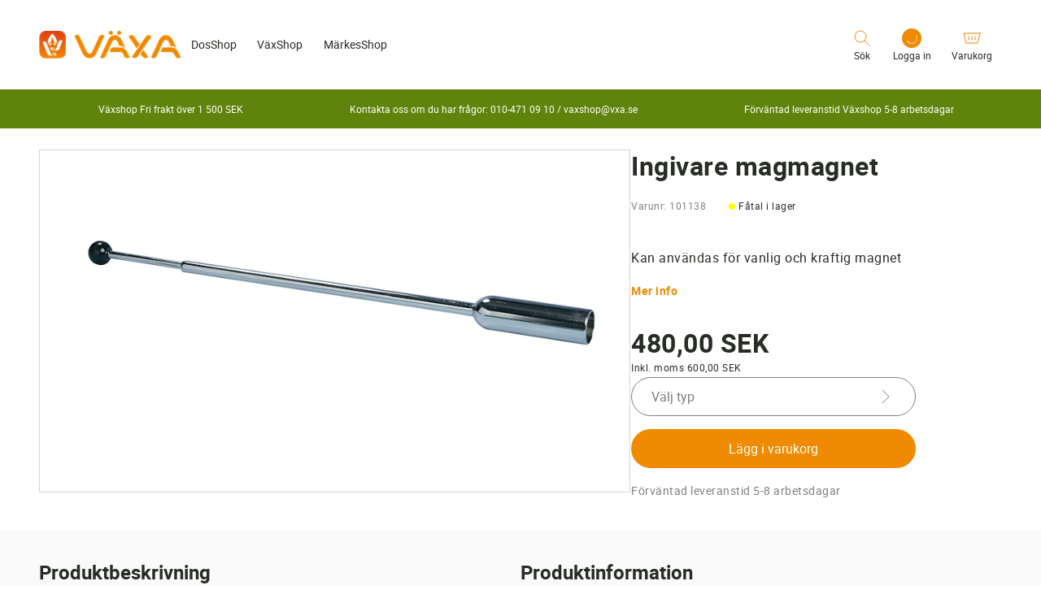

--- FILE ---
content_type: text/html; charset=utf-8
request_url: https://vxashop.se/sv-se/product/ingivare-magmagnet-101138-a
body_size: 35034
content:
<!DOCTYPE html><html data-build-version="5593" data-critters-container class="vaxa" data-theme="vaxa" lang="sv-SE"><head>
    <script>
        window.dataLayer = [];
    </script>
    <meta charset="utf-8">
    <meta name="viewport" content="width=device-width, minimum-scale=1, initial-scale=1, shrink-to-fit=no, viewport-fit=cover">
    <base href="/">
    <title>Ingivare magmagnet</title>
    
    
    
    
    <meta name="apple-mobile-web-app-title" content="Vaxa">
    <meta name="application-name" content="Vaxa">
    <meta name="msapplication-TileColor" content="#2b5797">
    <meta name="theme-color" content="#ffffff">

    <link rel="preload" href="/assets/fonts/neue-haas-grotesk/NeueHaasGrotesk55Roman.woff2" as="font" type="font/woff2" crossorigin>
    <link rel="preload" href="/assets/fonts/neue-haas-grotesk/NeueHaasGrotesk75Bold.woff2" as="font" type="font/woff2" crossorigin>
    <link rel="preload" href="/assets/fonts/neue-haas-unica/NeueHaasUnicaBold.woff2" as="font" type="font/woff2" crossorigin>
    <link rel="preload" href="/assets/fonts/neue-haas-unica/NeueHaasUnicaRegular.woff2" as="font" type="font/woff2" crossorigin>
    <link rel="preload" href="/assets/fonts/neue-haas-unica/NeueHaasUnicaMedium.woff2" as="font" type="font/woff2" crossorigin>
    <link rel="preload" href="/assets/fonts/roboto/roboto-regular-webfont.woff2" as="font" type="font/woff2" crossorigin>
    <link rel="preload" href="/assets/fonts/roboto/roboto-bold-webfont.woff2" as="font" type="font/woff2" crossorigin>
<style ng-app-id="ng">.site[_ngcontent-ng-c1188125471]{width:100%;min-height:100vh;display:flex;flex-direction:column}.site--no-scroll[_ngcontent-ng-c1188125471]{overflow:hidden}.site--no-scroll-inseminator[_ngcontent-ng-c1188125471]{overflow:hidden;height:100vh}.site__main[_ngcontent-ng-c1188125471]{min-height:100vh}.site__footer[_ngcontent-ng-c1188125471]{margin-top:auto}</style><meta property="google-site-verification" content="OmdYq8SeX_0Zk5V9te1s43qKzh-l9xjwi-9zhsgQaqU"><style ng-app-id="ng">@keyframes _ngcontent-ng-c1050450601_content-fade-in{0%{opacity:0}to{opacity:1}}@keyframes _ngcontent-ng-c1050450601_content-fade-out{0%{opacity:1}to{opacity:0}}@keyframes _ngcontent-ng-c1050450601_ring-loader{0%{transform:rotate(0)}to{transform:rotate(360deg)}}[data-theme=viking][_ngcontent-ng-c1050450601]{--font-family-primary: Neue Haas Grotesk, Helvetica, sans-serif, Arial;--font-family-secondary: Neue Haas Unica, Helvetica, sans-serif, Arial}[data-theme=vaxa][_ngcontent-ng-c1050450601]{--font-family-primary: "Roboto", Helvetica, sans-serif, Arial;--font-family-secondary: "Roboto", Helvetica, sans-serif, Arial;--color-primary: #f08a00;--color-secondary: #60840b;--color-tertiary: #d4d5d3;--color-quaternary: #7d807c;--color-sale: #60840b;--color-neutral: #333;--color-extra: #006b85;--main-menu-hover-text-color: #006b85;--main-menu-hover-background-color: #006b85;--mega-menu-colum-text-color: #006b85;--mega-menu-hover-text-color: #006b85;--breadcrumb-navigation-color: #272c25;--breadcrumb-navigation-color-hover: #006b85;--color-opened-link: #0093d0;--menu-bottom-border-color: #a9aba8;--menu-background-color: #ffffff;--button-primary-background: var(--color-primary);--button-primary-background-hover: #c77300;--button-primary-color: #ffffff;--button-secondary-background: var(--color-secondary);--button-secondary-background-hover: #c77300;--button-secondary-color: #ffffff;--button-tertiary-background: var(--color-quaternary);--button-tertiary-background-hover: #525651;--button-tertiary-color: #272c25;--button-quaternary-background: var(--color-tertiary);--button-quaternary-background-hover: #a9aba8;--button-quaternary-color: #272c25;--button-disabled-background: #fafafa;--button-disabled-color: #7d807c;--product-title-color: #006b85;--user-widget-background: #ffffff;--user-widget-icon-background: var(--color-primary);--search-background-color: var(--color-primary);--carousel-thumbnail-list-border: #d4d5d3;--carousel-list-item-background: #d4d5d3;--carousel-list-item-background-active: var(--color-primary);--usp-banner-background-color: var(--color-secondary);--usp-banner-icon-color: $color-white}[_nghost-ng-c1050450601]{position:static}.header__wrapper[_ngcontent-ng-c1050450601], .header__content[_ngcontent-ng-c1050450601]{display:flex;flex-direction:column;height:74px;width:100%;justify-content:space-between;align-items:center;position:static;gap:12px}@media (min-width: 768px) and (max-width: 1023px){.header__wrapper[_ngcontent-ng-c1050450601], .header__content[_ngcontent-ng-c1050450601]{height:100px}}@media (min-width: 1024px){.header__wrapper[_ngcontent-ng-c1050450601], .header__content[_ngcontent-ng-c1050450601]{height:110px}}.header__wrapper--no-gap[_ngcontent-ng-c1050450601], .header__content--no-gap[_ngcontent-ng-c1050450601]{gap:0}.header__content[_ngcontent-ng-c1050450601]{flex-direction:row;flex:1 0 auto}.header__logo[_ngcontent-ng-c1050450601]{display:block;width:97px;flex:0 0 auto;margin-right:auto}@media (min-width: 768px) and (max-width: 1023px){.header__logo[_ngcontent-ng-c1050450601]{width:174px}}@media (min-width: 1024px){.header__logo[_ngcontent-ng-c1050450601]{width:174px}}.header__logo-img[_ngcontent-ng-c1050450601]{width:100%;height:100%;object-fit:contain;display:block}.header__main-menu[_ngcontent-ng-c1050450601]{display:none}@media (min-width: 1024px){.header__main-menu[_ngcontent-ng-c1050450601]{position:static;display:flex;height:100%;min-width:615px;margin:0 auto;flex:0 1 auto;width:100%;justify-content:center;align-items:center}}@media (min-width: 1024px){.header__main-menu--vaxa[_ngcontent-ng-c1050450601]{justify-content:flex-start}}.header__buttons[_ngcontent-ng-c1050450601]{display:flex;height:100%;justify-content:flex-end;align-items:center;margin-left:auto;flex:0 0 auto;position:static;width:50%}@media (min-width: 1024px){.header__buttons[_ngcontent-ng-c1050450601]{width:auto;margin-right:auto}}.header__button[_ngcontent-ng-c1050450601]{display:flex;flex-direction:column;width:auto;height:50px;align-items:center;color:inherit}@media (min-width: 768px) and (max-width: 1023px){.header__button[_ngcontent-ng-c1050450601]{padding:0 12px}}@media (min-width: 1024px){.header__button[_ngcontent-ng-c1050450601]{padding:0 12px}}.header__button-wrapper[_ngcontent-ng-c1050450601]{display:flex;justify-content:center;align-items:center;position:relative;width:100%}.header__button-icon[_ngcontent-ng-c1050450601]{height:24px;width:24px;margin-bottom:3px}.header__button-icon[_ngcontent-ng-c1050450601]   path[_ngcontent-ng-c1050450601]{stroke:var(--color-primary, #0093d0)}.header__button-counter[_ngcontent-ng-c1050450601]{position:absolute;background-color:var(--color-primary, #0093d0);border-radius:7px;left:50%;top:-2px;padding:0 6px;height:14px;font-family:var(--font-family-secondary);font-weight:700;font-size:9px;line-height:14px;color:#fff}.header__button-text[_ngcontent-ng-c1050450601]{display:none}@media (min-width: 768px) and (max-width: 1023px){.header__button-text[_ngcontent-ng-c1050450601]{display:block;font-size:12px;line-height:13px;font-family:var(--font-family-primary)}}@media (min-width: 1024px){.header__button-text[_ngcontent-ng-c1050450601]{display:block;font-size:12px;line-height:13px;font-family:var(--font-family-primary)}}.header__button-menu[_ngcontent-ng-c1050450601]   svg[_ngcontent-ng-c1050450601]   path[_ngcontent-ng-c1050450601]{stroke:#272c25}.header__mobile-order-link[_ngcontent-ng-c1050450601]{display:block;max-width:40px;overflow:hidden;text-overflow:ellipsis;line-height:1.2}@media (min-width: 340px) and (max-width: 369px){.header__mobile-order-link[_ngcontent-ng-c1050450601]{max-width:60px}}@media (min-width: 370px) and (max-width: 399px){.header__mobile-order-link[_ngcontent-ng-c1050450601]{max-width:80px}}@media (min-width: 400px) and (max-width: 480px){.header__mobile-order-link[_ngcontent-ng-c1050450601]{max-width:120px}}@media (min-width: 480px){.header__mobile-order-link[_ngcontent-ng-c1050450601]{max-width:none}}@media (min-width: 1024px){.header__mobile-order-link[_ngcontent-ng-c1050450601]{display:none}}.header__links[_ngcontent-ng-c1050450601]{display:none}@media (min-width: 1024px){.header__links[_ngcontent-ng-c1050450601]{display:flex;height:100%;justify-content:flex-end;align-items:center;flex:0 1 auto}.header__links--no-space[_ngcontent-ng-c1050450601]{margin-left:initial}}.header__order-link[_ngcontent-ng-c1050450601]{width:auto;height:32px;padding:0 16px;font-size:14px;line-height:normal;text-align:center;text-wrap:nowrap}</style><style ng-app-id="ng">@keyframes _ngcontent-ng-c450805887_content-fade-in{0%{opacity:0}to{opacity:1}}@keyframes _ngcontent-ng-c450805887_content-fade-out{0%{opacity:1}to{opacity:0}}@keyframes _ngcontent-ng-c450805887_ring-loader{0%{transform:rotate(0)}to{transform:rotate(360deg)}}[data-theme=viking][_ngcontent-ng-c450805887]{--font-family-primary: Neue Haas Grotesk, Helvetica, sans-serif, Arial;--font-family-secondary: Neue Haas Unica, Helvetica, sans-serif, Arial}[data-theme=vaxa][_ngcontent-ng-c450805887]{--font-family-primary: "Roboto", Helvetica, sans-serif, Arial;--font-family-secondary: "Roboto", Helvetica, sans-serif, Arial;--color-primary: #f08a00;--color-secondary: #60840b;--color-tertiary: #d4d5d3;--color-quaternary: #7d807c;--color-sale: #60840b;--color-neutral: #333;--color-extra: #006b85;--main-menu-hover-text-color: #006b85;--main-menu-hover-background-color: #006b85;--mega-menu-colum-text-color: #006b85;--mega-menu-hover-text-color: #006b85;--breadcrumb-navigation-color: #272c25;--breadcrumb-navigation-color-hover: #006b85;--color-opened-link: #0093d0;--menu-bottom-border-color: #a9aba8;--menu-background-color: #ffffff;--button-primary-background: var(--color-primary);--button-primary-background-hover: #c77300;--button-primary-color: #ffffff;--button-secondary-background: var(--color-secondary);--button-secondary-background-hover: #c77300;--button-secondary-color: #ffffff;--button-tertiary-background: var(--color-quaternary);--button-tertiary-background-hover: #525651;--button-tertiary-color: #272c25;--button-quaternary-background: var(--color-tertiary);--button-quaternary-background-hover: #a9aba8;--button-quaternary-color: #272c25;--button-disabled-background: #fafafa;--button-disabled-color: #7d807c;--product-title-color: #006b85;--user-widget-background: #ffffff;--user-widget-icon-background: var(--color-primary);--search-background-color: var(--color-primary);--carousel-thumbnail-list-border: #d4d5d3;--carousel-list-item-background: #d4d5d3;--carousel-list-item-background-active: var(--color-primary);--usp-banner-background-color: var(--color-secondary);--usp-banner-icon-color: $color-white}.footer[_ngcontent-ng-c450805887]{font-family:var(--font-family-secondary);color:#fff}.footer__wrapper[_ngcontent-ng-c450805887]{display:block;width:100%;background-color:#004967}.footer__wrapper--vaxa-gradient[_ngcontent-ng-c450805887]{background-color:transparent;background-image:linear-gradient(180deg,#faba00 0,var(--color-primary, #0093d0) 100%)}.footer__content[_ngcontent-ng-c450805887]{display:flex;flex-wrap:wrap;padding-top:80px}@media (min-width: 1024px){.footer__content[_ngcontent-ng-c450805887]{min-height:415px;align-items:flex-end}.footer__content--vaxa[_ngcontent-ng-c450805887]{min-height:318px}}.footer__top[_ngcontent-ng-c450805887]{display:flex}@media (max-width: 767px){.footer__top[_ngcontent-ng-c450805887]{display:block}}.footer__links[_ngcontent-ng-c450805887]{order:1;width:100%;margin-bottom:44px}@media (min-width: 768px) and (max-width: 1023px){.footer__links[_ngcontent-ng-c450805887]{margin-top:45px;margin-bottom:auto;width:30%;order:2}}@media (min-width: 1024px){.footer__links[_ngcontent-ng-c450805887]{margin-top:45px;margin-bottom:auto;width:30%;order:2}}.footer__links-name[_ngcontent-ng-c450805887]{font-size:16px;margin-bottom:20px}@media (min-width: 768px) and (max-width: 1023px){.footer__links-name[_ngcontent-ng-c450805887]{margin-bottom:8px}}@media (min-width: 1024px){.footer__links-name[_ngcontent-ng-c450805887]{margin-bottom:8px}}.footer__links-list[_ngcontent-ng-c450805887]{display:flex;flex-direction:column;align-items:flex-start}.footer__links-link[_ngcontent-ng-c450805887]{font-family:var(--font-family-secondary);font-size:14px;padding:12px 0}.footer__bottom[_ngcontent-ng-c450805887]{display:flex;flex-direction:column;justify-content:space-between;order:3;width:100%}@media (min-width: 768px) and (max-width: 1023px){.footer__bottom[_ngcontent-ng-c450805887]{flex-direction:row;border-top:1px solid rgba(255,255,255,.3)}}@media (min-width: 1024px){.footer__bottom[_ngcontent-ng-c450805887]{flex-direction:row;border-top:1px solid rgba(255,255,255,.3)}}.footer__social[_ngcontent-ng-c450805887]{margin-top:18px;order:1;display:block;text-align:center}.footer__social-icon[_ngcontent-ng-c450805887]{display:inline;text-align:center}.footer__social-icon[_ngcontent-ng-c450805887]   svg[_ngcontent-ng-c450805887]{width:24px;margin:0 12px}@media (min-width: 768px) and (max-width: 1023px){.footer__social[_ngcontent-ng-c450805887]   svg[_ngcontent-ng-c450805887]{margin:0 0 0 24px;cursor:pointer}}@media (min-width: 1024px){.footer__social[_ngcontent-ng-c450805887]   svg[_ngcontent-ng-c450805887]{margin:0 0 0 24px;cursor:pointer}}@media (min-width: 768px) and (max-width: 1023px){.footer__social[_ngcontent-ng-c450805887]{order:2}}@media (min-width: 1024px){.footer__social[_ngcontent-ng-c450805887]{order:2}}.footer__copyright[_ngcontent-ng-c450805887]{margin-top:18px;padding-bottom:24px;order:2;font-size:14px;display:block;text-align:center}@media (min-width: 768px) and (max-width: 1023px){.footer__copyright[_ngcontent-ng-c450805887]{order:1}}@media (min-width: 1024px){.footer__copyright[_ngcontent-ng-c450805887]{order:1}}.footer__addresses[_ngcontent-ng-c450805887]{order:2;width:100%}@media (min-width: 768px) and (max-width: 1023px){.footer__addresses[_ngcontent-ng-c450805887]{width:70%;order:1}}@media (min-width: 1024px){.footer__addresses[_ngcontent-ng-c450805887]{width:70%;order:1}}.footer__addresses[_ngcontent-ng-c450805887]   app-foldout[_ngcontent-ng-c450805887]{margin-bottom:16px}@media (min-width: 768px) and (max-width: 1023px){.footer__addresses[_ngcontent-ng-c450805887]   app-foldout[_ngcontent-ng-c450805887]{margin-bottom:56px}}@media (min-width: 1024px){.footer__addresses[_ngcontent-ng-c450805887]   app-foldout[_ngcontent-ng-c450805887]{margin-bottom:56px}}.footer-address__title[_ngcontent-ng-c450805887]{font-family:var(--font-family-primary);font-size:18px;font-weight:var(--font-weight-medium, 500)}@media (min-width: 768px) and (max-width: 1023px){.footer-address__title[_ngcontent-ng-c450805887]{margin-bottom:20px}}@media (min-width: 1024px){.footer-address__title[_ngcontent-ng-c450805887]{margin-bottom:20px}}.footer-address__wrapper[_ngcontent-ng-c450805887]{display:flex;flex-wrap:wrap;flex-direction:column}@media (min-width: 768px) and (max-width: 1023px){.footer-address__wrapper[_ngcontent-ng-c450805887]{flex-direction:row;justify-content:space-between}}@media (min-width: 1024px){.footer-address__wrapper[_ngcontent-ng-c450805887]{flex-direction:row;justify-content:space-between}}.footer-address__content[_ngcontent-ng-c450805887]{padding-top:40px}@media (min-width: 768px) and (max-width: 1023px){.footer-address__content[_ngcontent-ng-c450805887]{padding:0;width:calc(50% - 24px)}.footer-address__content--no-title[_ngcontent-ng-c450805887]{margin-top:48px}}@media (min-width: 1024px){.footer-address__content[_ngcontent-ng-c450805887]{padding:0;width:calc(50% - 24px)}.footer-address__content--no-title[_ngcontent-ng-c450805887]{margin-top:48px}}.footer-address__name[_ngcontent-ng-c450805887]{margin-bottom:24px;width:100%;font-size:16px}.footer-address__name--sub[_ngcontent-ng-c450805887]{text-transform:none;font-size:14px;margin-bottom:12px;width:100%}.footer-address__item[_ngcontent-ng-c450805887]{display:flex;align-items:center;padding-bottom:24px;font-family:var(--font-family-secondary);font-size:14px}.footer-address__item[_ngcontent-ng-c450805887]:last-child{padding-bottom:0}.footer-address__item[_ngcontent-ng-c450805887]   .icon[_ngcontent-ng-c450805887]{margin-right:16px}@media (min-width: 1024px){.footer-address__item[_ngcontent-ng-c450805887]{padding-bottom:12px}}.footer-address__schedule[_ngcontent-ng-c450805887]{display:flex;flex-wrap:wrap;justify-content:space-between;margin-bottom:24px;padding-top:40px;width:100%}@media (min-width: 768px) and (max-width: 1023px){.footer-address__schedule[_ngcontent-ng-c450805887]{flex-direction:column;justify-content:flex-start;padding-top:0;width:calc(50% - 24px)}}@media (min-width: 1024px){.footer-address__schedule[_ngcontent-ng-c450805887]{flex-direction:column;justify-content:flex-start;padding-top:0;width:calc(50% - 24px)}}.footer-address__schedule-item[_ngcontent-ng-c450805887]{display:flex;flex-direction:column;width:50%}.footer-address__schedule-item--days[_ngcontent-ng-c450805887], .footer-address__schedule-item--hours[_ngcontent-ng-c450805887]{font-size:14px;font-family:var(--font-family-secondary);color:#fff}.footer-address__schedule-item--days[_ngcontent-ng-c450805887]{opacity:.5}@media (min-width: 768px) and (max-width: 1023px){.footer-address__schedule-item[_ngcontent-ng-c450805887]{margin-bottom:12px}}@media (min-width: 1024px){.footer-address__schedule-item[_ngcontent-ng-c450805887]{margin-bottom:12px}}@media (min-width: 1281px) and (max-width: 1366px){.footer-address__schedule-item[_ngcontent-ng-c450805887]{flex-direction:row;justify-content:space-between;width:60%}}@media (min-width: 1367px) and (max-width: 1439px){.footer-address__schedule-item[_ngcontent-ng-c450805887]{flex-direction:row;justify-content:space-between;width:60%}}@media (min-width: 1440px){.footer-address__schedule-item[_ngcontent-ng-c450805887]{flex-direction:row;justify-content:space-between;width:60%}}.footer[_ngcontent-ng-c450805887]   .foldout__header[_ngcontent-ng-c450805887]{min-height:37px}@media (min-width: 768px) and (max-width: 1023px){.footer[_ngcontent-ng-c450805887]   .foldout__header[_ngcontent-ng-c450805887]{min-height:auto}}</style><style ng-app-id="ng">@keyframes _ngcontent-ng-c1757030505_content-fade-in{0%{opacity:0}to{opacity:1}}@keyframes _ngcontent-ng-c1757030505_content-fade-out{0%{opacity:1}to{opacity:0}}@keyframes _ngcontent-ng-c1757030505_ring-loader{0%{transform:rotate(0)}to{transform:rotate(360deg)}}[data-theme=viking][_ngcontent-ng-c1757030505]{--font-family-primary: Neue Haas Grotesk, Helvetica, sans-serif, Arial;--font-family-secondary: Neue Haas Unica, Helvetica, sans-serif, Arial}[data-theme=vaxa][_ngcontent-ng-c1757030505]{--font-family-primary: "Roboto", Helvetica, sans-serif, Arial;--font-family-secondary: "Roboto", Helvetica, sans-serif, Arial;--color-primary: #f08a00;--color-secondary: #60840b;--color-tertiary: #d4d5d3;--color-quaternary: #7d807c;--color-sale: #60840b;--color-neutral: #333;--color-extra: #006b85;--main-menu-hover-text-color: #006b85;--main-menu-hover-background-color: #006b85;--mega-menu-colum-text-color: #006b85;--mega-menu-hover-text-color: #006b85;--breadcrumb-navigation-color: #272c25;--breadcrumb-navigation-color-hover: #006b85;--color-opened-link: #0093d0;--menu-bottom-border-color: #a9aba8;--menu-background-color: #ffffff;--button-primary-background: var(--color-primary);--button-primary-background-hover: #c77300;--button-primary-color: #ffffff;--button-secondary-background: var(--color-secondary);--button-secondary-background-hover: #c77300;--button-secondary-color: #ffffff;--button-tertiary-background: var(--color-quaternary);--button-tertiary-background-hover: #525651;--button-tertiary-color: #272c25;--button-quaternary-background: var(--color-tertiary);--button-quaternary-background-hover: #a9aba8;--button-quaternary-color: #272c25;--button-disabled-background: #fafafa;--button-disabled-color: #7d807c;--product-title-color: #006b85;--user-widget-background: #ffffff;--user-widget-icon-background: var(--color-primary);--search-background-color: var(--color-primary);--carousel-thumbnail-list-border: #d4d5d3;--carousel-list-item-background: #d4d5d3;--carousel-list-item-background-active: var(--color-primary);--usp-banner-background-color: var(--color-secondary);--usp-banner-icon-color: $color-white}[_nghost-ng-c1757030505]{display:block}.foldout__header[_ngcontent-ng-c1757030505]{display:flex;justify-content:space-between;align-items:center;color:inherit;cursor:default}.foldout__header--pointer[_ngcontent-ng-c1757030505]{cursor:pointer}@media (min-width: 768px) and (max-width: 1023px){.foldout__header--no-border[_ngcontent-ng-c1757030505]{border:none}}@media (min-width: 1024px){.foldout__header--no-border[_ngcontent-ng-c1757030505]{border:none}}@media (max-width: 767px){.foldout__header--margin[_ngcontent-ng-c1757030505]{margin-top:16px}}@media (min-width: 768px) and (max-width: 1023px){.foldout__header--big-margin[_ngcontent-ng-c1757030505]{margin-top:24px}}@media (min-width: 1024px){.foldout__header--big-margin[_ngcontent-ng-c1757030505]{margin-top:24px}}.foldout__header--align-top[_ngcontent-ng-c1757030505]{align-items:flex-start}@media (max-width: 767px){.foldout__header--small[_ngcontent-ng-c1757030505]{font-size:24px}}.foldout__header-btn[_ngcontent-ng-c1757030505]{font-size:32px;text-align:center;line-height:24px;width:24px;height:24px}.foldout__header-collapsible[_ngcontent-ng-c1757030505]{cursor:pointer;width:100%}.foldout__header-text--space-right[_ngcontent-ng-c1757030505]{padding-right:5px}.foldout__header-text--active[_ngcontent-ng-c1757030505]{text-decoration:underline}.foldout__text[_ngcontent-ng-c1757030505]{overflow:hidden}@media (max-width: 767px){.foldout__text[_ngcontent-ng-c1757030505]{border-bottom:1px solid #b3b3b3}}.foldout__arrow[_ngcontent-ng-c1757030505]   svg[_ngcontent-ng-c1757030505]{transition:transform .3s cubic-bezier(.1,.6,.4,1);width:24px;height:24px}.foldout__arrow--invert[_ngcontent-ng-c1757030505]   path[_ngcontent-ng-c1757030505]{stroke:#fff}.foldout__arrow--up[_ngcontent-ng-c1757030505]   svg[_ngcontent-ng-c1757030505]{transform:rotate(180deg)}</style><style ng-app-id="ng">@keyframes _ngcontent-ng-c2009557440_content-fade-in{0%{opacity:0}to{opacity:1}}@keyframes _ngcontent-ng-c2009557440_content-fade-out{0%{opacity:1}to{opacity:0}}@keyframes _ngcontent-ng-c2009557440_ring-loader{0%{transform:rotate(0)}to{transform:rotate(360deg)}}[data-theme=viking][_ngcontent-ng-c2009557440]{--font-family-primary: Neue Haas Grotesk, Helvetica, sans-serif, Arial;--font-family-secondary: Neue Haas Unica, Helvetica, sans-serif, Arial}[data-theme=vaxa][_ngcontent-ng-c2009557440]{--font-family-primary: "Roboto", Helvetica, sans-serif, Arial;--font-family-secondary: "Roboto", Helvetica, sans-serif, Arial;--color-primary: #f08a00;--color-secondary: #60840b;--color-tertiary: #d4d5d3;--color-quaternary: #7d807c;--color-sale: #60840b;--color-neutral: #333;--color-extra: #006b85;--main-menu-hover-text-color: #006b85;--main-menu-hover-background-color: #006b85;--mega-menu-colum-text-color: #006b85;--mega-menu-hover-text-color: #006b85;--breadcrumb-navigation-color: #272c25;--breadcrumb-navigation-color-hover: #006b85;--color-opened-link: #0093d0;--menu-bottom-border-color: #a9aba8;--menu-background-color: #ffffff;--button-primary-background: var(--color-primary);--button-primary-background-hover: #c77300;--button-primary-color: #ffffff;--button-secondary-background: var(--color-secondary);--button-secondary-background-hover: #c77300;--button-secondary-color: #ffffff;--button-tertiary-background: var(--color-quaternary);--button-tertiary-background-hover: #525651;--button-tertiary-color: #272c25;--button-quaternary-background: var(--color-tertiary);--button-quaternary-background-hover: #a9aba8;--button-quaternary-color: #272c25;--button-disabled-background: #fafafa;--button-disabled-color: #7d807c;--product-title-color: #006b85;--user-widget-background: #ffffff;--user-widget-icon-background: var(--color-primary);--search-background-color: var(--color-primary);--carousel-thumbnail-list-border: #d4d5d3;--carousel-list-item-background: #d4d5d3;--carousel-list-item-background-active: var(--color-primary);--usp-banner-background-color: var(--color-secondary);--usp-banner-icon-color: $color-white}[_nghost-ng-c2009557440]{position:static}.main-menu[_ngcontent-ng-c2009557440]{height:100%;position:static}.main-menu__items[_ngcontent-ng-c2009557440]{display:flex;height:100%;justify-content:center;position:static}.main-menu__item[_ngcontent-ng-c2009557440]{display:flex;height:100%;justify-content:center;align-items:center;position:static}.main-menu__link-wrapper[_ngcontent-ng-c2009557440]{display:flex;height:100%;align-items:center}.main-menu__link-wrapper--active[_ngcontent-ng-c2009557440], .main-menu__link-wrapper--hover[_ngcontent-ng-c2009557440]{color:var(--mega-menu-hover-text-color, #0093d0)}.main-menu__link-wrapper--has-children[_ngcontent-ng-c2009557440]:after{content:"";position:absolute;left:15%;bottom:0;width:70%;height:2px;background:var(--color-primary, #0093d0);transform:scaleX(0);transition:transform .3s cubic-bezier(.1,.6,.4,1)}.main-menu__link-wrapper--hover[_ngcontent-ng-c2009557440]:after{transform:scaleX(1)}.main-menu__link[_ngcontent-ng-c2009557440]{font-family:var(--font-family-primary);font-size:14px;color:inherit;text-decoration:none;padding:0 1vw;white-space:nowrap}@media (min-width: 1440px){.main-menu__link[_ngcontent-ng-c2009557440]{padding:0 18px}}</style><style ng-app-id="ng">@keyframes _ngcontent-ng-c3975298908_content-fade-in{0%{opacity:0}to{opacity:1}}@keyframes _ngcontent-ng-c3975298908_content-fade-out{0%{opacity:1}to{opacity:0}}@keyframes _ngcontent-ng-c3975298908_ring-loader{0%{transform:rotate(0)}to{transform:rotate(360deg)}}[data-theme=viking][_ngcontent-ng-c3975298908]{--font-family-primary: Neue Haas Grotesk, Helvetica, sans-serif, Arial;--font-family-secondary: Neue Haas Unica, Helvetica, sans-serif, Arial}[data-theme=vaxa][_ngcontent-ng-c3975298908]{--font-family-primary: "Roboto", Helvetica, sans-serif, Arial;--font-family-secondary: "Roboto", Helvetica, sans-serif, Arial;--color-primary: #f08a00;--color-secondary: #60840b;--color-tertiary: #d4d5d3;--color-quaternary: #7d807c;--color-sale: #60840b;--color-neutral: #333;--color-extra: #006b85;--main-menu-hover-text-color: #006b85;--main-menu-hover-background-color: #006b85;--mega-menu-colum-text-color: #006b85;--mega-menu-hover-text-color: #006b85;--breadcrumb-navigation-color: #272c25;--breadcrumb-navigation-color-hover: #006b85;--color-opened-link: #0093d0;--menu-bottom-border-color: #a9aba8;--menu-background-color: #ffffff;--button-primary-background: var(--color-primary);--button-primary-background-hover: #c77300;--button-primary-color: #ffffff;--button-secondary-background: var(--color-secondary);--button-secondary-background-hover: #c77300;--button-secondary-color: #ffffff;--button-tertiary-background: var(--color-quaternary);--button-tertiary-background-hover: #525651;--button-tertiary-color: #272c25;--button-quaternary-background: var(--color-tertiary);--button-quaternary-background-hover: #a9aba8;--button-quaternary-color: #272c25;--button-disabled-background: #fafafa;--button-disabled-color: #7d807c;--product-title-color: #006b85;--user-widget-background: #ffffff;--user-widget-icon-background: var(--color-primary);--search-background-color: var(--color-primary);--carousel-thumbnail-list-border: #d4d5d3;--carousel-list-item-background: #d4d5d3;--carousel-list-item-background-active: var(--color-primary);--usp-banner-background-color: var(--color-secondary);--usp-banner-icon-color: $color-white}[_nghost-ng-c3975298908]{position:relative;display:block;--space: "0px"}.user-widget[_ngcontent-ng-c3975298908]{position:relative;width:100%;background:var(--user-widget-background, #ffffff);transition:opacity .15s cubic-bezier(.1,.6,.4,1)}@media (max-width: 320px){.user-widget[_ngcontent-ng-c3975298908]{position:static}}@media (min-width: 321px) and (max-width: 479px){.user-widget[_ngcontent-ng-c3975298908]{position:static}}.user-widget--has-login[_ngcontent-ng-c3975298908]{width:auto}.user-widget--hide[_ngcontent-ng-c3975298908]{display:none}.user-widget__title[_ngcontent-ng-c3975298908]{font-family:var(--font-family-primary);font-size:18px;font-weight:var(--font-weight-medium, 500);line-height:normal;margin-bottom:5px;padding-right:30px}@media (min-width: 768px) and (max-width: 1023px){.user-widget__title[_ngcontent-ng-c3975298908]{font-size:18px;line-height:22px}}@media (min-width: 1024px){.user-widget__title[_ngcontent-ng-c3975298908]{font-size:18px;line-height:22px}}.user-widget__actions[_ngcontent-ng-c3975298908]{display:flex;flex-direction:column;justify-content:center;align-items:center;margin-top:20px}.user-widget__button-close[_ngcontent-ng-c3975298908]{position:absolute;left:auto;right:15px;top:15px;z-index:9999}.user-widget__button-icon[_ngcontent-ng-c3975298908]{height:24px;width:24px;margin-bottom:3px}.user-widget__button-icon[_ngcontent-ng-c3975298908]   path[_ngcontent-ng-c3975298908]{stroke:var(--color-primary, #0093d0)}.user-widget__button-text[_ngcontent-ng-c3975298908]{display:none}@media (min-width: 768px) and (max-width: 1023px){.user-widget__button-text[_ngcontent-ng-c3975298908]{display:block;font-size:12px;line-height:13px;font-family:var(--font-family-primary);white-space:nowrap;width:100%;text-align:center}}@media (min-width: 1024px){.user-widget__button-text[_ngcontent-ng-c3975298908]{display:block;font-size:12px;line-height:13px;font-family:var(--font-family-primary);white-space:nowrap;width:100%;text-align:center}}.user-widget__button-user[_ngcontent-ng-c3975298908]{background-color:var(--color-primary, #0093d0);width:24px;height:24px;border-radius:50%;color:#fff;font-size:9px;font-weight:700;line-height:25px;font-family:var(--font-family-secondary);text-transform:uppercase;text-align:center}.user-widget__button-user--fetching[_ngcontent-ng-c3975298908]{display:flex;align-items:center;justify-content:center;margin-bottom:3px}.user-widget__spinner[_ngcontent-ng-c3975298908]{height:24px}.user-widget__login-button[_ngcontent-ng-c3975298908]{flex-direction:column;width:74px;line-height:32px;padding:0 12px}.user-widget__login-button--overlay[_ngcontent-ng-c3975298908]:before, .user-widget__login-button--overlay[_ngcontent-ng-c3975298908]:after{opacity:0;content:"";position:absolute;pointer-events:none;background-color:#fff;bottom:-5px;left:50%;border:solid transparent;width:15px;height:15px;transform-origin:0 0;transform:rotate(45deg);z-index:199}.user-widget__login-button--overlay[_ngcontent-ng-c3975298908]:before{box-shadow:0 0 20px #272c2526}.user-widget__login-button--overlay[_ngcontent-ng-c3975298908]:after{z-index:202}.user-widget__login-button--overlay-active[_ngcontent-ng-c3975298908]:before, .user-widget__login-button--overlay-active[_ngcontent-ng-c3975298908]:after{opacity:1;bottom:-10px}@media (min-width: 480px) and (max-width: 767px){.user-widget__login-button--overlay-active[_ngcontent-ng-c3975298908]:before, .user-widget__login-button--overlay-active[_ngcontent-ng-c3975298908]:after{bottom:-15px}}@media (min-width: 768px) and (max-width: 1023px){.user-widget__login-button--overlay-active[_ngcontent-ng-c3975298908]:before, .user-widget__login-button--overlay-active[_ngcontent-ng-c3975298908]:after{bottom:-15px}}@media (min-width: 1024px){.user-widget__login-button--overlay-active[_ngcontent-ng-c3975298908]:before, .user-widget__login-button--overlay-active[_ngcontent-ng-c3975298908]:after{bottom:-25px}}.user-widget__menu[_ngcontent-ng-c3975298908]{--position: -50vw;opacity:0;position:absolute;width:82vw;left:50%;top:calc(100% - 15px);max-width:432px;padding:15px;border-radius:5px;transform:translate(var(--position));background-color:#fff;margin-top:6px;box-shadow:0 0 20px #272c2526}@media (max-width: 320px){.user-widget__menu[_ngcontent-ng-c3975298908]{top:auto;left:auto;transform:translate(calc(-50vw - var(--space)))}}@media (min-width: 321px) and (max-width: 479px){.user-widget__menu[_ngcontent-ng-c3975298908]{top:auto;left:15vw;transform:translate(calc(-65vw - var(--space)));width:80vw}}@media (min-width: 480px) and (max-width: 767px){.user-widget__menu[_ngcontent-ng-c3975298908]{margin-top:20px;left:80%;top:80%;--position: calc(-80% - var(--space));transform:translate(var(--position))}}@media (min-width: 768px) and (max-width: 1023px){.user-widget__menu[_ngcontent-ng-c3975298908]{margin-top:20px;left:80%;top:80%;--position: calc(-80% - var(--space));transform:translate(var(--position))}}@media (min-width: 1024px) and (max-width: 1280px){.user-widget__menu[_ngcontent-ng-c3975298908]{top:100%;margin-top:20px;--position: calc(-50% - var(--space));transform:translate(var(--position))}.user-widget__menu--is-vaxa[_ngcontent-ng-c3975298908]{--position: calc(-70% - var(--space));transform:translate(var(--position))}}@media (min-width: 1281px) and (max-width: 1366px){.user-widget__menu[_ngcontent-ng-c3975298908]{top:100%;margin-top:20px;--position: calc(-50% - var(--space));transform:translate(var(--position))}.user-widget__menu--is-vaxa[_ngcontent-ng-c3975298908]{--position: calc(-70% - var(--space));transform:translate(var(--position))}}@media (min-width: 1367px) and (max-width: 1439px){.user-widget__menu[_ngcontent-ng-c3975298908]{top:100%;margin-top:20px;--position: calc(-50% - var(--space));transform:translate(var(--position))}.user-widget__menu--is-vaxa[_ngcontent-ng-c3975298908]{--position: calc(-70% - var(--space));transform:translate(var(--position))}}@media (min-width: 1440px){.user-widget__menu[_ngcontent-ng-c3975298908]{top:100%;margin-top:20px;--position: calc(-70% - var(--space));transform:translate(var(--position))}}.user-widget__menu--open[_ngcontent-ng-c3975298908]{display:flex;z-index:200;opacity:1}.user-widget__menu-wrapper[_ngcontent-ng-c3975298908]{display:flex;flex-direction:column;padding:15px 15px 0;width:100%}.user-widget__menu-button[_ngcontent-ng-c3975298908]{display:flex;align-items:center;height:32px;width:50%;background:var(--user-widget-background, #ffffff);text-decoration:none}@media (min-width: 1024px){.user-widget__menu-button[_ngcontent-ng-c3975298908]{width:100%}}.user-widget__user-icon[_ngcontent-ng-c3975298908]{display:flex;align-items:center;justify-content:center;flex:0 0 auto;width:32px;height:32px;border-radius:50%;background-color:var(--user-widget-icon-background, #004967)}.user-widget__user-icon[_ngcontent-ng-c3975298908]   svg[_ngcontent-ng-c3975298908]{width:70%;height:70%;margin-top:-3px}.user-widget__user-icon[_ngcontent-ng-c3975298908]   svg[_ngcontent-ng-c3975298908]   path[_ngcontent-ng-c3975298908]{stroke:#fff}.user-widget__user-name[_ngcontent-ng-c3975298908]{display:block;max-width:130px;margin-left:6px;overflow:hidden;white-space:nowrap;text-overflow:ellipsis;text-align:left;font-size:12px;font-weight:var(--font-weight-medium, 500)}@media (min-width: 1024px) and (max-width: 1280px){.user-widget__user-name[_ngcontent-ng-c3975298908]{display:block;line-height:normal}}.user-widget__menu-list[_ngcontent-ng-c3975298908]{width:50%;min-width:112px}@media (min-width: 1024px){.user-widget__menu-list[_ngcontent-ng-c3975298908]{position:absolute;top:100%;left:0;width:100%;border-radius:0 0 5px 5px;box-shadow:0 16px 16px #0003;transform:scaleY(0);transform-origin:top;transition:transform .15s cubic-bezier(.1,.6,.4,1),opacity .15s cubic-bezier(.1,.6,.4,1);opacity:0;background:var(--user-widget-background, #ffffff)}}@media (min-width: 1024px) and (max-width: 1280px){.user-widget__menu-list[_ngcontent-ng-c3975298908]{right:0;left:auto;min-width:150px}}@media (min-width: 1024px){.user-widget__menu-item[_ngcontent-ng-c3975298908]{padding:6px}}.user-widget__new-user-link[_ngcontent-ng-c3975298908]{margin-top:12px;color:#a9aba8}.user-widget__html[_ngcontent-ng-c3975298908]{font-size:14px}.user-widget__html[_ngcontent-ng-c3975298908]   ul[_ngcontent-ng-c3975298908]{margin-top:0}</style><style ng-app-id="ng">@keyframes _ngcontent-ng-c384328429_content-fade-in{0%{opacity:0}to{opacity:1}}@keyframes _ngcontent-ng-c384328429_content-fade-out{0%{opacity:1}to{opacity:0}}@keyframes _ngcontent-ng-c384328429_ring-loader{0%{transform:rotate(0)}to{transform:rotate(360deg)}}[data-theme=viking][_ngcontent-ng-c384328429]{--font-family-primary: Neue Haas Grotesk, Helvetica, sans-serif, Arial;--font-family-secondary: Neue Haas Unica, Helvetica, sans-serif, Arial}[data-theme=vaxa][_ngcontent-ng-c384328429]{--font-family-primary: "Roboto", Helvetica, sans-serif, Arial;--font-family-secondary: "Roboto", Helvetica, sans-serif, Arial;--color-primary: #f08a00;--color-secondary: #60840b;--color-tertiary: #d4d5d3;--color-quaternary: #7d807c;--color-sale: #60840b;--color-neutral: #333;--color-extra: #006b85;--main-menu-hover-text-color: #006b85;--main-menu-hover-background-color: #006b85;--mega-menu-colum-text-color: #006b85;--mega-menu-hover-text-color: #006b85;--breadcrumb-navigation-color: #272c25;--breadcrumb-navigation-color-hover: #006b85;--color-opened-link: #0093d0;--menu-bottom-border-color: #a9aba8;--menu-background-color: #ffffff;--button-primary-background: var(--color-primary);--button-primary-background-hover: #c77300;--button-primary-color: #ffffff;--button-secondary-background: var(--color-secondary);--button-secondary-background-hover: #c77300;--button-secondary-color: #ffffff;--button-tertiary-background: var(--color-quaternary);--button-tertiary-background-hover: #525651;--button-tertiary-color: #272c25;--button-quaternary-background: var(--color-tertiary);--button-quaternary-background-hover: #a9aba8;--button-quaternary-color: #272c25;--button-disabled-background: #fafafa;--button-disabled-color: #7d807c;--product-title-color: #006b85;--user-widget-background: #ffffff;--user-widget-icon-background: var(--color-primary);--search-background-color: var(--color-primary);--carousel-thumbnail-list-border: #d4d5d3;--carousel-list-item-background: #d4d5d3;--carousel-list-item-background-active: var(--color-primary);--usp-banner-background-color: var(--color-secondary);--usp-banner-icon-color: $color-white}[_nghost-ng-c384328429]{position:static}.mega-menu[_ngcontent-ng-c384328429]{position:absolute;left:0;top:100%;width:100%;border-top:1px solid #e9e9e9;background:#fff;opacity:0;transform:scaleY(0);transform-origin:top;transition:opacity .3s cubic-bezier(.1,.6,.4,1),transform .3s cubic-bezier(.1,.6,.4,1),box-shadow .3s cubic-bezier(.1,.6,.4,1);z-index:600}.mega-menu--active[_ngcontent-ng-c384328429]{opacity:1;transform:scaleY(1);box-shadow:0 8px 8px -5px #0003}.mega-menu__container[_ngcontent-ng-c384328429]{padding-bottom:48px}.mega-menu__content[_ngcontent-ng-c384328429]{display:flex;width:100%;flex-flow:row wrap;padding:0}.mega-menu__column[_ngcontent-ng-c384328429]{width:20%;flex:0 1 auto;padding-right:24px;padding-top:48px}.mega-menu__column[_ngcontent-ng-c384328429]:nth-child(5){padding-right:0}.mega-menu__column-items[_ngcontent-ng-c384328429]{margin-bottom:24px}.mega-menu__column-heading[_ngcontent-ng-c384328429]{padding-bottom:10px;font-family:var(--font-family-primary);font-weight:var(--font-weight-medium, 500);color:#272c25}.mega-menu__no-children[_ngcontent-ng-c384328429]{padding-bottom:0}.mega-menu__column-subheading[_ngcontent-ng-c384328429]{margin-top:32px}.mega-menu__column-link[_ngcontent-ng-c384328429]{color:inherit;text-decoration:none}.mega-menu__column-link[_ngcontent-ng-c384328429]:hover, .mega-menu__column-link--active[_ngcontent-ng-c384328429]{color:var(--mega-menu-colum-text-color, #0093d0)}.mega-menu__item[_ngcontent-ng-c384328429]{font-size:14px;color:#272c25;line-height:26px}.mega-menu__item[_ngcontent-ng-c384328429]:last-child{padding-bottom:0}.mega-menu__item-link[_ngcontent-ng-c384328429]{color:inherit;text-decoration:none}.mega-menu__item-link[_ngcontent-ng-c384328429]:hover, .mega-menu__item-link--active[_ngcontent-ng-c384328429]{color:var(--mega-menu-hover-text-color, #0093d0)}</style><style ng-app-id="ng">@keyframes _ngcontent-ng-c3947952681_content-fade-in{0%{opacity:0}to{opacity:1}}@keyframes _ngcontent-ng-c3947952681_content-fade-out{0%{opacity:1}to{opacity:0}}@keyframes _ngcontent-ng-c3947952681_ring-loader{0%{transform:rotate(0)}to{transform:rotate(360deg)}}[data-theme=viking][_ngcontent-ng-c3947952681]{--font-family-primary: Neue Haas Grotesk, Helvetica, sans-serif, Arial;--font-family-secondary: Neue Haas Unica, Helvetica, sans-serif, Arial}[data-theme=vaxa][_ngcontent-ng-c3947952681]{--font-family-primary: "Roboto", Helvetica, sans-serif, Arial;--font-family-secondary: "Roboto", Helvetica, sans-serif, Arial;--color-primary: #f08a00;--color-secondary: #60840b;--color-tertiary: #d4d5d3;--color-quaternary: #7d807c;--color-sale: #60840b;--color-neutral: #333;--color-extra: #006b85;--main-menu-hover-text-color: #006b85;--main-menu-hover-background-color: #006b85;--mega-menu-colum-text-color: #006b85;--mega-menu-hover-text-color: #006b85;--breadcrumb-navigation-color: #272c25;--breadcrumb-navigation-color-hover: #006b85;--color-opened-link: #0093d0;--menu-bottom-border-color: #a9aba8;--menu-background-color: #ffffff;--button-primary-background: var(--color-primary);--button-primary-background-hover: #c77300;--button-primary-color: #ffffff;--button-secondary-background: var(--color-secondary);--button-secondary-background-hover: #c77300;--button-secondary-color: #ffffff;--button-tertiary-background: var(--color-quaternary);--button-tertiary-background-hover: #525651;--button-tertiary-color: #272c25;--button-quaternary-background: var(--color-tertiary);--button-quaternary-background-hover: #a9aba8;--button-quaternary-color: #272c25;--button-disabled-background: #fafafa;--button-disabled-color: #7d807c;--product-title-color: #006b85;--user-widget-background: #ffffff;--user-widget-icon-background: var(--color-primary);--search-background-color: var(--color-primary);--carousel-thumbnail-list-border: #d4d5d3;--carousel-list-item-background: #d4d5d3;--carousel-list-item-background-active: var(--color-primary);--usp-banner-background-color: var(--color-secondary);--usp-banner-icon-color: $color-white}.mega-menu__highlight-image[_ngcontent-ng-c3947952681]{position:absolute;top:0}.mega-menu__highlight[_ngcontent-ng-c3947952681]{background:var(--button-disabled-background, #fafafa)}.mega-menu__highlight[_ngcontent-ng-c3947952681]   a[_ngcontent-ng-c3947952681]{text-decoration:none}.mega-menu__highlight[_ngcontent-ng-c3947952681]   a[_ngcontent-ng-c3947952681]:hover   svg[_ngcontent-ng-c3947952681]{transform:translate(10px)}.mega-menu__highlight[_ngcontent-ng-c3947952681]   a[_ngcontent-ng-c3947952681]:hover   svg[_ngcontent-ng-c3947952681]   path[_ngcontent-ng-c3947952681]{stroke:var(--color-primary, #0093d0)}.mega-menu__highlight-image-wrapper[_ngcontent-ng-c3947952681]{position:relative;width:100%;padding-top:56.25%;overflow:hidden}.mega-menu__highlight[_ngcontent-ng-c3947952681]   img[_ngcontent-ng-c3947952681]{position:absolute;right:0;bottom:0}.mega-menu__highlight-content[_ngcontent-ng-c3947952681]{padding:24px}.mega-menu__highlight-content[_ngcontent-ng-c3947952681]   .headline[_ngcontent-ng-c3947952681]{display:block;margin-bottom:8px}.mega-menu__highlight-content[_ngcontent-ng-c3947952681]   .headline[_ngcontent-ng-c3947952681], .mega-menu__highlight-content[_ngcontent-ng-c3947952681]   p[_ngcontent-ng-c3947952681]{font-size:14px}.mega-menu__highlight-content[_ngcontent-ng-c3947952681]   svg[_ngcontent-ng-c3947952681]{display:block;width:32px;margin-top:16px;margin-left:auto;transition:transform .5s cubic-bezier(.1,.6,.4,1)}</style><style ng-app-id="ng">@keyframes _ngcontent-ng-c711583851_content-fade-in{0%{opacity:0}to{opacity:1}}@keyframes _ngcontent-ng-c711583851_content-fade-out{0%{opacity:1}to{opacity:0}}@keyframes _ngcontent-ng-c711583851_ring-loader{0%{transform:rotate(0)}to{transform:rotate(360deg)}}[data-theme=viking][_ngcontent-ng-c711583851]{--font-family-primary: Neue Haas Grotesk, Helvetica, sans-serif, Arial;--font-family-secondary: Neue Haas Unica, Helvetica, sans-serif, Arial}[data-theme=vaxa][_ngcontent-ng-c711583851]{--font-family-primary: "Roboto", Helvetica, sans-serif, Arial;--font-family-secondary: "Roboto", Helvetica, sans-serif, Arial;--color-primary: #f08a00;--color-secondary: #60840b;--color-tertiary: #d4d5d3;--color-quaternary: #7d807c;--color-sale: #60840b;--color-neutral: #333;--color-extra: #006b85;--main-menu-hover-text-color: #006b85;--main-menu-hover-background-color: #006b85;--mega-menu-colum-text-color: #006b85;--mega-menu-hover-text-color: #006b85;--breadcrumb-navigation-color: #272c25;--breadcrumb-navigation-color-hover: #006b85;--color-opened-link: #0093d0;--menu-bottom-border-color: #a9aba8;--menu-background-color: #ffffff;--button-primary-background: var(--color-primary);--button-primary-background-hover: #c77300;--button-primary-color: #ffffff;--button-secondary-background: var(--color-secondary);--button-secondary-background-hover: #c77300;--button-secondary-color: #ffffff;--button-tertiary-background: var(--color-quaternary);--button-tertiary-background-hover: #525651;--button-tertiary-color: #272c25;--button-quaternary-background: var(--color-tertiary);--button-quaternary-background-hover: #a9aba8;--button-quaternary-color: #272c25;--button-disabled-background: #fafafa;--button-disabled-color: #7d807c;--product-title-color: #006b85;--user-widget-background: #ffffff;--user-widget-icon-background: var(--color-primary);--search-background-color: var(--color-primary);--carousel-thumbnail-list-border: #d4d5d3;--carousel-list-item-background: #d4d5d3;--carousel-list-item-background-active: var(--color-primary);--usp-banner-background-color: var(--color-secondary);--usp-banner-icon-color: $color-white}[_nghost-ng-c711583851]{display:block;position:relative;width:100%;overflow:hidden}.image[_ngcontent-ng-c711583851]{transition:opacity .3s cubic-bezier(.1,.6,.4,1);opacity:0;transform:translateZ(0);object-fit:cover;backface-visibility:hidden;-webkit-font-smoothing:subpixel-antialiased;width:100%}.image--loaded[_ngcontent-ng-c711583851]{opacity:1}@media (max-width: 320px){.image[_ngcontent-ng-c711583851]{height:100%}}@media (min-width: 321px) and (max-width: 479px){.image[_ngcontent-ng-c711583851]{height:100%}}@media (min-width: 768px) and (max-width: 1023px){.image[_ngcontent-ng-c711583851]{height:100%}.image--cover[_ngcontent-ng-c711583851]{object-fit:cover;height:100%}.image--contain[_ngcontent-ng-c711583851]{object-fit:contain}}@media (min-width: 1024px){.image[_ngcontent-ng-c711583851]{height:100%}.image--cover[_ngcontent-ng-c711583851]{object-fit:cover;height:100%}.image--contain[_ngcontent-ng-c711583851]{object-fit:contain}}.loading[_ngcontent-ng-c711583851]{display:flex;align-items:center;justify-content:center;position:absolute;inset:0}.loading[_ngcontent-ng-c711583851]   app-spinner[_ngcontent-ng-c711583851]{width:35px;height:35px}</style><style ng-app-id="ng">@keyframes _ngcontent-ng-c977987368_content-fade-in{0%{opacity:0}to{opacity:1}}@keyframes _ngcontent-ng-c977987368_content-fade-out{0%{opacity:1}to{opacity:0}}@keyframes _ngcontent-ng-c977987368_ring-loader{0%{transform:rotate(0)}to{transform:rotate(360deg)}}[data-theme=viking][_ngcontent-ng-c977987368]{--font-family-primary: Neue Haas Grotesk, Helvetica, sans-serif, Arial;--font-family-secondary: Neue Haas Unica, Helvetica, sans-serif, Arial}[data-theme=vaxa][_ngcontent-ng-c977987368]{--font-family-primary: "Roboto", Helvetica, sans-serif, Arial;--font-family-secondary: "Roboto", Helvetica, sans-serif, Arial;--color-primary: #f08a00;--color-secondary: #60840b;--color-tertiary: #d4d5d3;--color-quaternary: #7d807c;--color-sale: #60840b;--color-neutral: #333;--color-extra: #006b85;--main-menu-hover-text-color: #006b85;--main-menu-hover-background-color: #006b85;--mega-menu-colum-text-color: #006b85;--mega-menu-hover-text-color: #006b85;--breadcrumb-navigation-color: #272c25;--breadcrumb-navigation-color-hover: #006b85;--color-opened-link: #0093d0;--menu-bottom-border-color: #a9aba8;--menu-background-color: #ffffff;--button-primary-background: var(--color-primary);--button-primary-background-hover: #c77300;--button-primary-color: #ffffff;--button-secondary-background: var(--color-secondary);--button-secondary-background-hover: #c77300;--button-secondary-color: #ffffff;--button-tertiary-background: var(--color-quaternary);--button-tertiary-background-hover: #525651;--button-tertiary-color: #272c25;--button-quaternary-background: var(--color-tertiary);--button-quaternary-background-hover: #a9aba8;--button-quaternary-color: #272c25;--button-disabled-background: #fafafa;--button-disabled-color: #7d807c;--product-title-color: #006b85;--user-widget-background: #ffffff;--user-widget-icon-background: var(--color-primary);--search-background-color: var(--color-primary);--carousel-thumbnail-list-border: #d4d5d3;--carousel-list-item-background: #d4d5d3;--carousel-list-item-background-active: var(--color-primary);--usp-banner-background-color: var(--color-secondary);--usp-banner-icon-color: $color-white}[_nghost-ng-c977987368]{display:block}.wrapper--small[_ngcontent-ng-c977987368], .wrapper--medium[_ngcontent-ng-c977987368]{position:relative;flex:0 0 25px;height:20px;transform:translateY(3px);width:25px}.wrapper--medium[_ngcontent-ng-c977987368]{flex:0 0 35px;height:35px;width:35px}.spinner--small[_ngcontent-ng-c977987368], .spinner--medium[_ngcontent-ng-c977987368]{position:absolute;left:50%;top:50%;transform:translate(-50%,-50%) scale(.25)}.spinner--medium[_ngcontent-ng-c977987368]{transform:translate(-50%,-50%) scale(.5)}.lds-roller--normal[_ngcontent-ng-c977987368]{display:inline-block;position:relative;width:64px;height:64px}.lds-roller--normal[_ngcontent-ng-c977987368]   div[_ngcontent-ng-c977987368]{animation:_ngcontent-ng-c977987368_lds-roller 1.2s cubic-bezier(.5,0,.5,1) infinite;transform-origin:32px 32px}.lds-roller--normal[_ngcontent-ng-c977987368]   div[_ngcontent-ng-c977987368]:after{content:" ";display:block;position:absolute;width:6px;height:6px;border-radius:50%;background:#272c25;margin:-3px 0 0 -3px}.lds-roller--normal[_ngcontent-ng-c977987368]   div[_ngcontent-ng-c977987368]:nth-child(1){animation-delay:-36ms}.lds-roller--normal[_ngcontent-ng-c977987368]   div[_ngcontent-ng-c977987368]:nth-child(2){animation-delay:-72ms}.lds-roller--normal[_ngcontent-ng-c977987368]   div[_ngcontent-ng-c977987368]:nth-child(3){animation-delay:-.108s}.lds-roller--normal[_ngcontent-ng-c977987368]   div[_ngcontent-ng-c977987368]:nth-child(4){animation-delay:-.144s}.lds-roller--normal[_ngcontent-ng-c977987368]   div[_ngcontent-ng-c977987368]:nth-child(5){animation-delay:-.18s}.lds-roller--normal[_ngcontent-ng-c977987368]   div[_ngcontent-ng-c977987368]:nth-child(6){animation-delay:-.216s}.lds-roller--normal[_ngcontent-ng-c977987368]   div[_ngcontent-ng-c977987368]:nth-child(7){animation-delay:-.252s}.lds-roller--normal[_ngcontent-ng-c977987368]   div[_ngcontent-ng-c977987368]:nth-child(8){animation-delay:-.288s}.lds-roller--normal[_ngcontent-ng-c977987368]   div[_ngcontent-ng-c977987368]:nth-child(1):after{top:50px;left:50px}.lds-roller--normal[_ngcontent-ng-c977987368]   div[_ngcontent-ng-c977987368]:nth-child(2):after{top:54px;left:45px}.lds-roller--normal[_ngcontent-ng-c977987368]   div[_ngcontent-ng-c977987368]:nth-child(3):after{top:57px;left:39px}.lds-roller--normal[_ngcontent-ng-c977987368]   div[_ngcontent-ng-c977987368]:nth-child(4):after{top:58px;left:32px}.lds-roller--normal[_ngcontent-ng-c977987368]   div[_ngcontent-ng-c977987368]:nth-child(5):after{top:57px;left:25px}.lds-roller--normal[_ngcontent-ng-c977987368]   div[_ngcontent-ng-c977987368]:nth-child(6):after{top:54px;left:19px}.lds-roller--normal[_ngcontent-ng-c977987368]   div[_ngcontent-ng-c977987368]:nth-child(7):after{top:50px;left:14px}.lds-roller--normal[_ngcontent-ng-c977987368]   div[_ngcontent-ng-c977987368]:nth-child(8):after{top:45px;left:10px}.lds-roller--light[_ngcontent-ng-c977987368]{display:inline-block;position:relative;width:64px;height:64px}.lds-roller--light[_ngcontent-ng-c977987368]   div[_ngcontent-ng-c977987368]{animation:_ngcontent-ng-c977987368_lds-roller 1.2s cubic-bezier(.5,0,.5,1) infinite;transform-origin:32px 32px}.lds-roller--light[_ngcontent-ng-c977987368]   div[_ngcontent-ng-c977987368]:after{content:" ";display:block;position:absolute;width:6px;height:6px;border-radius:50%;background:#fff;margin:-3px 0 0 -3px}.lds-roller--light[_ngcontent-ng-c977987368]   div[_ngcontent-ng-c977987368]:nth-child(1){animation-delay:-36ms}.lds-roller--light[_ngcontent-ng-c977987368]   div[_ngcontent-ng-c977987368]:nth-child(2){animation-delay:-72ms}.lds-roller--light[_ngcontent-ng-c977987368]   div[_ngcontent-ng-c977987368]:nth-child(3){animation-delay:-.108s}.lds-roller--light[_ngcontent-ng-c977987368]   div[_ngcontent-ng-c977987368]:nth-child(4){animation-delay:-.144s}.lds-roller--light[_ngcontent-ng-c977987368]   div[_ngcontent-ng-c977987368]:nth-child(5){animation-delay:-.18s}.lds-roller--light[_ngcontent-ng-c977987368]   div[_ngcontent-ng-c977987368]:nth-child(6){animation-delay:-.216s}.lds-roller--light[_ngcontent-ng-c977987368]   div[_ngcontent-ng-c977987368]:nth-child(7){animation-delay:-.252s}.lds-roller--light[_ngcontent-ng-c977987368]   div[_ngcontent-ng-c977987368]:nth-child(8){animation-delay:-.288s}.lds-roller--light[_ngcontent-ng-c977987368]   div[_ngcontent-ng-c977987368]:nth-child(1):after{top:50px;left:50px}.lds-roller--light[_ngcontent-ng-c977987368]   div[_ngcontent-ng-c977987368]:nth-child(2):after{top:54px;left:45px}.lds-roller--light[_ngcontent-ng-c977987368]   div[_ngcontent-ng-c977987368]:nth-child(3):after{top:57px;left:39px}.lds-roller--light[_ngcontent-ng-c977987368]   div[_ngcontent-ng-c977987368]:nth-child(4):after{top:58px;left:32px}.lds-roller--light[_ngcontent-ng-c977987368]   div[_ngcontent-ng-c977987368]:nth-child(5):after{top:57px;left:25px}.lds-roller--light[_ngcontent-ng-c977987368]   div[_ngcontent-ng-c977987368]:nth-child(6):after{top:54px;left:19px}.lds-roller--light[_ngcontent-ng-c977987368]   div[_ngcontent-ng-c977987368]:nth-child(7):after{top:50px;left:14px}.lds-roller--light[_ngcontent-ng-c977987368]   div[_ngcontent-ng-c977987368]:nth-child(8):after{top:45px;left:10px}.spinner-small[_ngcontent-ng-c977987368]{transform:scale(.5);position:absolute}@keyframes _ngcontent-ng-c977987368_lds-roller{0%{transform:rotate(0)}to{transform:rotate(360deg)}}</style><link rel="stylesheet" type="text/css" media="all" href="/vaxa.css?v=5593"><link rel="apple-touch-icon" sizes="180x180" href="/assets/vaxa/apple-touch-icon.png"><link rel="icon" type="image/png" sizes="16x16" href="/assets/vaxa/favicon-16x16.png"><link rel="icon" type="image/png" sizes="32x32" href="/assets/vaxa/favicon-32x32.png"><link rel="manifest" href="/assets/vaxa/site.webmanifest"><link rel="mask-icon" href="/assets/vaxa/safari-pinned-tab.svg" color="#5bbad5"><style ng-app-id="ng">@keyframes _ngcontent-ng-c670834455_content-fade-in{0%{opacity:0}to{opacity:1}}@keyframes _ngcontent-ng-c670834455_content-fade-out{0%{opacity:1}to{opacity:0}}@keyframes _ngcontent-ng-c670834455_ring-loader{0%{transform:rotate(0)}to{transform:rotate(360deg)}}[data-theme=viking][_ngcontent-ng-c670834455]{--font-family-primary: Neue Haas Grotesk, Helvetica, sans-serif, Arial;--font-family-secondary: Neue Haas Unica, Helvetica, sans-serif, Arial}[data-theme=vaxa][_ngcontent-ng-c670834455]{--font-family-primary: "Roboto", Helvetica, sans-serif, Arial;--font-family-secondary: "Roboto", Helvetica, sans-serif, Arial;--color-primary: #f08a00;--color-secondary: #60840b;--color-tertiary: #d4d5d3;--color-quaternary: #7d807c;--color-sale: #60840b;--color-neutral: #333;--color-extra: #006b85;--main-menu-hover-text-color: #006b85;--main-menu-hover-background-color: #006b85;--mega-menu-colum-text-color: #006b85;--mega-menu-hover-text-color: #006b85;--breadcrumb-navigation-color: #272c25;--breadcrumb-navigation-color-hover: #006b85;--color-opened-link: #0093d0;--menu-bottom-border-color: #a9aba8;--menu-background-color: #ffffff;--button-primary-background: var(--color-primary);--button-primary-background-hover: #c77300;--button-primary-color: #ffffff;--button-secondary-background: var(--color-secondary);--button-secondary-background-hover: #c77300;--button-secondary-color: #ffffff;--button-tertiary-background: var(--color-quaternary);--button-tertiary-background-hover: #525651;--button-tertiary-color: #272c25;--button-quaternary-background: var(--color-tertiary);--button-quaternary-background-hover: #a9aba8;--button-quaternary-color: #272c25;--button-disabled-background: #fafafa;--button-disabled-color: #7d807c;--product-title-color: #006b85;--user-widget-background: #ffffff;--user-widget-icon-background: var(--color-primary);--search-background-color: var(--color-primary);--carousel-thumbnail-list-border: #d4d5d3;--carousel-list-item-background: #d4d5d3;--carousel-list-item-background-active: var(--color-primary);--usp-banner-background-color: var(--color-secondary);--usp-banner-icon-color: $color-white}.product-page[_ngcontent-ng-c670834455]{letter-spacing:.5px}.product-specs__inline[_ngcontent-ng-c670834455]{width:100%}@media (min-width: 1024px){.product-specs__inline[_ngcontent-ng-c670834455]{display:flex;gap:48px}}@media (min-width: 1440px){.product-specs__inline[_ngcontent-ng-c670834455]{gap:72px}}.product-specs__inline--gray[_ngcontent-ng-c670834455]{background:#fafafa}@media (min-width: 1024px){.product-specs__inline--gray[_ngcontent-ng-c670834455]{display:flex;align-items:flex-start;padding:36px 0;margin-top:36px}}.product-specs__inline--space-between[_ngcontent-ng-c670834455]{justify-content:space-between}.product-specs__diagram[_ngcontent-ng-c670834455]{display:block;margin-top:36px;padding-bottom:36px}</style><style ng-app-id="ng">@keyframes _ngcontent-ng-c2137978604_content-fade-in{0%{opacity:0}to{opacity:1}}@keyframes _ngcontent-ng-c2137978604_content-fade-out{0%{opacity:1}to{opacity:0}}@keyframes _ngcontent-ng-c2137978604_ring-loader{0%{transform:rotate(0)}to{transform:rotate(360deg)}}[data-theme=viking][_ngcontent-ng-c2137978604]{--font-family-primary: Neue Haas Grotesk, Helvetica, sans-serif, Arial;--font-family-secondary: Neue Haas Unica, Helvetica, sans-serif, Arial}[data-theme=vaxa][_ngcontent-ng-c2137978604]{--font-family-primary: "Roboto", Helvetica, sans-serif, Arial;--font-family-secondary: "Roboto", Helvetica, sans-serif, Arial;--color-primary: #f08a00;--color-secondary: #60840b;--color-tertiary: #d4d5d3;--color-quaternary: #7d807c;--color-sale: #60840b;--color-neutral: #333;--color-extra: #006b85;--main-menu-hover-text-color: #006b85;--main-menu-hover-background-color: #006b85;--mega-menu-colum-text-color: #006b85;--mega-menu-hover-text-color: #006b85;--breadcrumb-navigation-color: #272c25;--breadcrumb-navigation-color-hover: #006b85;--color-opened-link: #0093d0;--menu-bottom-border-color: #a9aba8;--menu-background-color: #ffffff;--button-primary-background: var(--color-primary);--button-primary-background-hover: #c77300;--button-primary-color: #ffffff;--button-secondary-background: var(--color-secondary);--button-secondary-background-hover: #c77300;--button-secondary-color: #ffffff;--button-tertiary-background: var(--color-quaternary);--button-tertiary-background-hover: #525651;--button-tertiary-color: #272c25;--button-quaternary-background: var(--color-tertiary);--button-quaternary-background-hover: #a9aba8;--button-quaternary-color: #272c25;--button-disabled-background: #fafafa;--button-disabled-color: #7d807c;--product-title-color: #006b85;--user-widget-background: #ffffff;--user-widget-icon-background: var(--color-primary);--search-background-color: var(--color-primary);--carousel-thumbnail-list-border: #d4d5d3;--carousel-list-item-background: #d4d5d3;--carousel-list-item-background-active: var(--color-primary);--usp-banner-background-color: var(--color-secondary);--usp-banner-icon-color: $color-white}[_nghost-ng-c2137978604]{display:block}.usp-banner[_ngcontent-ng-c2137978604]{display:inline-flex;width:100%;height:48px;background-color:var(--usp-banner-background-color, #6e5f3d);margin-bottom:24px;align-items:center}.usp-banner--no-margin[_ngcontent-ng-c2137978604]{margin-bottom:0}@media (max-width: 767px){.usp-banner[_ngcontent-ng-c2137978604]{height:60px;margin-bottom:0}}.usp-banner__info-list[_ngcontent-ng-c2137978604]{display:flex;width:100%;justify-content:space-around;position:relative;height:48px}.usp-banner__info-item[_ngcontent-ng-c2137978604]{display:flex;position:absolute;top:0;left:0;right:0;height:48px;justify-content:center;padding-right:0;color:#fff;font-size:12px}@media (min-width: 768px) and (max-width: 1023px){.usp-banner__info-item[_ngcontent-ng-c2137978604]{position:static;padding-right:12px}}@media (min-width: 1024px){.usp-banner__info-item[_ngcontent-ng-c2137978604]{position:static;padding-right:12px}}.usp-banner__info-content[_ngcontent-ng-c2137978604]{display:flex;align-items:center}.usp-banner__info-content[_ngcontent-ng-c2137978604]   span[_ngcontent-ng-c2137978604]{display:flex;justify-content:center}.usp-banner__info-content[_ngcontent-ng-c2137978604]   svg[_ngcontent-ng-c2137978604]{width:14px;height:14px;margin-right:12px}.usp-banner__info-content[_ngcontent-ng-c2137978604]   path[_ngcontent-ng-c2137978604]{fill:var(--usp-banner-background-color, #ffffff)}</style><meta property="og:title" content="Ingivare magmagnet"><meta name="description" content="Innehåll:
1 st. magnetingivare (passar magneter med Ø35mm)
Diameter 4 cm

Användning:
Kons hals hålls utsträckt och rak. Placera applikatorn i munnen och tryck "><meta property="og:description" content="Innehåll:
1 st. magnetingivare (passar magneter med Ø35mm)
Diameter 4 cm

Användning:
Kons hals hålls utsträckt och rak. Placera applikatorn i munnen och tryck "><meta property="og:image" content="https://media.vxashop.se/images/101138-magnetindgiver-jpg.jpg?i=14680&amp;ud=ABj-dDPo1wg"><link rel="canonical" href="https://vxashop.se/sv-se/product/ingivare-magmagnet-101138-a"><meta property="og:url" content="https://vxashop.se/sv-se/product/ingivare-magmagnet-101138-a"><script type="application/ld+json" id="WebSiteSchema">{"@context":"https://schema.org","@type":"WebSite","name":"VäxShop","url":"https://vxashop.se/sv-se","sameAs":["https://www.facebook.com/vxasverige/","https://www.youtube.com/channel/UClfGpRBSyMfVoOuY7xVO1Dw","https://www.linkedin.com/company/v%C3%A4xa-sverige/"],"potentialAction":{"@type":"searchAction","target":"https://vxashop.se/sv-se/search?q={search_term}&filter=all","query-input":"required name=search_term"}}</script><script type="application/ld+json" id="OrganizationSchema">{"@context":"https://schema.org","@type":"Organization","name":"VäxShop","legalName":"VäxShop","logo":"https://umbraco-netcore.vxashop.se/media/joscfrmp/vaxa-logo-hor_80-resized-1.png?ud=8FQm0QPl2wg","url":"https://vxashop.se/sv-se","sameAs":["https://www.facebook.com/vxasverige/","https://www.youtube.com/channel/UClfGpRBSyMfVoOuY7xVO1Dw","https://www.linkedin.com/company/v%C3%A4xa-sverige/"],"address":[{"@type":"PostalAddress","addressCountry":"SE","postalCode":"DK-8960","streetAddress":"Virkevangen 48","addressRegion":"Randers SØ"}],"contactPoint":[{"@type":"ContactPoint","contactType":"customer service","email":"vaxshop@vxa.se"},{"@type":"ContactPoint","contactType":"customer service","telephone":"010-471 09 10"}]}</script><script type="application/ld+json" id="ProductSchema">{"@context":"https://schema.org","@type":"Product","productID":"101138","name":"Ingivare magmagnet","description":"Innehåll:\n1 st. magnetingivare (passar magneter med Ø35mm)\nDiameter 4 cm\n\nAnvändning:\nKons hals hålls utsträckt och rak. Placera applikatorn i munnen och tryck försiktigt men bestämt ner applikatorn i halsen. Sätt i magneten och ta bort applikatorn från kons hals.\n\nAnvänds om man misstänker främmande föremål i kons vom.\nRengör noggrant efter varje användning.\n\nPassar med:\nMagmagnet: Artikelnummer 100096\nMagmagnet Kraftfull: Artikelnummer 100097\n\nAlternativ produkt:\nMagnetisk ingivare Plast: Artikelnummer 100098","category":"VäxShopprodukter","image":["https://media.vxashop.se/images/101138-magnetindgiver-jpg.jpg?i=14680&ud=ABj-dDPo1wg"],"offers":{"@type":"AggregateOffer","lowPrice":0,"highPrice":0,"offerCount":0,"offers":[],"priceCurrency":"SEK"},"url":"https://vxashop.se/sv-se/product/ingivare-magmagnet-101138-a","sku":"101138"}</script><meta name="author" content="VäxShop"><meta name="copyright" content="VäxShop"><style ng-app-id="ng">@keyframes _ngcontent-ng-c3405883433_content-fade-in{0%{opacity:0}to{opacity:1}}@keyframes _ngcontent-ng-c3405883433_content-fade-out{0%{opacity:1}to{opacity:0}}@keyframes _ngcontent-ng-c3405883433_ring-loader{0%{transform:rotate(0)}to{transform:rotate(360deg)}}[data-theme=viking][_ngcontent-ng-c3405883433]{--font-family-primary: Neue Haas Grotesk, Helvetica, sans-serif, Arial;--font-family-secondary: Neue Haas Unica, Helvetica, sans-serif, Arial}[data-theme=vaxa][_ngcontent-ng-c3405883433]{--font-family-primary: "Roboto", Helvetica, sans-serif, Arial;--font-family-secondary: "Roboto", Helvetica, sans-serif, Arial;--color-primary: #f08a00;--color-secondary: #60840b;--color-tertiary: #d4d5d3;--color-quaternary: #7d807c;--color-sale: #60840b;--color-neutral: #333;--color-extra: #006b85;--main-menu-hover-text-color: #006b85;--main-menu-hover-background-color: #006b85;--mega-menu-colum-text-color: #006b85;--mega-menu-hover-text-color: #006b85;--breadcrumb-navigation-color: #272c25;--breadcrumb-navigation-color-hover: #006b85;--color-opened-link: #0093d0;--menu-bottom-border-color: #a9aba8;--menu-background-color: #ffffff;--button-primary-background: var(--color-primary);--button-primary-background-hover: #c77300;--button-primary-color: #ffffff;--button-secondary-background: var(--color-secondary);--button-secondary-background-hover: #c77300;--button-secondary-color: #ffffff;--button-tertiary-background: var(--color-quaternary);--button-tertiary-background-hover: #525651;--button-tertiary-color: #272c25;--button-quaternary-background: var(--color-tertiary);--button-quaternary-background-hover: #a9aba8;--button-quaternary-color: #272c25;--button-disabled-background: #fafafa;--button-disabled-color: #7d807c;--product-title-color: #006b85;--user-widget-background: #ffffff;--user-widget-icon-background: var(--color-primary);--search-background-color: var(--color-primary);--carousel-thumbnail-list-border: #d4d5d3;--carousel-list-item-background: #d4d5d3;--carousel-list-item-background-active: var(--color-primary);--usp-banner-background-color: var(--color-secondary);--usp-banner-icon-color: $color-white}[_nghost-ng-c3405883433]{display:block;flex:1 1 100%;width:100%}@media (min-width: 1024px){[_nghost-ng-c3405883433]{min-height:auto;flex:1 1 50%;width:50%}}.product-image-carousel__tile[_ngcontent-ng-c3405883433]{display:flex;align-items:center;justify-content:center}.product-image-carousel__tile-description[_ngcontent-ng-c3405883433]{width:100%;padding:12px 0;background-color:#fff;text-align:center}@media (min-width: 768px) and (max-width: 1023px){.product-image-carousel__tile-description[_ngcontent-ng-c3405883433]{text-align:left}}@media (min-width: 1024px){.product-image-carousel__tile-description[_ngcontent-ng-c3405883433]{text-align:left}}.product-image-carousel__tile-container[_ngcontent-ng-c3405883433]{display:flex;justify-content:flex-start;align-items:center;flex-direction:column;height:100%;max-height:100%}.product-image-carousel__tile--nav[_ngcontent-ng-c3405883433]{cursor:pointer;opacity:.5}.product-image-carousel__tile--nav[_ngcontent-ng-c3405883433]:hover, .product-image-carousel__tile--nav.active[_ngcontent-ng-c3405883433]{opacity:1}.product-image-carousel__tile[_ngcontent-ng-c3405883433]   .lds-roller[_ngcontent-ng-c3405883433]{position:absolute;left:50%;top:70px;transform:translate(-50%,-50%);z-index:-1}.product-image-carousel__tile--nav[_ngcontent-ng-c3405883433]   .lds-roller[_ngcontent-ng-c3405883433]{top:40px;transform:translate(-50%,-50%) scale(.8)}.product-image-carousel__point-wrapper[_ngcontent-ng-c3405883433]{position:absolute;width:100%;bottom:20px}.product-image-carousel__point-wrapper--has-description[_ngcontent-ng-c3405883433]{bottom:60px}.product-image-carousel__myPoint[_ngcontent-ng-c3405883433]{margin:0;padding:12px;display:flex;justify-content:center}.product-image-carousel__list-item[_ngcontent-ng-c3405883433]{font-size:15px;height:1em;width:1em;line-height:1;cursor:pointer;background-color:var(--carousel-list-item-background, #d4d5d3);display:inline-block;border-radius:50%;margin:0 3px;transition:.4s;transition-timing-function:cubic-bezier(.17,.67,.83,.67)}.product-image-carousel__list-item.active[_ngcontent-ng-c3405883433]{background:var(--carousel-list-item-background-active, #004967)}.product-image-carousel__thumbnails[_ngcontent-ng-c3405883433]{display:flex;flex-wrap:wrap}.product-image-carousel__thumbnail[_ngcontent-ng-c3405883433]{box-sizing:border-box;display:flex;height:84px;width:100%;flex:0 1 calc(20% - 1px);margin-left:1px;margin-top:1px;border:1px solid var(--carousel-thumbnail-list-border, #d4d5d3)}.product-image-carousel__thumbnail[_ngcontent-ng-c3405883433]:first-child, .product-image-carousel__thumbnail[_ngcontent-ng-c3405883433]:nth-child(5n+1){margin-left:0}.product-image-carousel__image[_ngcontent-ng-c3405883433]{cursor:pointer;margin:auto;max-height:100%;max-width:100%;transition:opacity .25s ease-in-out;opacity:.01}.product-image-carousel__image--nav[_ngcontent-ng-c3405883433]{margin:2px auto}.product-image-carousel__image--nav.active[_ngcontent-ng-c3405883433]{outline:2px solid var(--color-primary, #0093d0)}.product-image-carousel__image.loaded[_ngcontent-ng-c3405883433]{opacity:1}</style><style ng-app-id="ng">@keyframes _ngcontent-ng-c3833502319_content-fade-in{0%{opacity:0}to{opacity:1}}@keyframes _ngcontent-ng-c3833502319_content-fade-out{0%{opacity:1}to{opacity:0}}@keyframes _ngcontent-ng-c3833502319_ring-loader{0%{transform:rotate(0)}to{transform:rotate(360deg)}}[data-theme=viking][_ngcontent-ng-c3833502319]{--font-family-primary: Neue Haas Grotesk, Helvetica, sans-serif, Arial;--font-family-secondary: Neue Haas Unica, Helvetica, sans-serif, Arial}[data-theme=vaxa][_ngcontent-ng-c3833502319]{--font-family-primary: "Roboto", Helvetica, sans-serif, Arial;--font-family-secondary: "Roboto", Helvetica, sans-serif, Arial;--color-primary: #f08a00;--color-secondary: #60840b;--color-tertiary: #d4d5d3;--color-quaternary: #7d807c;--color-sale: #60840b;--color-neutral: #333;--color-extra: #006b85;--main-menu-hover-text-color: #006b85;--main-menu-hover-background-color: #006b85;--mega-menu-colum-text-color: #006b85;--mega-menu-hover-text-color: #006b85;--breadcrumb-navigation-color: #272c25;--breadcrumb-navigation-color-hover: #006b85;--color-opened-link: #0093d0;--menu-bottom-border-color: #a9aba8;--menu-background-color: #ffffff;--button-primary-background: var(--color-primary);--button-primary-background-hover: #c77300;--button-primary-color: #ffffff;--button-secondary-background: var(--color-secondary);--button-secondary-background-hover: #c77300;--button-secondary-color: #ffffff;--button-tertiary-background: var(--color-quaternary);--button-tertiary-background-hover: #525651;--button-tertiary-color: #272c25;--button-quaternary-background: var(--color-tertiary);--button-quaternary-background-hover: #a9aba8;--button-quaternary-color: #272c25;--button-disabled-background: #fafafa;--button-disabled-color: #7d807c;--product-title-color: #006b85;--user-widget-background: #ffffff;--user-widget-icon-background: var(--color-primary);--search-background-color: var(--color-primary);--carousel-thumbnail-list-border: #d4d5d3;--carousel-list-item-background: #d4d5d3;--carousel-list-item-background-active: var(--color-primary);--usp-banner-background-color: var(--color-secondary);--usp-banner-icon-color: $color-white}.umbraco-spot[_ngcontent-ng-c3833502319]{position:relative;display:block;margin-bottom:12px}@media (min-width: 768px) and (max-width: 1023px){.umbraco-spot[_ngcontent-ng-c3833502319]{margin-bottom:24px}}@media (min-width: 1024px){.umbraco-spot[_ngcontent-ng-c3833502319]{margin-bottom:36px}}</style><style ng-app-id="ng">@keyframes _ngcontent-ng-c3565122476_content-fade-in{0%{opacity:0}to{opacity:1}}@keyframes _ngcontent-ng-c3565122476_content-fade-out{0%{opacity:1}to{opacity:0}}@keyframes _ngcontent-ng-c3565122476_ring-loader{0%{transform:rotate(0)}to{transform:rotate(360deg)}}[data-theme=viking][_ngcontent-ng-c3565122476]{--font-family-primary: Neue Haas Grotesk, Helvetica, sans-serif, Arial;--font-family-secondary: Neue Haas Unica, Helvetica, sans-serif, Arial}[data-theme=vaxa][_ngcontent-ng-c3565122476]{--font-family-primary: "Roboto", Helvetica, sans-serif, Arial;--font-family-secondary: "Roboto", Helvetica, sans-serif, Arial;--color-primary: #f08a00;--color-secondary: #60840b;--color-tertiary: #d4d5d3;--color-quaternary: #7d807c;--color-sale: #60840b;--color-neutral: #333;--color-extra: #006b85;--main-menu-hover-text-color: #006b85;--main-menu-hover-background-color: #006b85;--mega-menu-colum-text-color: #006b85;--mega-menu-hover-text-color: #006b85;--breadcrumb-navigation-color: #272c25;--breadcrumb-navigation-color-hover: #006b85;--color-opened-link: #0093d0;--menu-bottom-border-color: #a9aba8;--menu-background-color: #ffffff;--button-primary-background: var(--color-primary);--button-primary-background-hover: #c77300;--button-primary-color: #ffffff;--button-secondary-background: var(--color-secondary);--button-secondary-background-hover: #c77300;--button-secondary-color: #ffffff;--button-tertiary-background: var(--color-quaternary);--button-tertiary-background-hover: #525651;--button-tertiary-color: #272c25;--button-quaternary-background: var(--color-tertiary);--button-quaternary-background-hover: #a9aba8;--button-quaternary-color: #272c25;--button-disabled-background: #fafafa;--button-disabled-color: #7d807c;--product-title-color: #006b85;--user-widget-background: #ffffff;--user-widget-icon-background: var(--color-primary);--search-background-color: var(--color-primary);--carousel-thumbnail-list-border: #d4d5d3;--carousel-list-item-background: #d4d5d3;--carousel-list-item-background-active: var(--color-primary);--usp-banner-background-color: var(--color-secondary);--usp-banner-icon-color: $color-white}[_nghost-ng-c3565122476]{flex:0 1 456px}@media (max-width: 767px){.product-stock[_ngcontent-ng-c3565122476]{margin-top:24px}}@media (min-width: 768px) and (max-width: 1023px){.product-stock[_ngcontent-ng-c3565122476]{margin:48px 0}}.product-stock__wrapper[_ngcontent-ng-c3565122476]{display:flex;justify-content:space-between}@media (max-width: 767px){.product-stock__wrapper[_ngcontent-ng-c3565122476]{flex-direction:column}}@media (min-width: 1024px){.product-stock__wrapper[_ngcontent-ng-c3565122476]{flex-direction:column}}@media (min-width: 768px) and (max-width: 1023px){.product-stock__list[_ngcontent-ng-c3565122476]{width:45%}}@media (min-width: 1024px){.product-stock__list--margin-bottom[_ngcontent-ng-c3565122476]{margin-top:40px}}@media (max-width: 767px){.product-stock__list--margin-bottom[_ngcontent-ng-c3565122476]{margin-bottom:60px}}@media (min-width: 768px) and (max-width: 1023px){.product-stock__stock-title[_ngcontent-ng-c3565122476]{margin-top:28px}}.product-stock__favourite-placeholder[_ngcontent-ng-c3565122476], .product-stock__favourite-btn[_ngcontent-ng-c3565122476]{margin-bottom:24px;min-height:24px}.product-stock__favourite-wrapper[_ngcontent-ng-c3565122476]{margin-top:24px}.product-stock__favourite[_ngcontent-ng-c3565122476]{font-family:var(--font-family-secondary);display:flex;align-items:center;font-size:12px;color:var(--color-primary, #0093d0);cursor:pointer}.product-stock__heart[_ngcontent-ng-c3565122476]{width:16px;height:16px;margin-right:8px}.product-stock__heart[_ngcontent-ng-c3565122476]   path[_ngcontent-ng-c3565122476]{stroke:var(--color-primary, #0093d0)}.product-stock__heart--filled[_ngcontent-ng-c3565122476]   path[_ngcontent-ng-c3565122476]{fill:var(--color-primary, #0093d0)}.product-stock__title-wrapper[_ngcontent-ng-c3565122476]{margin-bottom:16px}.product-stock__title[_ngcontent-ng-c3565122476]{font-weight:700;font-size:32px;line-height:normal}@media (max-width: 767px){.product-stock__title[_ngcontent-ng-c3565122476]{font-size:24px}}@media (min-width: 768px) and (max-width: 1023px){.product-stock__title[_ngcontent-ng-c3565122476]{font-size:24px}}.product-stock__price[_ngcontent-ng-c3565122476]{font-weight:700;font-size:24px}@media (min-width: 1024px){.product-stock__price[_ngcontent-ng-c3565122476]{font-size:32px}}.product-stock__vat[_ngcontent-ng-c3565122476]{font-size:12px;font-family:var(--font-family-secondary)}.product-stock__bulk-wrapper[_ngcontent-ng-c3565122476]{margin-bottom:32px}.product-stock__bulk[_ngcontent-ng-c3565122476]{font-size:16px;color:#ab9d80}.product-stock__available-wrapper[_ngcontent-ng-c3565122476]{display:flex;align-items:center;font-size:12px;font-family:var(--font-family-secondary);margin-bottom:40px}@media (min-width: 768px) and (max-width: 1023px){.product-stock__available-wrapper[_ngcontent-ng-c3565122476]{margin-bottom:24px}}@media (max-width: 767px){.product-stock__available-wrapper[_ngcontent-ng-c3565122476]{margin-bottom:16px}}.product-stock__available-wrapper--fixed-width[_ngcontent-ng-c3565122476]{justify-content:space-between;margin-bottom:0}@media (min-width: 1024px){.product-stock__available-wrapper--fixed-width[_ngcontent-ng-c3565122476]{width:350px}}.product-stock__product-nr[_ngcontent-ng-c3565122476]{color:#7d807c;margin-right:28px}.product-stock__characteristics[_ngcontent-ng-c3565122476]{font-family:var(--font-family-secondary);margin-bottom:16px}@media (max-width: 767px){.product-stock__characteristics[_ngcontent-ng-c3565122476]{font-size:14px}}@media (min-width: 768px) and (max-width: 1023px){.product-stock__characteristics[_ngcontent-ng-c3565122476]{font-size:14px}}@media (max-width: 767px){.product-stock__see-manual-wrapper[_ngcontent-ng-c3565122476]{margin-bottom:24px}}.product-stock__see-manual[_ngcontent-ng-c3565122476]{color:var(--color-primary, #0093d0);font-size:14px;font-weight:700;cursor:pointer}.product-stock__stock-btn[_ngcontent-ng-c3565122476], .product-stock__stock-btn--primary[_ngcontent-ng-c3565122476]{width:100%}@media (min-width: 1024px){.product-stock__stock-btn[_ngcontent-ng-c3565122476], .product-stock__stock-btn--primary[_ngcontent-ng-c3565122476]{width:350px}}.product-stock__stock-btn--primary[_ngcontent-ng-c3565122476]{font-family:var(--font-family-secondary)}.product-stock__stock-btn[_ngcontent-ng-c3565122476]   .btn-text--primary[_ngcontent-ng-c3565122476]{color:#fff}.product-stock__stock-btn[_ngcontent-ng-c3565122476]   .btn-icon[_ngcontent-ng-c3565122476]   svg[_ngcontent-ng-c3565122476]{transform:rotate(270deg)}.product-stock__in-stock[_ngcontent-ng-c3565122476]{height:16px;width:32px}.product-stock__stock-status[_ngcontent-ng-c3565122476]{margin:0 8px}.product-stock__stock-status-container[_ngcontent-ng-c3565122476]{display:flex}.product-stock__stock-quantity[_ngcontent-ng-c3565122476]{font-style:italic}.product-stock__btn-wrapper[_ngcontent-ng-c3565122476]{margin-bottom:16px}.product-stock__delivery-wrapper[_ngcontent-ng-c3565122476]{color:#7d807c;font-size:14px;display:flex;align-items:center}.product-stock__delivery-text[_ngcontent-ng-c3565122476]{color:#7d807c;font-size:14px;font-family:var(--font-family-secondary)}.product-stock__delivery-question[_ngcontent-ng-c3565122476]{height:16px;width:16px;background-color:#a9aba8;border-radius:50%;margin-left:4px;cursor:pointer}.product-stock__delivery-question[_ngcontent-ng-c3565122476]:after{content:"?";color:#fff;margin-left:6px;top:-5px;font-size:10px}</style><style ng-app-id="ng">@keyframes _ngcontent-ng-c1834792932_content-fade-in{0%{opacity:0}to{opacity:1}}@keyframes _ngcontent-ng-c1834792932_content-fade-out{0%{opacity:1}to{opacity:0}}@keyframes _ngcontent-ng-c1834792932_ring-loader{0%{transform:rotate(0)}to{transform:rotate(360deg)}}[data-theme=viking][_ngcontent-ng-c1834792932]{--font-family-primary: Neue Haas Grotesk, Helvetica, sans-serif, Arial;--font-family-secondary: Neue Haas Unica, Helvetica, sans-serif, Arial}[data-theme=vaxa][_ngcontent-ng-c1834792932]{--font-family-primary: "Roboto", Helvetica, sans-serif, Arial;--font-family-secondary: "Roboto", Helvetica, sans-serif, Arial;--color-primary: #f08a00;--color-secondary: #60840b;--color-tertiary: #d4d5d3;--color-quaternary: #7d807c;--color-sale: #60840b;--color-neutral: #333;--color-extra: #006b85;--main-menu-hover-text-color: #006b85;--main-menu-hover-background-color: #006b85;--mega-menu-colum-text-color: #006b85;--mega-menu-hover-text-color: #006b85;--breadcrumb-navigation-color: #272c25;--breadcrumb-navigation-color-hover: #006b85;--color-opened-link: #0093d0;--menu-bottom-border-color: #a9aba8;--menu-background-color: #ffffff;--button-primary-background: var(--color-primary);--button-primary-background-hover: #c77300;--button-primary-color: #ffffff;--button-secondary-background: var(--color-secondary);--button-secondary-background-hover: #c77300;--button-secondary-color: #ffffff;--button-tertiary-background: var(--color-quaternary);--button-tertiary-background-hover: #525651;--button-tertiary-color: #272c25;--button-quaternary-background: var(--color-tertiary);--button-quaternary-background-hover: #a9aba8;--button-quaternary-color: #272c25;--button-disabled-background: #fafafa;--button-disabled-color: #7d807c;--product-title-color: #006b85;--user-widget-background: #ffffff;--user-widget-icon-background: var(--color-primary);--search-background-color: var(--color-primary);--carousel-thumbnail-list-border: #d4d5d3;--carousel-list-item-background: #d4d5d3;--carousel-list-item-background-active: var(--color-primary);--usp-banner-background-color: var(--color-secondary);--usp-banner-icon-color: $color-white}[_nghost-ng-c1834792932]{display:block;font-size:12px;font-family:var(--font-family-secondary)}.product-stock-status[_ngcontent-ng-c1834792932]{display:inline-block;height:8px;width:8px;border-radius:50%;margin-right:4px}.product-stock-status--unknown[_ngcontent-ng-c1834792932]{background-color:#a9aba8}.product-stock-status--no-stock[_ngcontent-ng-c1834792932]{background-color:red}.product-stock-status--few-in-stock[_ngcontent-ng-c1834792932]{background-color:#ff0}.product-stock-status--in-stock[_ngcontent-ng-c1834792932]{background-color:#0f0}.product-stock-status--large[_ngcontent-ng-c1834792932]{width:14px;height:14px;margin-top:6px}.product-stock-status--centered[_ngcontent-ng-c1834792932]{top:50%;transform:translateY(-50%);position:absolute;left:-12px}</style><style ng-app-id="ng">[_nghost-ng-c2411745858]{display:block;position:relative}.ngurtl[_nghost-ng-c2411745858]{direction:rtl}.ngucarousel[_ngcontent-ng-c2411745858]{position:relative;overflow:hidden;height:100%}.ngucarousel[_ngcontent-ng-c2411745858]   .ngucarousel-items[_ngcontent-ng-c2411745858]{position:relative;display:flex;height:100%}.ngu-container[_ngcontent-ng-c2411745858]{overflow:hidden}.nguvertical[_ngcontent-ng-c2411745858]{flex-direction:column}.banner[_ngcontent-ng-c2411745858]   .ngucarouselPointDefault[_ngcontent-ng-c2411745858]   .ngucarouselPoint[_ngcontent-ng-c2411745858]{position:absolute;width:100%;bottom:20px}.banner[_ngcontent-ng-c2411745858]   .ngucarouselPointDefault[_ngcontent-ng-c2411745858]   .ngucarouselPoint[_ngcontent-ng-c2411745858]   li[_ngcontent-ng-c2411745858]{background:#ffffff8c}.banner[_ngcontent-ng-c2411745858]   .ngucarouselPointDefault[_ngcontent-ng-c2411745858]   .ngucarouselPoint[_ngcontent-ng-c2411745858]   li.active[_ngcontent-ng-c2411745858]{background:#fff}.banner[_ngcontent-ng-c2411745858]   .ngucarouselPointDefault[_ngcontent-ng-c2411745858]   .ngucarouselPoint[_ngcontent-ng-c2411745858]   li[_ngcontent-ng-c2411745858]:hover{cursor:pointer}.ngucarouselPointDefault[_ngcontent-ng-c2411745858]   .ngucarouselPoint[_ngcontent-ng-c2411745858]{list-style-type:none;text-align:center;padding:12px;margin:0;white-space:nowrap;overflow:auto;box-sizing:border-box}.ngucarouselPointDefault[_ngcontent-ng-c2411745858]   .ngucarouselPoint[_ngcontent-ng-c2411745858]   li[_ngcontent-ng-c2411745858]{display:inline-block;border-radius:50%;background:#0000008c;padding:4px;margin:0 4px;transition-timing-function:cubic-bezier(.17,.67,.83,.67);transition:.4s}.ngucarouselPointDefault[_ngcontent-ng-c2411745858]   .ngucarouselPoint[_ngcontent-ng-c2411745858]   li.active[_ngcontent-ng-c2411745858]{background:#6b6b6b;transform:scale(1.8)}.ngucarouselPointDefault[_ngcontent-ng-c2411745858]   .ngucarouselPoint[_ngcontent-ng-c2411745858]   li[_ngcontent-ng-c2411745858]:hover{cursor:pointer}.nguclearFix[_ngcontent-ng-c2411745858]{clear:both}</style><style ng-app-id="ng">@keyframes _ngcontent-ng-c2052991653_content-fade-in{0%{opacity:0}to{opacity:1}}@keyframes _ngcontent-ng-c2052991653_content-fade-out{0%{opacity:1}to{opacity:0}}@keyframes _ngcontent-ng-c2052991653_ring-loader{0%{transform:rotate(0)}to{transform:rotate(360deg)}}[data-theme=viking][_ngcontent-ng-c2052991653]{--font-family-primary: Neue Haas Grotesk, Helvetica, sans-serif, Arial;--font-family-secondary: Neue Haas Unica, Helvetica, sans-serif, Arial}[data-theme=vaxa][_ngcontent-ng-c2052991653]{--font-family-primary: "Roboto", Helvetica, sans-serif, Arial;--font-family-secondary: "Roboto", Helvetica, sans-serif, Arial;--color-primary: #f08a00;--color-secondary: #60840b;--color-tertiary: #d4d5d3;--color-quaternary: #7d807c;--color-sale: #60840b;--color-neutral: #333;--color-extra: #006b85;--main-menu-hover-text-color: #006b85;--main-menu-hover-background-color: #006b85;--mega-menu-colum-text-color: #006b85;--mega-menu-hover-text-color: #006b85;--breadcrumb-navigation-color: #272c25;--breadcrumb-navigation-color-hover: #006b85;--color-opened-link: #0093d0;--menu-bottom-border-color: #a9aba8;--menu-background-color: #ffffff;--button-primary-background: var(--color-primary);--button-primary-background-hover: #c77300;--button-primary-color: #ffffff;--button-secondary-background: var(--color-secondary);--button-secondary-background-hover: #c77300;--button-secondary-color: #ffffff;--button-tertiary-background: var(--color-quaternary);--button-tertiary-background-hover: #525651;--button-tertiary-color: #272c25;--button-quaternary-background: var(--color-tertiary);--button-quaternary-background-hover: #a9aba8;--button-quaternary-color: #272c25;--button-disabled-background: #fafafa;--button-disabled-color: #7d807c;--product-title-color: #006b85;--user-widget-background: #ffffff;--user-widget-icon-background: var(--color-primary);--search-background-color: var(--color-primary);--carousel-thumbnail-list-border: #d4d5d3;--carousel-list-item-background: #d4d5d3;--carousel-list-item-background-active: var(--color-primary);--usp-banner-background-color: var(--color-secondary);--usp-banner-icon-color: $color-white}[_nghost-ng-c2052991653]{width:100%}@media (min-width: 1024px){[_nghost-ng-c2052991653]{max-width:50%}}.product-how-to--full-width[_nghost-ng-c2052991653], .product-how-to--full-width   [_nghost-ng-c2052991653]{width:100%;max-width:100%}@media (max-width: 767px){.product-how-to[_ngcontent-ng-c2052991653]{padding-top:32px}}@media (min-width: 768px) and (max-width: 1023px){.product-how-to[_ngcontent-ng-c2052991653]{padding-top:32px}}.product-how-to__content[_ngcontent-ng-c2052991653]{display:flex;align-items:center;justify-content:space-between;border-bottom:1px solid #d4d5d3}.product-how-to__content--align[_ngcontent-ng-c2052991653]{border-bottom:none;margin-bottom:12px}@media (min-width: 1024px){.product-how-to__content--align[_ngcontent-ng-c2052991653]{display:flex;align-items:flex-start}}.product-how-to__row[_ngcontent-ng-c2052991653]{margin-bottom:24px}.product-how-to__direction[_ngcontent-ng-c2052991653]{letter-spacing:0;font-family:var(--font-family-secondary);line-height:24px;white-space:pre-line}@media (max-width: 767px){.product-how-to__direction[_ngcontent-ng-c2052991653]{font-size:14px}}@media (min-width: 768px) and (max-width: 1023px){.product-how-to__direction[_ngcontent-ng-c2052991653]{font-size:14px}}.product-how-to__title[_ngcontent-ng-c2052991653]{font-size:24px;color:#272c25;font-weight:700}@media (max-width: 767px){.product-how-to__title[_ngcontent-ng-c2052991653]{font-size:20px}}.product-how-to__files[_ngcontent-ng-c2052991653]{margin-top:32px}.product-how-to__files-item[_ngcontent-ng-c2052991653]{margin-top:8px}.product-how-to__files-item[_ngcontent-ng-c2052991653]:first-child{margin-top:0}.product-how-to__manual[_ngcontent-ng-c2052991653]{border:1px solid #d4d5d3;background:#fff;display:flex;flex-direction:column;align-items:center;justify-content:space-between;text-decoration:none;min-height:64px;padding:12px 0;transition:border .5s cubic-bezier(.1,.6,.4,1),background-color .5s cubic-bezier(.1,.6,.4,1),box-shadow .5s cubic-bezier(.1,.6,.4,1)}@media (min-width: 480px) and (max-width: 767px){.product-how-to__manual[_ngcontent-ng-c2052991653]{flex-direction:row}}@media (min-width: 768px) and (max-width: 1023px){.product-how-to__manual[_ngcontent-ng-c2052991653]{flex-direction:row}}@media (min-width: 1024px){.product-how-to__manual[_ngcontent-ng-c2052991653]{flex-direction:row}}@media (min-width: 1440px){.product-how-to__manual[_ngcontent-ng-c2052991653]{flex-direction:row}}.product-how-to__manual[_ngcontent-ng-c2052991653]:hover{border-color:#7d807c;background-color:#f4f4f4;box-shadow:0 0 3px #7d807c66}.product-how-to__name[_ngcontent-ng-c2052991653], .product-how-to__pdf[_ngcontent-ng-c2052991653]{display:flex;align-items:center;text-transform:uppercase;font-size:12px;color:#272c25}.product-how-to__name[_ngcontent-ng-c2052991653]{margin-left:16px}.product-how-to__pdf[_ngcontent-ng-c2052991653]{margin-left:20px}.product-how-to[_ngcontent-ng-c2052991653]   svg[_ngcontent-ng-c2052991653]{width:24px;height:24px;margin-left:8px;margin-right:16px}</style><style ng-app-id="ng">@keyframes _ngcontent-ng-c2076398922_content-fade-in{0%{opacity:0}to{opacity:1}}@keyframes _ngcontent-ng-c2076398922_content-fade-out{0%{opacity:1}to{opacity:0}}@keyframes _ngcontent-ng-c2076398922_ring-loader{0%{transform:rotate(0)}to{transform:rotate(360deg)}}[data-theme=viking][_ngcontent-ng-c2076398922]{--font-family-primary: Neue Haas Grotesk, Helvetica, sans-serif, Arial;--font-family-secondary: Neue Haas Unica, Helvetica, sans-serif, Arial}[data-theme=vaxa][_ngcontent-ng-c2076398922]{--font-family-primary: "Roboto", Helvetica, sans-serif, Arial;--font-family-secondary: "Roboto", Helvetica, sans-serif, Arial;--color-primary: #f08a00;--color-secondary: #60840b;--color-tertiary: #d4d5d3;--color-quaternary: #7d807c;--color-sale: #60840b;--color-neutral: #333;--color-extra: #006b85;--main-menu-hover-text-color: #006b85;--main-menu-hover-background-color: #006b85;--mega-menu-colum-text-color: #006b85;--mega-menu-hover-text-color: #006b85;--breadcrumb-navigation-color: #272c25;--breadcrumb-navigation-color-hover: #006b85;--color-opened-link: #0093d0;--menu-bottom-border-color: #a9aba8;--menu-background-color: #ffffff;--button-primary-background: var(--color-primary);--button-primary-background-hover: #c77300;--button-primary-color: #ffffff;--button-secondary-background: var(--color-secondary);--button-secondary-background-hover: #c77300;--button-secondary-color: #ffffff;--button-tertiary-background: var(--color-quaternary);--button-tertiary-background-hover: #525651;--button-tertiary-color: #272c25;--button-quaternary-background: var(--color-tertiary);--button-quaternary-background-hover: #a9aba8;--button-quaternary-color: #272c25;--button-disabled-background: #fafafa;--button-disabled-color: #7d807c;--product-title-color: #006b85;--user-widget-background: #ffffff;--user-widget-icon-background: var(--color-primary);--search-background-color: var(--color-primary);--carousel-thumbnail-list-border: #d4d5d3;--carousel-list-item-background: #d4d5d3;--carousel-list-item-background-active: var(--color-primary);--usp-banner-background-color: var(--color-secondary);--usp-banner-icon-color: $color-white}[_nghost-ng-c2076398922]{width:100%}@media (min-width: 1024px){[_nghost-ng-c2076398922]{max-width:50%}}.product-info--full-width[_nghost-ng-c2076398922], .product-info--full-width   [_nghost-ng-c2076398922]{width:100%;max-width:100%}@media (min-width: 768px) and (max-width: 1023px){.product-info[_ngcontent-ng-c2076398922]{margin:48px 0}}@media (max-width: 767px){.product-info[_ngcontent-ng-c2076398922]{padding:48px 0}}.product-info__header[_ngcontent-ng-c2076398922]{margin-bottom:12px}.product-info__header-title[_ngcontent-ng-c2076398922]{font-size:24px;color:#272c25;font-weight:700}@media (max-width: 767px){.product-info__header-title[_ngcontent-ng-c2076398922]{font-size:20px}}.product-info__row[_ngcontent-ng-c2076398922]{height:48px;display:flex;align-items:center;justify-content:space-between;border-bottom:1px solid #d4d5d3}.product-info__row[_ngcontent-ng-c2076398922]:last-of-type{border-bottom:none}.product-info__files[_ngcontent-ng-c2076398922]{margin-top:32px}.product-info__files-item[_ngcontent-ng-c2076398922]{margin-top:8px}.product-info__files-item[_ngcontent-ng-c2076398922]:first-child{margin-top:0}.product-info__datasheet[_ngcontent-ng-c2076398922]{border:1px solid #d4d5d3;background:#fff;display:flex;align-items:center;flex-direction:column;justify-content:space-between;text-decoration:none;min-height:64px;padding:12px 0;transition:border .5s cubic-bezier(.1,.6,.4,1),background-color .5s cubic-bezier(.1,.6,.4,1),box-shadow .5s cubic-bezier(.1,.6,.4,1)}@media (min-width: 480px) and (max-width: 767px){.product-info__datasheet[_ngcontent-ng-c2076398922]{flex-direction:row}}@media (min-width: 768px) and (max-width: 1023px){.product-info__datasheet[_ngcontent-ng-c2076398922]{flex-direction:row}}@media (min-width: 1024px){.product-info__datasheet[_ngcontent-ng-c2076398922]{flex-direction:row}}@media (min-width: 1440px){.product-info__datasheet[_ngcontent-ng-c2076398922]{flex-direction:row}}.product-info__datasheet[_ngcontent-ng-c2076398922]:hover{border-color:#7d807c;background-color:#f4f4f4;box-shadow:0 0 3px #7d807c66}.product-info__name[_ngcontent-ng-c2076398922], .product-info__pdf[_ngcontent-ng-c2076398922]{display:flex;align-items:center;text-transform:uppercase;font-size:12px;color:#272c25}.product-info__name[_ngcontent-ng-c2076398922]{margin-left:16px}.product-info__pdf[_ngcontent-ng-c2076398922]{margin-left:20px}.product-info[_ngcontent-ng-c2076398922]   svg[_ngcontent-ng-c2076398922]{width:24px;height:24px;margin-left:8px;margin-right:16px}.product-info__no-translation[_ngcontent-ng-c2076398922]{color:red}</style><style ng-app-id="ng">[_nghost-ng-c2608352401]{padding:10px;box-sizing:border-box}.tile[_ngcontent-ng-c2608352401]{box-shadow:0 2px 5px #00000029,0 2px 10px #0000001f}</style><style ng-app-id="ng">[_nghost-ng-c3303176943]{display:flex;width:100%;height:100%;align-items:center;justify-content:center}.image[_ngcontent-ng-c3303176943]{width:auto;margin:0 auto}.loading[_ngcontent-ng-c3303176943]{position:absolute}</style></head>
<body class><!--nghm-->
<app-root _nghost-ng-c1188125471 ng-version="18.2.13" ngh="19" ng-server-context="ssr"><div _ngcontent-ng-c1188125471 class="site ng-star-inserted"><header _ngcontent-ng-c1188125471 class="site__header"><app-header _ngcontent-ng-c1188125471 _nghost-ng-c1050450601 class="ng-tns-c1050450601-0 ng-star-inserted" ngh="8"><div _ngcontent-ng-c1050450601 class="container ng-tns-c1050450601-0"><div _ngcontent-ng-c1050450601 class="container__content ng-tns-c1050450601-0"><div _ngcontent-ng-c1050450601 class="header__wrapper ng-tns-c1050450601-0 ng-star-inserted"><div _ngcontent-ng-c1050450601 class="header__content ng-tns-c1050450601-0 ng-trigger ng-trigger-inOut" style="transform: none;"><a _ngcontent-ng-c1050450601 class="header__logo ng-tns-c1050450601-0 ng-star-inserted" href="/sv-se" style><img _ngcontent-ng-c1050450601 loading="eager" fetchpriority="high" class="header__logo-img ng-tns-c1050450601-0" src="https://umbraco-netcore.vxashop.se/media/joscfrmp/vaxa-logo-hor_80-resized-1.png?ud=8FQm0QPl2wg" width="174" height="63" alt="Vaxlogo new"></a><!----><div _ngcontent-ng-c1050450601 class="header__main-menu ng-tns-c1050450601-0 header__main-menu--vaxa ng-star-inserted" style><app-main-menu _ngcontent-ng-c1050450601 class="ng-tns-c1050450601-0" _nghost-ng-c2009557440 ngh="5"><nav _ngcontent-ng-c2009557440 aria-label="Main menu" class="main-menu"><ul _ngcontent-ng-c2009557440 class="main-menu__items ng-star-inserted"><li _ngcontent-ng-c2009557440 class="main-menu__item ng-star-inserted"><div _ngcontent-ng-c2009557440 class="main-menu__link-wrapper main-menu__link-wrapper--has-children"><a _ngcontent-ng-c2009557440 class="main-menu__link" href="/sv-se/dosshop"> DosShop </a></div><app-mega-menu _ngcontent-ng-c2009557440 _nghost-ng-c384328429 class="ng-star-inserted" ngh="2"><div _ngcontent-ng-c384328429 class="mega-menu"><div _ngcontent-ng-c384328429 class="mega-menu__container container"><div _ngcontent-ng-c384328429 class="mega-menu__content container__content container__content--indented"><ul _ngcontent-ng-c384328429 class="mega-menu__column ng-star-inserted"><li _ngcontent-ng-c384328429 class="ng-star-inserted"><ul _ngcontent-ng-c384328429 class="mega-menu__column-items"><li _ngcontent-ng-c384328429 class="mega-menu__column-heading"><a _ngcontent-ng-c384328429 routerlinkactive="mega-menu__column-link--active" class="mega-menu__column-link" href="/sv-se/dosshop/vikingholstein"> VikingHolstein </a></li><li _ngcontent-ng-c384328429 class="mega-menu__item ng-star-inserted"><a _ngcontent-ng-c384328429 routerlinkactive="mega-menu__item-link--active" class="mega-menu__item-link" href="/sv-se/dosshop/vikingholstein/rekommenderade"> Rekommenderade </a></li><!----><!----><li _ngcontent-ng-c384328429 class="mega-menu__item ng-star-inserted"><a _ngcontent-ng-c384328429 routerlinkactive="mega-menu__item-link--active" class="mega-menu__item-link" href="/sv-se/dosshop/vikingholstein/tjurfader"> Tjurfäder </a></li><!----><!----><li _ngcontent-ng-c384328429 class="mega-menu__item ng-star-inserted"><a _ngcontent-ng-c384328429 routerlinkactive="mega-menu__item-link--active" class="mega-menu__item-link" href="/sv-se/dosshop/vikingholstein/x-vik"> X-Vik </a></li><!----><!----><li _ngcontent-ng-c384328429 class="mega-menu__item ng-star-inserted"><a _ngcontent-ng-c384328429 routerlinkactive="mega-menu__item-link--active" class="mega-menu__item-link" href="/sv-se/dosshop/vikingholstein/import"> Import </a></li><!----><!----><li _ngcontent-ng-c384328429 class="mega-menu__item ng-star-inserted"><a _ngcontent-ng-c384328429 routerlinkactive="mega-menu__item-link--active" class="mega-menu__item-link" href="/sv-se/dosshop/vikingholstein/budget"> Budget </a></li><!----><!----><li _ngcontent-ng-c384328429 class="mega-menu__item ng-star-inserted"><a _ngcontent-ng-c384328429 routerlinkactive="mega-menu__item-link--active" class="mega-menu__item-link" href="/sv-se/dosshop/vikingholstein/pollade"> Pollade </a></li><!----><!----><li _ngcontent-ng-c384328429 class="mega-menu__item ng-star-inserted"><a _ngcontent-ng-c384328429 routerlinkactive="mega-menu__item-link--active" class="mega-menu__item-link" href="/sv-se/dosshop/vikingholstein/robottjurar"> Robottjurar </a></li><!----><!----><li _ngcontent-ng-c384328429 class="mega-menu__item ng-star-inserted"><a _ngcontent-ng-c384328429 routerlinkactive="mega-menu__item-link--active" class="mega-menu__item-link" href="/sv-se/dosshop/vikingholstein/alla-tjurar"> Alla tjurar </a></li><!----><!----><li _ngcontent-ng-c384328429 class="mega-menu__item ng-star-inserted"><a _ngcontent-ng-c384328429 routerlinkactive="mega-menu__item-link--active" class="mega-menu__item-link" href="/sv-se/dosshop/vikingholstein/bubblare"> Bubblare </a></li><!----><!----><li _ngcontent-ng-c384328429 class="mega-menu__item ng-star-inserted"><a _ngcontent-ng-c384328429 routerlinkactive="mega-menu__item-link--active" class="mega-menu__item-link" href="/sv-se/dosshop/vikingholstein/avkommebedomda-tjurar"> Avkommebedömda tjurar </a></li><!----><!----><!----><!----><!----></ul></li><!----></ul><ul _ngcontent-ng-c384328429 class="mega-menu__column ng-star-inserted"><li _ngcontent-ng-c384328429 class="ng-star-inserted"><ul _ngcontent-ng-c384328429 class="mega-menu__column-items"><li _ngcontent-ng-c384328429 class="mega-menu__column-heading"><a _ngcontent-ng-c384328429 routerlinkactive="mega-menu__column-link--active" class="mega-menu__column-link" href="/sv-se/dosshop/vikingred"> VikingRed </a></li><li _ngcontent-ng-c384328429 class="mega-menu__item ng-star-inserted"><a _ngcontent-ng-c384328429 routerlinkactive="mega-menu__item-link--active" class="mega-menu__item-link" href="/sv-se/dosshop/vikingred/rekommenderade"> Rekommenderade </a></li><!----><!----><li _ngcontent-ng-c384328429 class="mega-menu__item ng-star-inserted"><a _ngcontent-ng-c384328429 routerlinkactive="mega-menu__item-link--active" class="mega-menu__item-link" href="/sv-se/dosshop/vikingred/tjurfader"> Tjurfäder </a></li><!----><!----><li _ngcontent-ng-c384328429 class="mega-menu__item ng-star-inserted"><a _ngcontent-ng-c384328429 routerlinkactive="mega-menu__item-link--active" class="mega-menu__item-link" href="/sv-se/dosshop/vikingred/x-vik"> X-Vik </a></li><!----><!----><li _ngcontent-ng-c384328429 class="mega-menu__item ng-star-inserted"><a _ngcontent-ng-c384328429 routerlinkactive="mega-menu__item-link--active" class="mega-menu__item-link" href="/sv-se/dosshop/vikingred/nrf"> NRF </a></li><!----><!----><li _ngcontent-ng-c384328429 class="mega-menu__item ng-star-inserted"><a _ngcontent-ng-c384328429 routerlinkactive="mega-menu__item-link--active" class="mega-menu__item-link" href="/sv-se/dosshop/vikingred/budget"> Budget </a></li><!----><!----><li _ngcontent-ng-c384328429 class="mega-menu__item ng-star-inserted"><a _ngcontent-ng-c384328429 routerlinkactive="mega-menu__item-link--active" class="mega-menu__item-link" href="/sv-se/dosshop/vikingred/pollade"> Pollade </a></li><!----><!----><li _ngcontent-ng-c384328429 class="mega-menu__item ng-star-inserted"><a _ngcontent-ng-c384328429 routerlinkactive="mega-menu__item-link--active" class="mega-menu__item-link" href="/sv-se/dosshop/vikingred/robottjurar"> Robottjurar </a></li><!----><!----><li _ngcontent-ng-c384328429 class="mega-menu__item ng-star-inserted"><a _ngcontent-ng-c384328429 routerlinkactive="mega-menu__item-link--active" class="mega-menu__item-link" href="/sv-se/dosshop/vikingred/alla-tjurar"> Alla tjurar </a></li><!----><!----><li _ngcontent-ng-c384328429 class="mega-menu__item ng-star-inserted"><a _ngcontent-ng-c384328429 routerlinkactive="mega-menu__item-link--active" class="mega-menu__item-link" href="/sv-se/dosshop/vikingred/bubblare"> Bubblare </a></li><!----><!----><li _ngcontent-ng-c384328429 class="mega-menu__item ng-star-inserted"><a _ngcontent-ng-c384328429 routerlinkactive="mega-menu__item-link--active" class="mega-menu__item-link" href="/sv-se/dosshop/vikingred/avkommebedomda-tjurar-1"> Avkommebedömda tjurar (1) </a></li><!----><!----><!----><!----><!----></ul></li><!----></ul><ul _ngcontent-ng-c384328429 class="mega-menu__column ng-star-inserted"><li _ngcontent-ng-c384328429 class="ng-star-inserted"><ul _ngcontent-ng-c384328429 class="mega-menu__column-items"><li _ngcontent-ng-c384328429 class="mega-menu__column-heading"><a _ngcontent-ng-c384328429 routerlinkactive="mega-menu__column-link--active" class="mega-menu__column-link" href="/sv-se/dosshop/vikingjersey"> VikingJersey </a></li><li _ngcontent-ng-c384328429 class="mega-menu__item ng-star-inserted"><a _ngcontent-ng-c384328429 routerlinkactive="mega-menu__item-link--active" class="mega-menu__item-link" href="/sv-se/dosshop/vikingjersey/rekommenderade"> Rekommenderade </a></li><!----><!----><li _ngcontent-ng-c384328429 class="mega-menu__item ng-star-inserted"><a _ngcontent-ng-c384328429 routerlinkactive="mega-menu__item-link--active" class="mega-menu__item-link" href="/sv-se/dosshop/vikingjersey/tjurfader"> Tjurfäder </a></li><!----><!----><li _ngcontent-ng-c384328429 class="mega-menu__item ng-star-inserted"><a _ngcontent-ng-c384328429 routerlinkactive="mega-menu__item-link--active" class="mega-menu__item-link" href="/sv-se/dosshop/vikingjersey/x-vik"> X-Vik </a></li><!----><!----><li _ngcontent-ng-c384328429 class="mega-menu__item ng-star-inserted"><a _ngcontent-ng-c384328429 routerlinkactive="mega-menu__item-link--active" class="mega-menu__item-link" href="/sv-se/dosshop/vikingjersey/import"> Import </a></li><!----><!----><li _ngcontent-ng-c384328429 class="mega-menu__item ng-star-inserted"><a _ngcontent-ng-c384328429 routerlinkactive="mega-menu__item-link--active" class="mega-menu__item-link" href="/sv-se/dosshop/vikingjersey/budget"> Budget </a></li><!----><!----><li _ngcontent-ng-c384328429 class="mega-menu__item ng-star-inserted"><a _ngcontent-ng-c384328429 routerlinkactive="mega-menu__item-link--active" class="mega-menu__item-link" href="/sv-se/dosshop/vikingjersey/pollade"> Pollade </a></li><!----><!----><li _ngcontent-ng-c384328429 class="mega-menu__item ng-star-inserted"><a _ngcontent-ng-c384328429 routerlinkactive="mega-menu__item-link--active" class="mega-menu__item-link" href="/sv-se/dosshop/vikingjersey/robottjurar"> Robottjurar </a></li><!----><!----><li _ngcontent-ng-c384328429 class="mega-menu__item ng-star-inserted"><a _ngcontent-ng-c384328429 routerlinkactive="mega-menu__item-link--active" class="mega-menu__item-link" href="/sv-se/dosshop/vikingjersey/alla-tjurar"> Alla tjurar </a></li><!----><!----><li _ngcontent-ng-c384328429 class="mega-menu__item ng-star-inserted"><a _ngcontent-ng-c384328429 routerlinkactive="mega-menu__item-link--active" class="mega-menu__item-link" href="/sv-se/dosshop/vikingjersey/bubblare"> Bubblare </a></li><!----><!----><li _ngcontent-ng-c384328429 class="mega-menu__item ng-star-inserted"><a _ngcontent-ng-c384328429 routerlinkactive="mega-menu__item-link--active" class="mega-menu__item-link" href="/sv-se/dosshop/vikingjersey/avkommebedomda-tjurar"> Avkommebedömda tjurar </a></li><!----><!----><!----><!----><!----></ul></li><!----></ul><ul _ngcontent-ng-c384328429 class="mega-menu__column ng-star-inserted"><li _ngcontent-ng-c384328429 class="ng-star-inserted"><ul _ngcontent-ng-c384328429 class="mega-menu__column-items"><li _ngcontent-ng-c384328429 class="mega-menu__column-heading mega-menu__no-children"><a _ngcontent-ng-c384328429 routerlinkactive="mega-menu__column-link--active" class="mega-menu__column-link" href="/sv-se/dosshop/oevriga-mjolkraser"> Övriga mjölkraser </a></li><!----></ul></li><li _ngcontent-ng-c384328429 class="ng-star-inserted"><ul _ngcontent-ng-c384328429 class="mega-menu__column-items"><li _ngcontent-ng-c384328429 class="mega-menu__column-heading mega-menu__no-children"><a _ngcontent-ng-c384328429 routerlinkactive="mega-menu__column-link--active" class="mega-menu__column-link" href="/sv-se/dosshop/skb-fjall-rodkulla"> SKB / Fjäll / Rödkulla </a></li><!----></ul></li><li _ngcontent-ng-c384328429 class="ng-star-inserted"><ul _ngcontent-ng-c384328429 class="mega-menu__column-items"><li _ngcontent-ng-c384328429 class="mega-menu__column-heading mega-menu__no-children"><a _ngcontent-ng-c384328429 routerlinkactive="mega-menu__column-link--active" class="mega-menu__column-link" href="/sv-se/dosshop/kottraser-renrasavel"> Köttraser renrasavel </a></li><!----></ul></li><li _ngcontent-ng-c384328429 class="ng-star-inserted"><ul _ngcontent-ng-c384328429 class="mega-menu__column-items"><li _ngcontent-ng-c384328429 class="mega-menu__column-heading mega-menu__no-children"><a _ngcontent-ng-c384328429 routerlinkactive="mega-menu__column-link--active" class="mega-menu__column-link" href="/sv-se/dosshop/kottraser-for-korsning"> Köttraser för korsning </a></li><!----></ul></li><li _ngcontent-ng-c384328429 class="ng-star-inserted"><ul _ngcontent-ng-c384328429 class="mega-menu__column-items"><li _ngcontent-ng-c384328429 class="mega-menu__column-heading mega-menu__no-children"><a _ngcontent-ng-c384328429 routerlinkactive="mega-menu__column-link--active" class="mega-menu__column-link" href="/sv-se/dosshop/nav-lankar"> NAV länkar </a></li><!----><!----><!----></ul></li><li _ngcontent-ng-c384328429 class="ng-star-inserted"><ul _ngcontent-ng-c384328429 class="mega-menu__column-items"><li _ngcontent-ng-c384328429 class="mega-menu__column-heading mega-menu__no-children"><a _ngcontent-ng-c384328429 routerlinkactive="mega-menu__column-link--active" class="mega-menu__column-link" href="/sv-se/dosshop/tjurblad-och-listor-for-utskrift"> Tjurblad och listor för utskrift </a></li><!----></ul></li><!----></ul><!----><app-mega-menu-highlight _ngcontent-ng-c384328429 class="mega-menu__column ng-star-inserted" _nghost-ng-c3947952681 ngh="1"><div _ngcontent-ng-c3947952681 appinterceptlinks class="mega-menu__highlight ng-star-inserted"><a _ngcontent-ng-c3947952681 title="Dosshop" href="/dosshop@vxa.se" target><div _ngcontent-ng-c3947952681 class="mega-menu__highlight-image-wrapper"><app-umbraco-image _ngcontent-ng-c3947952681 crop="crop" width="280" height="170" class="mega-menu__highlight-image" _nghost-ng-c711583851 ngh="0"><img _ngcontent-ng-c711583851 applazyloadimage class="image image--loaded ng-star-inserted" alt="Vad kan vi hjälpa dig med? " width="280" height="170" sizes="undefined" loading="lazy" src="https://umbraco-netcore.vikingdanmark.dk/media/baznvvvm/notfoundvxa.png?width=280&amp;height=170&amp;format=jpg&amp;rmode=crop&amp;quality=75&amp;" srcset="
                    https://umbraco-netcore.vikingdanmark.dk/media/baznvvvm/notfoundvxa.png?width=280&amp;height=170&amp;format=jpg&amp;rmode=crop&amp;quality=75&amp; 1x,
                    https://umbraco-netcore.vikingdanmark.dk/media/baznvvvm/notfoundvxa.png?width=560&amp;height=340&amp;format=jpg&amp;rmode=crop&amp;quality=75&amp; 2x,
                    https://umbraco-netcore.vikingdanmark.dk/media/baznvvvm/notfoundvxa.png?width=840&amp;height=510&amp;format=jpg&amp;rmode=crop&amp;quality=75&amp; 3x
                "><!----><!----></app-umbraco-image></div><div _ngcontent-ng-c3947952681 class="mega-menu__highlight-content"><span _ngcontent-ng-c3947952681 class="display-h5 headline">Vad kan vi hjälpa dig med? </span><p _ngcontent-ng-c3947952681>Välkommen att kontakta oss om du har frågor gällande beställning från DosShop
<span class="__cf_email__" data-cfemail="a9cdc6dadac1c6d9e9dfd1c887dacc">[email&#160;protected]</span>

Om du har frågor gällande tjurar och utbud kontakta våra raskontakter som du hittar här:
<span class="__cf_email__" data-cfemail="394b584a5256574d58524d5156554a4d5c5057794f4158174a5c">[email&#160;protected]</span>
<span class="__cf_email__" data-cfemail="62100311090d0c1603091611100022141a034c1107">[email&#160;protected]</span>
<span class="__cf_email__" data-cfemail="d9abb8aab2b6b7adb8b2adb3bcabaabca099afa1b8f7aabc">[email&#160;protected]</span>
<span class="__cf_email__" data-cfemail="1c6e7d6f777372687d7768777368685c6a647d326f79">[email&#160;protected]</span></p><i _ngcontent-ng-c3947952681><svg _ngcontent-ng-c3947952681="" fill="none" stroke="#272c25" stroke-linecap="round" stroke-linejoin="round" viewBox="0 0 24 24" class="svg-arrow svg-icon"><path _ngcontent-ng-c3947952681="" d="M16 7l5 5-5 5M3 12h18"/></svg></i></div></a></div><!----></app-mega-menu-highlight><!----></div></div></div><!----></app-mega-menu><!----></li><li _ngcontent-ng-c2009557440 class="main-menu__item ng-star-inserted"><div _ngcontent-ng-c2009557440 class="main-menu__link-wrapper main-menu__link-wrapper--has-children"><a _ngcontent-ng-c2009557440 class="main-menu__link" href="/sv-se/vaxshop"> VäxShop </a></div><app-mega-menu _ngcontent-ng-c2009557440 _nghost-ng-c384328429 class="ng-star-inserted" ngh="3"><div _ngcontent-ng-c384328429 class="mega-menu"><div _ngcontent-ng-c384328429 class="mega-menu__container container"><div _ngcontent-ng-c384328429 class="mega-menu__content container__content container__content--indented"><ul _ngcontent-ng-c384328429 class="mega-menu__column ng-star-inserted"><li _ngcontent-ng-c384328429 class="ng-star-inserted"><ul _ngcontent-ng-c384328429 class="mega-menu__column-items"><li _ngcontent-ng-c384328429 class="mega-menu__column-heading"><a _ngcontent-ng-c384328429 routerlinkactive="mega-menu__column-link--active" class="mega-menu__column-link" href="/sv-se/vaxshop/notkreatur"> Nötkreatur </a></li><li _ngcontent-ng-c384328429 class="mega-menu__item ng-star-inserted"><a _ngcontent-ng-c384328429 routerlinkactive="mega-menu__item-link--active" class="mega-menu__item-link" href="/sv-se/vaxshop/notkreatur/notkreatur-diverse"> Nötkreatur diverse </a></li><!----><!----><li _ngcontent-ng-c384328429 class="mega-menu__item ng-star-inserted"><a _ngcontent-ng-c384328429 routerlinkactive="mega-menu__item-link--active" class="mega-menu__item-link" href="/sv-se/vaxshop/notkreatur/kalvar"> Kalvar </a></li><!----><!----><li _ngcontent-ng-c384328429 class="mega-menu__item ng-star-inserted"><a _ngcontent-ng-c384328429 routerlinkactive="mega-menu__item-link--active" class="mega-menu__item-link" href="/sv-se/vaxshop/notkreatur/fodertillskott"> Fodertillskott </a></li><!----><!----><li _ngcontent-ng-c384328429 class="mega-menu__item ng-star-inserted"><a _ngcontent-ng-c384328429 routerlinkactive="mega-menu__item-link--active" class="mega-menu__item-link" href="/sv-se/vaxshop/notkreatur/juvervard"> Juvervård </a></li><!----><!----><li _ngcontent-ng-c384328429 class="mega-menu__item ng-star-inserted"><a _ngcontent-ng-c384328429 routerlinkactive="mega-menu__item-link--active" class="mega-menu__item-link" href="/sv-se/vaxshop/notkreatur/ryktborstar-och-klippning"> Ryktborstar och klippning </a></li><!----><!----><li _ngcontent-ng-c384328429 class="mega-menu__item ng-star-inserted"><a _ngcontent-ng-c384328429 routerlinkactive="mega-menu__item-link--active" class="mega-menu__item-link" href="/sv-se/vaxshop/notkreatur/markningfruktsamhet"> Märkning/fruktsamhet </a></li><!----><!----><li _ngcontent-ng-c384328429 class="mega-menu__item ng-star-inserted"><a _ngcontent-ng-c384328429 routerlinkactive="mega-menu__item-link--active" class="mega-menu__item-link" href="/sv-se/vaxshop/notkreatur/klovvard"> Klövvård </a></li><!----><!----><li _ngcontent-ng-c384328429 class="mega-menu__item ng-star-inserted"><a _ngcontent-ng-c384328429 routerlinkactive="mega-menu__item-link--active" class="mega-menu__item-link" href="/sv-se/vaxshop/notkreatur/seminutrustning"> Seminutrustning </a></li><!----><!----><li _ngcontent-ng-c384328429 class="mega-menu__item ng-star-inserted"><a _ngcontent-ng-c384328429 routerlinkactive="mega-menu__item-link--active" class="mega-menu__item-link" href="/sv-se/vaxshop/notkreatur/mjolkning"> Mjölkning </a></li><!----><!----><!----><!----><!----></ul></li><!----></ul><ul _ngcontent-ng-c384328429 class="mega-menu__column ng-star-inserted"><li _ngcontent-ng-c384328429 class="ng-star-inserted"><ul _ngcontent-ng-c384328429 class="mega-menu__column-items"><li _ngcontent-ng-c384328429 class="mega-menu__column-heading"><a _ngcontent-ng-c384328429 routerlinkactive="mega-menu__column-link--active" class="mega-menu__column-link" href="/sv-se/vaxshop/gard-mark"> Gård &amp; mark </a></li><li _ngcontent-ng-c384328429 class="mega-menu__item ng-star-inserted"><a _ngcontent-ng-c384328429 routerlinkactive="mega-menu__item-link--active" class="mega-menu__item-link" href="/sv-se/vaxshop/gard-mark/gard-mark-diverse"> Gård &amp; mark diverse </a></li><!----><!----><li _ngcontent-ng-c384328429 class="mega-menu__item ng-star-inserted"><a _ngcontent-ng-c384328429 routerlinkactive="mega-menu__item-link--active" class="mega-menu__item-link" href="/sv-se/vaxshop/gard-mark/folieplast"> Folie/plast </a></li><!----><!----><li _ngcontent-ng-c384328429 class="mega-menu__item ng-star-inserted"><a _ngcontent-ng-c384328429 routerlinkactive="mega-menu__item-link--active" class="mega-menu__item-link" href="/sv-se/vaxshop/gard-mark/tackning"> Täckning </a></li><!----><!----><li _ngcontent-ng-c384328429 class="mega-menu__item ng-star-inserted"><a _ngcontent-ng-c384328429 routerlinkactive="mega-menu__item-link--active" class="mega-menu__item-link" href="/sv-se/vaxshop/gard-mark/stangsel"> Stängsel </a></li><!----><!----><li _ngcontent-ng-c384328429 class="mega-menu__item ng-star-inserted"><a _ngcontent-ng-c384328429 routerlinkactive="mega-menu__item-link--active" class="mega-menu__item-link" href="/sv-se/vaxshop/gard-mark/skydds-och-andningsutrustning"> Skydds- och andningsutrustning </a></li><!----><!----><li _ngcontent-ng-c384328429 class="mega-menu__item ng-star-inserted"><a _ngcontent-ng-c384328429 routerlinkactive="mega-menu__item-link--active" class="mega-menu__item-link" href="/sv-se/vaxshop/gard-mark/stalltillbehor"> Stalltillbehör </a></li><!----><!----><li _ngcontent-ng-c384328429 class="mega-menu__item ng-star-inserted"><a _ngcontent-ng-c384328429 routerlinkactive="mega-menu__item-link--active" class="mega-menu__item-link" href="/sv-se/vaxshop/gard-mark/personalutrymmen"> Personalutrymmen </a></li><!----><!----><li _ngcontent-ng-c384328429 class="mega-menu__item ng-star-inserted"><a _ngcontent-ng-c384328429 routerlinkactive="mega-menu__item-link--active" class="mega-menu__item-link" href="/sv-se/vaxshop/gard-mark/mineralhink"> Mineralhink </a></li><!----><!----><li _ngcontent-ng-c384328429 class="mega-menu__item ng-star-inserted"><a _ngcontent-ng-c384328429 routerlinkactive="mega-menu__item-link--active" class="mega-menu__item-link" href="/sv-se/vaxshop/gard-mark/verktyg"> Verktyg </a></li><!----><!----><li _ngcontent-ng-c384328429 class="mega-menu__item ng-star-inserted"><a _ngcontent-ng-c384328429 routerlinkactive="mega-menu__item-link--active" class="mega-menu__item-link" href="/sv-se/vaxshop/gard-mark/ograsskadedjur"> Ogräs/skadedjur </a></li><!----><!----><li _ngcontent-ng-c384328429 class="mega-menu__item ng-star-inserted"><a _ngcontent-ng-c384328429 routerlinkactive="mega-menu__item-link--active" class="mega-menu__item-link" href="/sv-se/vaxshop/gard-mark/lampor-och-batterier"> Lampor och batterier </a></li><!----><!----><li _ngcontent-ng-c384328429 class="mega-menu__item ng-star-inserted"><a _ngcontent-ng-c384328429 routerlinkactive="mega-menu__item-link--active" class="mega-menu__item-link" href="/sv-se/vaxshop/gard-mark/vattenslangar-och-tillbehor"> Vattenslangar och tillbehör </a></li><!----><!----><li _ngcontent-ng-c384328429 class="mega-menu__item ng-star-inserted"><a _ngcontent-ng-c384328429 routerlinkactive="mega-menu__item-link--active" class="mega-menu__item-link" href="/sv-se/vaxshop/gard-mark/pumpar-och-tappkranar"> Pumpar och tappkranar </a></li><!----><!----><!----><!----><!----></ul></li><!----></ul><ul _ngcontent-ng-c384328429 class="mega-menu__column ng-star-inserted"><li _ngcontent-ng-c384328429 class="ng-star-inserted"><ul _ngcontent-ng-c384328429 class="mega-menu__column-items"><li _ngcontent-ng-c384328429 class="mega-menu__column-heading"><a _ngcontent-ng-c384328429 routerlinkactive="mega-menu__column-link--active" class="mega-menu__column-link" href="/sv-se/vaxshop/klader-skor"> Kläder &amp; skor </a></li><li _ngcontent-ng-c384328429 class="mega-menu__item ng-star-inserted"><a _ngcontent-ng-c384328429 routerlinkactive="mega-menu__item-link--active" class="mega-menu__item-link" href="/sv-se/vaxshop/klader-skor/klader"> Kläder </a></li><!----><!----><li _ngcontent-ng-c384328429 class="mega-menu__item ng-star-inserted"><a _ngcontent-ng-c384328429 routerlinkactive="mega-menu__item-link--active" class="mega-menu__item-link" href="/sv-se/vaxshop/klader-skor/stovlarskor"> Stövlar/skor </a></li><!----><!----><li _ngcontent-ng-c384328429 class="mega-menu__item ng-star-inserted"><a _ngcontent-ng-c384328429 routerlinkactive="mega-menu__item-link--active" class="mega-menu__item-link" href="/sv-se/vaxshop/klader-skor/handskar"> Handskar </a></li><!----><!----><!----><!----><!----></ul></li><li _ngcontent-ng-c384328429 class="ng-star-inserted"><ul _ngcontent-ng-c384328429 class="mega-menu__column-items"><li _ngcontent-ng-c384328429 class="mega-menu__column-heading"><a _ngcontent-ng-c384328429 routerlinkactive="mega-menu__column-link--active" class="mega-menu__column-link" href="/sv-se/vaxshop/hygien"> Hygien </a></li><li _ngcontent-ng-c384328429 class="mega-menu__item ng-star-inserted"><a _ngcontent-ng-c384328429 routerlinkactive="mega-menu__item-link--active" class="mega-menu__item-link" href="/sv-se/vaxshop/hygien/smittskydd"> Smittskydd </a></li><!----><!----><li _ngcontent-ng-c384328429 class="mega-menu__item ng-star-inserted"><a _ngcontent-ng-c384328429 routerlinkactive="mega-menu__item-link--active" class="mega-menu__item-link" href="/sv-se/vaxshop/hygien/papper"> Papper </a></li><!----><!----><li _ngcontent-ng-c384328429 class="mega-menu__item ng-star-inserted"><a _ngcontent-ng-c384328429 routerlinkactive="mega-menu__item-link--active" class="mega-menu__item-link" href="/sv-se/vaxshop/hygien/personlig-vard"> Personlig vård </a></li><!----><!----><li _ngcontent-ng-c384328429 class="mega-menu__item ng-star-inserted"><a _ngcontent-ng-c384328429 routerlinkactive="mega-menu__item-link--active" class="mega-menu__item-link" href="/sv-se/vaxshop/hygien/stall"> Stall </a></li><!----><!----><!----><!----><!----></ul></li><li _ngcontent-ng-c384328429 class="ng-star-inserted"><ul _ngcontent-ng-c384328429 class="mega-menu__column-items"><li _ngcontent-ng-c384328429 class="mega-menu__column-heading mega-menu__no-children"><a _ngcontent-ng-c384328429 routerlinkactive="mega-menu__column-link--active" class="mega-menu__column-link" href="/sv-se/vaxshop/utstallning"> Utställning </a></li><!----></ul></li><!----></ul><ul _ngcontent-ng-c384328429 class="mega-menu__column ng-star-inserted"><li _ngcontent-ng-c384328429 class="ng-star-inserted"><ul _ngcontent-ng-c384328429 class="mega-menu__column-items"><li _ngcontent-ng-c384328429 class="mega-menu__column-heading mega-menu__no-children"><a _ngcontent-ng-c384328429 routerlinkactive="mega-menu__column-link--active" class="mega-menu__column-link" href="/sv-se/vaxshop/outlet"> Outlet </a></li><!----></ul></li><!----></ul><!----><app-mega-menu-highlight _ngcontent-ng-c384328429 class="mega-menu__column ng-star-inserted" _nghost-ng-c3947952681 ngh="1"><div _ngcontent-ng-c3947952681 appinterceptlinks class="mega-menu__highlight ng-star-inserted"><a _ngcontent-ng-c3947952681 title="Kontakta VäxShop" href="/sv-se/kontakta-oss" target><div _ngcontent-ng-c3947952681 class="mega-menu__highlight-image-wrapper"><app-umbraco-image _ngcontent-ng-c3947952681 crop="crop" width="280" height="170" class="mega-menu__highlight-image" _nghost-ng-c711583851 ngh="0"><img _ngcontent-ng-c711583851 applazyloadimage class="image image--loaded ng-star-inserted" alt="Vad kan vi hjälpa dig med?" width="280" height="170" sizes="undefined" loading="lazy" src="https://umbraco-netcore.vxashop.se/media/hwjcznaf/bild-kontakt.png?width=280&amp;height=170&amp;heightratio=0.4756302521008403&amp;format=webp&amp;rmode=crop&amp;quality=75&amp;ud=gHddD52l3Ag" srcset="
                    https://umbraco-netcore.vxashop.se/media/hwjcznaf/bild-kontakt.png?width=280&amp;height=170&amp;heightratio=0.4756302521008403&amp;format=webp&amp;rmode=crop&amp;quality=75&amp;ud=gHddD52l3Ag 1x,
                    https://umbraco-netcore.vxashop.se/media/hwjcznaf/bild-kontakt.png?width=560&amp;height=340&amp;heightratio=0.4756302521008403&amp;format=webp&amp;rmode=crop&amp;quality=75&amp;ud=gHddD52l3Ag 2x,
                    https://umbraco-netcore.vxashop.se/media/hwjcznaf/bild-kontakt.png?width=840&amp;height=510&amp;heightratio=0.4756302521008403&amp;format=webp&amp;rmode=crop&amp;quality=75&amp;ud=gHddD52l3Ag 3x
                "><!----><!----></app-umbraco-image></div><div _ngcontent-ng-c3947952681 class="mega-menu__highlight-content"><span _ngcontent-ng-c3947952681 class="display-h5 headline">Vad kan vi hjälpa dig med?</span><p _ngcontent-ng-c3947952681>Välkommen att kontakta oss om du har frågor gällande produkter och beställning från VäxShop (ej DosShop). </p><i _ngcontent-ng-c3947952681><svg _ngcontent-ng-c3947952681="" fill="none" stroke="#272c25" stroke-linecap="round" stroke-linejoin="round" viewBox="0 0 24 24" class="svg-arrow svg-icon"><path _ngcontent-ng-c3947952681="" d="M16 7l5 5-5 5M3 12h18"/></svg></i></div></a></div><!----></app-mega-menu-highlight><!----></div></div></div><!----></app-mega-menu><!----></li><li _ngcontent-ng-c2009557440 class="main-menu__item ng-star-inserted"><div _ngcontent-ng-c2009557440 class="main-menu__link-wrapper main-menu__link-wrapper--has-children"><a _ngcontent-ng-c2009557440 class="main-menu__link" href="/sv-se/markesshop"> MärkesShop </a></div><app-mega-menu _ngcontent-ng-c2009557440 _nghost-ng-c384328429 class="ng-star-inserted" ngh="4"><div _ngcontent-ng-c384328429 class="mega-menu"><div _ngcontent-ng-c384328429 class="mega-menu__container container"><div _ngcontent-ng-c384328429 class="mega-menu__content container__content container__content--indented"><ul _ngcontent-ng-c384328429 class="mega-menu__column ng-star-inserted"><!----></ul><ul _ngcontent-ng-c384328429 class="mega-menu__column ng-star-inserted"><!----></ul><ul _ngcontent-ng-c384328429 class="mega-menu__column ng-star-inserted"><!----></ul><ul _ngcontent-ng-c384328429 class="mega-menu__column ng-star-inserted"><!----></ul><!----><!----></div></div></div><!----></app-mega-menu><!----></li><!----></ul><!----></nav></app-main-menu></div><div _ngcontent-ng-c1050450601 class="header__buttons ng-tns-c1050450601-0 ng-star-inserted" style><button _ngcontent-ng-c1050450601 type="button" appoverlaytrigger class="btn header__button hide-mobile ng-tns-c1050450601-0" aria-label="Sök"><span _ngcontent-ng-c1050450601 class="header__button-icon ng-tns-c1050450601-0"><svg _ngcontent-ng-c1050450601="" viewBox="0 0 24 24" class="svg-search svg-icon ng-tns-c1050450601-0"><path _ngcontent-ng-c1050450601="" d="M21 21l-6.05-6.05M17 10a7 7 0 11-14 0 7 7 0 1114 0z" stroke="#272c25" fill="none" stroke-linecap="round" stroke-linejoin="round" class="ng-tns-c1050450601-0"/></svg></span><span _ngcontent-ng-c1050450601 class="header__button-text hide-tablet ng-tns-c1050450601-0">Sök</span></button><button _ngcontent-ng-c1050450601 type="button" class="btn header__button hide-tablet hide-desktop ng-tns-c1050450601-0" aria-label="Sök"><span _ngcontent-ng-c1050450601 class="header__button-icon ng-tns-c1050450601-0"><svg _ngcontent-ng-c1050450601="" viewBox="0 0 24 24" class="svg-search svg-icon ng-tns-c1050450601-0"><path _ngcontent-ng-c1050450601="" d="M21 21l-6.05-6.05M17 10a7 7 0 11-14 0 7 7 0 1114 0z" stroke="#272c25" fill="none" stroke-linecap="round" stroke-linejoin="round" class="ng-tns-c1050450601-0"/></svg></span><span _ngcontent-ng-c1050450601 class="header__button-text hide-tablet ng-tns-c1050450601-0">Sök</span></button><app-user-widget _ngcontent-ng-c1050450601 class="ng-tns-c1050450601-0" _nghost-ng-c3975298908 style="--space: 48px;" ngh="7"><div _ngcontent-ng-c3975298908 class="user-widget"><a _ngcontent-ng-c3975298908 class="btn user-widget__login-button user-widget__login-button--overlay" title="Logga in" aria-haspopup="dialog" href="/"><div _ngcontent-ng-c3975298908 class="user-widget__button-user user-widget__button-user--fetching ng-star-inserted"><app-spinner _ngcontent-ng-c3975298908 size="S" light="true" class="user-widget__spinner" _nghost-ng-c977987368 ngh="6"><div _ngcontent-ng-c977987368 class="wrapper wrapper--small"><div _ngcontent-ng-c977987368 class="spinner spinner--small"><div _ngcontent-ng-c977987368 class="lds-roller lds-roller--light"><div _ngcontent-ng-c977987368></div><div _ngcontent-ng-c977987368></div><div _ngcontent-ng-c977987368></div><div _ngcontent-ng-c977987368></div><div _ngcontent-ng-c977987368></div><div _ngcontent-ng-c977987368></div><div _ngcontent-ng-c977987368></div><div _ngcontent-ng-c977987368></div></div></div></div></app-spinner></div><!----><span _ngcontent-ng-c3975298908 class="user-widget__button-text hide-tablet">Logga in</span></a><div _ngcontent-ng-c3975298908 class="user-widget__menu user-widget__menu--is-vaxa" aria-label="Logga in" role="dialog" aria-expanded="false"><button _ngcontent-ng-c3975298908 type="button" aria-label="Close" class="btn btn__close user-widget__button-close"><span _ngcontent-ng-c3975298908 class="btn-icon"><svg _ngcontent-ng-c3975298908="" viewBox="0 0 24 24" class="svg-close svg-icon"><path _ngcontent-ng-c3975298908="" d="M6 6l12 12M6 18L18 6" stroke="#272c25" fill="none" stroke-linecap="round" stroke-linejoin="round"/></svg></span></button><div _ngcontent-ng-c3975298908 class="user-widget__menu-wrapper"><!----><!----></div></div></div><!----><!----></app-user-widget><a _ngcontent-ng-c1050450601 class="btn header__button ng-tns-c1050450601-0 ng-star-inserted" title="Varukorg (null)" href="/sv-se/varukorg"><span _ngcontent-ng-c1050450601 class="header__button-wrapper ng-tns-c1050450601-0"><span _ngcontent-ng-c1050450601 class="header__button-icon ng-tns-c1050450601-0"><svg _ngcontent-ng-c1050450601="" viewBox="0 0 24 24" class="svg-basket svg-icon ng-tns-c1050450601-0"><path _ngcontent-ng-c1050450601="" d="M22 6H2l3 12h14l3-12zM8 10v4m8-4v4m-4-4v4" stroke="#272c25" fill="none" stroke-linecap="round" stroke-linejoin="round" class="ng-tns-c1050450601-0"/></svg></span><!----></span><span _ngcontent-ng-c1050450601 class="header__button-text hide-tablet ng-tns-c1050450601-0">Varukorg</span></a><!----><!----><button _ngcontent-ng-c1050450601 type="button" appoverlaytrigger class="btn header__button header__button-menu hide-desktop ng-tns-c1050450601-0" aria-label="Meny"><span _ngcontent-ng-c1050450601 class="header__button-icon ng-tns-c1050450601-0"><svg _ngcontent-ng-c1050450601="" viewBox="0 0 24 24" class="svg-menu svg-icon ng-tns-c1050450601-0"><path _ngcontent-ng-c1050450601="" d="M3 17h18M3 12h18M3 7h18" stroke="#272c25" fill="none" stroke-linecap="round" stroke-linejoin="round" class="ng-tns-c1050450601-0"/></svg></span><span _ngcontent-ng-c1050450601 class="header__button-text hide-tablet ng-tns-c1050450601-0">Meny</span></button></div><div _ngcontent-ng-c1050450601 class="header__links ng-tns-c1050450601-0 ng-star-inserted" style><!----></div><!----></div><div _ngcontent-ng-c1050450601 class="header__content ng-tns-c1050450601-0 ng-trigger ng-trigger-inOut" style="transform: none;"><!----></div></div><!----><!----><!----></div></div><!----></app-header></header><main _ngcontent-ng-c1188125471 class="site__main"><router-outlet _ngcontent-ng-c1188125471></router-outlet><app-product-page _nghost-ng-c670834455 class="ng-star-inserted" ngh="17"><app-usp-banner _ngcontent-ng-c670834455 _nghost-ng-c2137978604 class="ng-tns-c2137978604-2 ng-star-inserted" ngh="6"><div _ngcontent-ng-c2137978604 class="usp-banner ng-tns-c2137978604-2"><div _ngcontent-ng-c2137978604 class="container ng-tns-c2137978604-2"><div _ngcontent-ng-c2137978604 class="container__content ng-tns-c2137978604-2"><ul _ngcontent-ng-c2137978604 class="usp-banner__info-list ng-tns-c2137978604-2"><li _ngcontent-ng-c2137978604 class="usp-banner__info-item ng-tns-c2137978604-2 ng-trigger ng-trigger-fadeInOut" style="opacity: 1;"><div _ngcontent-ng-c2137978604 class="usp-banner__info-content ng-tns-c2137978604-2"><span _ngcontent-ng-c2137978604 class="ng-tns-c2137978604-2"><svg _ngcontent-ng-c2137978604="" viewBox="0 0 11 8" class="svg-checkmark svg-icon ng-tns-c2137978604-2"><path _ngcontent-ng-c2137978604="" d="M10.8.2c.3.3.3.8 0 1.1l-6 6.3c-.1.2-.3.2-.5.2s-.4-.1-.5-.2l-3-3.2c-.3-.3-.3-.8 0-1.1s.7-.3 1 0L4.3 6 9.7.2c.3-.3.8-.3 1.1 0z" class="ng-tns-c2137978604-2"/></svg></span> Växshop Fri frakt över 1 500 SEK </div></li><li _ngcontent-ng-c2137978604 class="usp-banner__info-item ng-tns-c2137978604-2 ng-trigger ng-trigger-fadeInOut" style="opacity: 1;"><div _ngcontent-ng-c2137978604 class="usp-banner__info-content ng-tns-c2137978604-2"><span _ngcontent-ng-c2137978604 class="ng-tns-c2137978604-2"><svg _ngcontent-ng-c2137978604="" viewBox="0 0 11 8" class="svg-checkmark svg-icon ng-tns-c2137978604-2"><path _ngcontent-ng-c2137978604="" d="M10.8.2c.3.3.3.8 0 1.1l-6 6.3c-.1.2-.3.2-.5.2s-.4-.1-.5-.2l-3-3.2c-.3-.3-.3-.8 0-1.1s.7-.3 1 0L4.3 6 9.7.2c.3-.3.8-.3 1.1 0z" class="ng-tns-c2137978604-2"/></svg></span> Kontakta oss om du har frågor: 010-471 09 10 / <a href="/cdn-cgi/l/email-protection" class="__cf_email__" data-cfemail="93e5f2ebe0fbfce3d3e5ebf2bde0f6">[email&#160;protected]</a> </div></li><li _ngcontent-ng-c2137978604 class="usp-banner__info-item ng-tns-c2137978604-2 ng-trigger ng-trigger-fadeInOut" style="opacity: 1;"><div _ngcontent-ng-c2137978604 class="usp-banner__info-content ng-tns-c2137978604-2"><span _ngcontent-ng-c2137978604 class="ng-tns-c2137978604-2"><svg _ngcontent-ng-c2137978604="" viewBox="0 0 11 8" class="svg-checkmark svg-icon ng-tns-c2137978604-2"><path _ngcontent-ng-c2137978604="" d="M10.8.2c.3.3.3.8 0 1.1l-6 6.3c-.1.2-.3.2-.5.2s-.4-.1-.5-.2l-3-3.2c-.3-.3-.3-.8 0-1.1s.7-.3 1 0L4.3 6 9.7.2c.3-.3.8-.3 1.1 0z" class="ng-tns-c2137978604-2"/></svg></span> Förväntad leveranstid&nbsp;Växshop 5-8 arbetsdagar </div></li></ul></div></div></div></app-usp-banner><div _ngcontent-ng-c670834455 class="container"><div _ngcontent-ng-c670834455 class="container__content"><section _ngcontent-ng-c670834455 class="product-page"><!----><div _ngcontent-ng-c670834455 class="product-specs ng-star-inserted"><div _ngcontent-ng-c670834455 class="product-specs__inline product-specs__inline--space-between"><app-product-image-carousel _ngcontent-ng-c670834455 _nghost-ng-c3405883433 ngh="11"><div _ngcontent-ng-c3405883433 class="product-image-carousel ng-star-inserted"><ngu-carousel _ngcontent-ng-c3405883433 class="product-image-carousel__carousel" _nghost-ng-c2411745858 ngh="10"><div _ngcontent-ng-c2411745858 class="ngucarousel"><!----><div _ngcontent-ng-c2411745858 class="ngu-container"><div _ngcontent-ng-c2411745858 class="ngu-touch-container"><div _ngcontent-ng-c2411745858 class="ngucarousel-items"><ngu-tile _ngcontent-ng-c3405883433 class="item ng-star-inserted" _nghost-ng-c2608352401 ngh="6"><div _ngcontent-ng-c2608352401 class="tile"><div _ngcontent-ng-c3405883433 class="product-image-carousel__tile custom-ngu-carousel__tile"><!----><app-product-image _ngcontent-ng-c3405883433 appproductcarouseltriggers draggable="false" class="custom-ngu-carousel__image loaded ng-star-inserted" _nghost-ng-c3303176943 ngh="9"><img _ngcontent-ng-c3303176943 applazyloadimage class="image image--loaded ng-star-inserted" alt="101138 Magnetindgiver.jpg" width="580" height="400" sizes src="https://media.vxashop.se/images/101138-magnetindgiver-jpg.jpg?i=14680&amp;ud=ABj-dDPo1wg&amp;width=0&amp;height=400" srcset="https://media.vxashop.se/images/101138-magnetindgiver-jpg.jpg?i=14680&amp;ud=ABj-dDPo1wg&amp;height=400 1x, https://media.vxashop.se/images/101138-magnetindgiver-jpg.jpg?i=14680&amp;ud=ABj-dDPo1wg&amp;height=800 2x, https://media.vxashop.se/images/101138-magnetindgiver-jpg.jpg?i=14680&amp;ud=ABj-dDPo1wg&amp;height=1200 3x"><!----><!----></app-product-image><!----><!----><!----></div></div></ngu-tile><!----></div></div></div><div _ngcontent-ng-c2411745858 class="nguclearFix"></div><!----></div><!----></ngu-carousel><!----></div><!----></app-product-image-carousel><app-product-stock-info _ngcontent-ng-c670834455 _nghost-ng-c3565122476 class="ng-star-inserted" ngh="13"><div _ngcontent-ng-c3565122476 class="product-stock ng-star-inserted"><!----><!----><article _ngcontent-ng-c3565122476 class="product-stock__wrapper"><div _ngcontent-ng-c3565122476 class="product-stock__list"><h1 _ngcontent-ng-c3565122476 class="product-stock__title-wrapper product-stock__title">Ingivare magmagnet</h1><div _ngcontent-ng-c3565122476 class="product-stock__available-wrapper"><span _ngcontent-ng-c3565122476 class="product-stock__product-nr">Varunr: 101138</span><app-product-stock-status _ngcontent-ng-c3565122476 _nghost-ng-c1834792932 class="ng-star-inserted" ngh="12"><span _ngcontent-ng-c1834792932 class="product-stock-status product-stock-status--few-in-stock"></span><!----><span _ngcontent-ng-c1834792932 class="ng-star-inserted">Fåtal i lager</span><!----><!----><!----><!----><!----><!----><!----><!----></app-product-stock-status><!----></div><p _ngcontent-ng-c3565122476 class="product-stock__characteristics">Kan användas för vanlig och kraftig magnet</p><span _ngcontent-ng-c3565122476 class="product-stock__see-manual-wrapper"><span _ngcontent-ng-c3565122476 class="product-stock__see-manual">Mer info</span></span></div><ul _ngcontent-ng-c3565122476 class="product-stock__list product-stock__list--margin-bottom"><li _ngcontent-ng-c3565122476 class="product-stock__stock-title"><!----><span _ngcontent-ng-c3565122476 class="product-stock__price ng-star-inserted">480,00 SEK</span><!----></li><li _ngcontent-ng-c3565122476 class="product-stock__available-wrapper product-stock__available-wrapper--fixed-width ng-star-inserted"><span _ngcontent-ng-c3565122476 class="product-stock__vat">Inkl. moms 600,00 SEK</span></li><!----><li _ngcontent-ng-c3565122476><!----></li><!----><!----><li _ngcontent-ng-c3565122476 class="product-stock__btn-wrapper ng-star-inserted"><button _ngcontent-ng-c3565122476 class="btn btn__tertiary-outline btn__icon product-stock__stock-btn"><span _ngcontent-ng-c3565122476 class="btn-text">Välj typ</span><span _ngcontent-ng-c3565122476 class="btn-icon"><svg _ngcontent-ng-c3565122476="" viewBox="0 0 24 24" class="svg-arrowhead svg-icon"><path _ngcontent-ng-c3565122476="" stroke="#272c25" d="M20 8l-8 8-8-8" fill="none" stroke-linecap="round" stroke-linejoin="round"/></svg></span></button></li><!----><li _ngcontent-ng-c3565122476 class="product-stock__btn-wrapper ng-star-inserted"><button _ngcontent-ng-c3565122476 class="btn btn__primary product-stock__stock-btn--primary"><span _ngcontent-ng-c3565122476 class="product-stock__btn-text--primary">Lägg i varukorg</span></button></li><!----><!----><!----><li _ngcontent-ng-c3565122476 class="product-stock__delivery-wrapper ng-star-inserted"><span _ngcontent-ng-c3565122476 class="product-stock__delivery-text">Förväntad leveranstid 5-8 arbetsdagar</span></li><!----></ul></article><!----></div><!----></app-product-stock-info><!----><!----></div></div><!----></section></div></div><!----><div _ngcontent-ng-c670834455 class="product-specs__inline--gray ng-star-inserted"><div _ngcontent-ng-c670834455 class="container"><div _ngcontent-ng-c670834455 class="container__content"><div _ngcontent-ng-c670834455 class="product-specs product-specs__inline product-specs__inline--space-between ng-star-inserted"><app-product-how-to _ngcontent-ng-c670834455 _nghost-ng-c2052991653 class="ng-star-inserted" ngh="14"><section _ngcontent-ng-c2052991653 class="product-how-to ng-star-inserted"><header _ngcontent-ng-c2052991653 class="product-how-to__content product-how-to__content--align"><h4 _ngcontent-ng-c2052991653 class="product-how-to__title">Produktbeskrivning</h4></header><article _ngcontent-ng-c2052991653 class="product-how-to__direction">Innehåll:
1 st. magnetingivare (passar magneter med Ø35mm)
Diameter 4 cm

Användning:
Kons hals hålls utsträckt och rak. Placera applikatorn i munnen och tryck försiktigt men bestämt ner applikatorn i halsen. Sätt i magneten och ta bort applikatorn från kons hals.

Används om man misstänker främmande föremål i kons vom.
Rengör noggrant efter varje användning.

Passar med:
Magmagnet: Artikelnummer 100096
Magmagnet Kraftfull: Artikelnummer 100097

Alternativ produkt:
Magnetisk ingivare Plast: Artikelnummer 100098</article><!----></section><!----></app-product-how-to><!----><app-product-information _ngcontent-ng-c670834455 _nghost-ng-c2076398922 class="ng-star-inserted" ngh="15"><section _ngcontent-ng-c2076398922 class="product-info ng-star-inserted"><header _ngcontent-ng-c2076398922 class="product-info__header"><h4 _ngcontent-ng-c2076398922 class="product-info__header-title">Produktinformation</h4></header><ul _ngcontent-ng-c2076398922><!----></ul><!----></section><!----></app-product-information><!----></div><!----></div></div></div><!----><div _ngcontent-ng-c670834455 class="spots ng-star-inserted"><app-umbraco-spots _ngcontent-ng-c670834455 _nghost-ng-c3833502319 ngh="16"><!----></app-umbraco-spots></div><!----></app-product-page><!----></main><footer _ngcontent-ng-c1188125471 class="site__footer ng-star-inserted"><app-footer _ngcontent-ng-c1188125471 _nghost-ng-c450805887 ngh="18"><div _ngcontent-ng-c450805887 class="footer ng-star-inserted"><div _ngcontent-ng-c450805887 class="footer__wrapper footer__wrapper--vaxa-gradient"><div _ngcontent-ng-c450805887 class="container"><div _ngcontent-ng-c450805887 class="container__content"><div _ngcontent-ng-c450805887 class="footer__content footer__content--vaxa"><article _ngcontent-ng-c450805887 class="footer__addresses"><app-foldout _ngcontent-ng-c450805887 ngskiphydration="true" classheadermodifier="foldout__header" _nghost-ng-c1757030505 class="ng-tns-c1757030505-1 ng-star-inserted"><button _ngcontent-ng-c1757030505 type="button" class="ng-tns-c1757030505-1 foldout__header"><span _ngcontent-ng-c1757030505 class="foldout__header-text ng-tns-c1757030505-1"><h2 _ngcontent-ng-c450805887 app-foldout-title class="footer-address__title display-h5 ng-tns-c1757030505-1">VäxShop</h2></span><!----></button><div _ngcontent-ng-c1757030505 class="foldout__text ng-tns-c1757030505-1 ng-trigger ng-trigger-foldout" style="height: *; overflow: visible;"><div _ngcontent-ng-c450805887 class="footer-address__wrapper ng-tns-c1757030505-1"><div _ngcontent-ng-c450805887 class="footer-address__content"><h3 _ngcontent-ng-c450805887 class="footer-address__name display-h5 ng-star-inserted" style> Kontakta oss </h3><!----><!----><!----><span _ngcontent-ng-c450805887 class="footer-address__item ng-star-inserted" style><i _ngcontent-ng-c450805887 class="icon"><svg _ngcontent-ng-c450805887="" viewBox="0 0 24 24" class="svg-fax svg-icon"><path _ngcontent-ng-c450805887="" d="M20 7V5l-2-2h-6v4m6-4v2h2M5 19H3V7h2m5 0h11v12H10m-1 2H6a1 1 0 01-1-1V6a1 1 0 011-1h3a1 1 0 011 1v14a1 1 0 01-1 1zm3-8h1m-1 2h1m-1 2h1m2 0h1m-1-4h1m-1 2h1m2 0h1m-1-2h1m-1 4h1m-7-6h7V9h-7v2z" stroke="#272c25" fill="none" stroke-linecap="round" stroke-linejoin="round"/></svg></i> 010-471 09 10 </span><!----><a _ngcontent-ng-c450805887 class="footer-address__item ng-star-inserted" href="/cdn-cgi/l/email-protection#97e1f6efe4fff8e7d7e1eff6b9e4f2" style><i _ngcontent-ng-c450805887 class="icon"><svg _ngcontent-ng-c450805887="" viewBox="0 0 24 24" class="svg-mail svg-icon"><path _ngcontent-ng-c450805887="" d="M19 19H5a2 2 0 01-2-2V7a2 2 0 012-2h14a2 2 0 012 2v10a2 2 0 01-2 2zm2-12l-6.698 5.21a3.747 3.747 0 01-4.604 0L3 7" stroke="#272c25" fill="none" stroke-linecap="round" stroke-linejoin="round"/></svg></i> <span class="__cf_email__" data-cfemail="7c0a1d040f14130c3c0a041d520f19">[email&#160;protected]</span> </a><!----></div><div _ngcontent-ng-c450805887 class="footer-address__schedule ng-star-inserted" style><!----><span _ngcontent-ng-c450805887 class="footer-address__name--sub"><!--ngetn--></span><!----></div><!----></div></div></app-foldout><!----></article><section _ngcontent-ng-c450805887 class="footer__links"><h3 _ngcontent-ng-c450805887 class="footer__links-name display-h5">Information</h3><nav _ngcontent-ng-c450805887 class="footer__links-list"><a _ngcontent-ng-c450805887 class="footer__links-link ng-star-inserted" href="/sv-se/kopvillkor"> Köpvillkor </a><a _ngcontent-ng-c450805887 class="footer__links-link ng-star-inserted" href="/sv-se/returer"> Returer </a><a _ngcontent-ng-c450805887 class="footer__links-link ng-star-inserted" href="/sv-se/kontakta-oss"> Kontakta oss </a><!----></nav></section><div _ngcontent-ng-c450805887 class="footer__bottom"><div _ngcontent-ng-c450805887 class="footer__social"><a _ngcontent-ng-c450805887 class="footer__social-icon" href="https://www.facebook.com/vxasverige/" target="_blank" title="https://www.facebook.com/vxasverige/" alt="https://www.facebook.com/vxasverige/"><svg _ngcontent-ng-c450805887="" viewBox="0 0 24 24" class="svg-facebook svg-icon"><path _ngcontent-ng-c450805887="" d="M22.675 0H1.325C.593 0 0 .593 0 1.325v21.35C0 23.407.593 24 1.325 24H12.82v-9.294H9.692v-3.622h3.128v-2.67c0-3.1 1.893-4.788 4.66-4.788 1.325 0 2.463.1 2.795.143v3.24l-1.918.001c-1.504 0-1.795.715-1.795 1.763v2.313h3.587l-.467 3.622h-3.12V24h6.116c.73 0 1.323-.593 1.323-1.325V1.325A1.326 1.326 0 0022.675 0z" fill="#fff" fill-rule="evenodd"/></svg></a><a _ngcontent-ng-c450805887 class="footer__social-icon" href="https://www.linkedin.com/company/v%C3%A4xa-sverige/" target="_blank" title="https://www.linkedin.com/company/v%C3%A4xa-sverige/" alt="https://www.linkedin.com/company/v%C3%A4xa-sverige/"><svg _ngcontent-ng-c450805887="" viewBox="0 0 24 24" class="svg-linkedin svg-icon"><path _ngcontent-ng-c450805887="" d="M0 0v24h24V0H0zm8 19H5V8h3v11zM6.5 6.732c-.966 0-1.75-.8-1.75-1.764s.784-1.764 1.75-1.764 1.75.8 1.75 1.764-.783 1.764-1.75 1.764zM20 19h-3v-5.604c0-3.368-4-3.113-4 0V19h-3V8h3v1.765c1.397-2.586 7-2.777 7 2.476V19z" fill="#fff" fill-rule="evenodd"/></svg></a><a _ngcontent-ng-c450805887 class="footer__social-icon" href="https://www.youtube.com/channel/UClfGpRBSyMfVoOuY7xVO1Dw" target="_blank" title="https://www.youtube.com/channel/UClfGpRBSyMfVoOuY7xVO1Dw" alt="https://www.youtube.com/channel/UClfGpRBSyMfVoOuY7xVO1Dw"><svg _ngcontent-ng-c450805887="" viewBox="0 0 24 24" class="svg-youtube svg-icon"><path _ngcontent-ng-c450805887="" d="M24 0H0v23.82h24V0zM9 8l8 3.993L9 16V8z" fill="#fff" fill-rule="evenodd"/></svg></a></div><span _ngcontent-ng-c450805887 class="footer__copyright">© Växa 2023</span></div></div></div></div></div></div><!----></app-footer></footer><!----></div><!----><!----></app-root>
<link rel="modulepreload" href="chunk-5MV3KA2M.js"><link rel="modulepreload" href="chunk-CJHDQOE4.js"><link rel="modulepreload" href="chunk-XNDZR7UK.js"><link rel="modulepreload" href="chunk-2LCI6W6B.js"><link rel="modulepreload" href="chunk-5EBMO4MX.js"><link rel="modulepreload" href="chunk-HEAEBT4Q.js"><link rel="modulepreload" href="chunk-ZBUDIIWF.js"><link rel="modulepreload" href="chunk-EWSUSXYM.js"><link rel="modulepreload" href="chunk-REOKFHZX.js"><link rel="modulepreload" href="chunk-JYZLD5O6.js"><script data-cfasync="false" src="/cdn-cgi/scripts/5c5dd728/cloudflare-static/email-decode.min.js"></script><script src="polyfills-SCHOHYNV.js" type="module"></script><script src="main-43MATXXA.js" type="module"></script>

<script id="ng-state" type="application/json">{"3346931520":{"b":{"productDescription":"Innehåll:\n1 st. magnetingivare (passar magneter med Ø35mm)\nDiameter 4 cm\n\nAnvändning:\nKons hals hålls utsträckt och rak. Placera applikatorn i munnen och tryck försiktigt men bestämt ner applikatorn i halsen. Sätt i magneten och ta bort applikatorn från kons hals.\n\nAnvänds om man misstänker främmande föremål i kons vom.\nRengör noggrant efter varje användning.\n\nPassar med:\nMagmagnet: Artikelnummer 100096\nMagmagnet Kraftfull: Artikelnummer 100097\n\nAlternativ produkt:\nMagnetisk ingivare Plast: Artikelnummer 100098","productSubtitle":"Kan användas för vanlig och kraftig magnet","files":[],"relatedProducts":[{"productName":"Magnetingivare, grön plast","productCategory1":["Nötkreatur"],"productCategory2":["Nötkreatur diverse","Fodertillskott och Pasta"],"productCategory3":["Doseringutrustning"],"imgs":[{"name":"100098_magnetindgiver_plastik.jpg","url":"https://media.vxashop.se/images/100098-magnetindgiver-plastik-jpg.jpg?i=21016&ud=AJh8Ks7B3Ag","isInheritedResource":false}],"variants":[],"unitsOfMeasure":[{"unit":"STK","unitDescription":"stk.","isBaseUnit":true,"isDefaultUnit":true,"stockStatus":2,"stockQuantity":75,"qtComparedToBaseUnit":1,"prices":[{"minimumQuantity":1,"priceWithoutVat":"174,00 SEK","priceWithoutVatRaw":174,"priceWithVat":"217,50 SEK","priceWithVatRaw":217.5,"savedAmountRaw":0}]}],"priceWithoutVat":"174,00 SEK","priceWithoutVatRaw":174,"priceWithVat":"217,50 SEK","priceWithVatRaw":217.5,"validProductsForInsWork":false,"url":"/sv-se/product/magnetingivare-gron-plast-100098-a","stockStatus":2,"defaultUnitOfMeasure":"STK","defaultUnitOfMeasureDescription":"stk.","directDelivery":false,"removePriceOnWeb":false,"productHasAgeRestriction":false,"saveAmountValueRaw":0,"saveAmountMinQuantity":0,"deliveryType":"","productNo":"100098","productType":1},{"productName":"Viking magnet, normal - 10 st","productCategory1":["Nötkreatur"],"productCategory2":["Nötkreatur diverse"],"imgs":[{"name":"100096_stor_vommagnet.jpg","url":"https://media.vxashop.se/images/100096-stor-vommagnet-jpg.jpg?i=21014&ud=ANrUWbnB3Ag","isInheritedResource":false}],"variants":[],"unitsOfMeasure":[{"unit":"PK","unitDescription":"pk. ","isBaseUnit":false,"isDefaultUnit":true,"stockStatus":2,"stockQuantity":219,"qtComparedToBaseUnit":1,"prices":[{"minimumQuantity":1,"priceWithoutVat":"125,00 SEK","priceWithoutVatRaw":125,"priceWithVat":"156,25 SEK","priceWithVatRaw":156.25,"savedAmountRaw":0}]}],"priceWithoutVat":"125,00 SEK","priceWithoutVatRaw":125,"priceWithVat":"156,25 SEK","priceWithVatRaw":156.25,"validProductsForInsWork":false,"url":"/sv-se/product/viking-magnet-normal-10-st-100096-a","stockStatus":2,"defaultUnitOfMeasure":"PK","defaultUnitOfMeasureDescription":"pk. ","directDelivery":false,"removePriceOnWeb":false,"productHasAgeRestriction":false,"saveAmountValueRaw":0,"saveAmountMinQuantity":0,"deliveryType":"","productNo":"100096","productType":1},{"productName":"Viking magnet, kraftig - 10 st","productCategory1":["Nötkreatur"],"productCategory2":["Nötkreatur diverse"],"imgs":[{"name":"100097_kraftig_vommagnet.jpg","url":"https://media.vxashop.se/images/100097-kraftig-vommagnet-jpg.jpg?i=21015&ud=AFBVfczB3Ag","isInheritedResource":false}],"variants":[],"unitsOfMeasure":[{"unit":"PK","unitDescription":"pk. ","isBaseUnit":false,"isDefaultUnit":true,"stockStatus":2,"stockQuantity":274,"qtComparedToBaseUnit":1,"prices":[{"minimumQuantity":1,"priceWithoutVat":"230,00 SEK","priceWithoutVatRaw":230,"priceWithVat":"287,50 SEK","priceWithVatRaw":287.5,"savedAmountRaw":0}]}],"priceWithoutVat":"230,00 SEK","priceWithoutVatRaw":230,"priceWithVat":"287,50 SEK","priceWithVatRaw":287.5,"validProductsForInsWork":false,"url":"/sv-se/product/viking-magnet-kraftig-10-st-100097-a","stockStatus":2,"defaultUnitOfMeasure":"PK","defaultUnitOfMeasureDescription":"pk. ","directDelivery":false,"removePriceOnWeb":false,"productHasAgeRestriction":false,"saveAmountValueRaw":0,"saveAmountMinQuantity":0,"deliveryType":"","productNo":"100097","productType":1}],"specifications":[],"productName":"Ingivare magmagnet","productCategory1":["Nötkreatur"],"productCategory2":["Nötkreatur diverse","Fodertillskott och Pasta"],"productCategory3":["Doseringutrustning"],"imgs":[{"name":"101138 Magnetindgiver.jpg","url":"https://media.vxashop.se/images/101138-magnetindgiver-jpg.jpg?i=14680&ud=ABj-dDPo1wg","isInheritedResource":false}],"variants":[],"unitsOfMeasure":[{"unit":"STK","unitDescription":"stk.","isBaseUnit":true,"isDefaultUnit":true,"stockStatus":1,"stockQuantity":5,"qtComparedToBaseUnit":1,"prices":[{"minimumQuantity":1,"priceWithoutVat":"480,00 SEK","priceWithoutVatRaw":480,"priceWithVat":"600,00 SEK","priceWithVatRaw":600,"savedAmountRaw":0}]}],"priceWithoutVat":"480,00 SEK","priceWithoutVatRaw":480,"priceWithVat":"600,00 SEK","priceWithVatRaw":600,"validProductsForInsWork":false,"url":"/sv-se/product/ingivare-magmagnet-101138-a","stockStatus":1,"defaultUnitOfMeasure":"STK","defaultUnitOfMeasureDescription":"stk.","directDelivery":false,"removePriceOnWeb":false,"productHasAgeRestriction":false,"saveAmountValueRaw":0,"saveAmountMinQuantity":0,"deliveryType":"","productNo":"101138","productType":1},"h":{},"s":200,"st":"OK","u":"https://shop-api.vxashop.se/sv-se/search-ms/v1/product/getarticle/101138","rt":"json"},"stateAiKey":"15560d9c-5ee9-48ee-8c1c-bb53ed13de84","stateAiConnectionString":null,"stateCmsSettings":{"site":"Vaxa","currentEnvironment":"prod","isVaxa":true,"copyrightText":"© Växa 2023","facebookLink":{"name":"https://www.facebook.com/vxasverige/","type":2,"target":"_blank","url":"https://www.facebook.com/vxasverige/"},"linkedInLink":{"name":"https://www.linkedin.com/company/v%C3%A4xa-sverige/","type":2,"target":"_blank","url":"https://www.linkedin.com/company/v%C3%A4xa-sverige/"},"youtubeLink":{"name":"https://www.youtube.com/channel/UClfGpRBSyMfVoOuY7xVO1Dw","type":2,"target":"_blank","url":"https://www.youtube.com/channel/UClfGpRBSyMfVoOuY7xVO1Dw"},"bottomAddressHeader":"","bottomAddressSubHeader":"","bottomStreetAndPostalCode":"","bottomMobileNumber":"","bottomPhoneNumber":"","bottomEmailAddress":"","bottomOpeningHoursHeader":"","bottomOpeningHoursSubHeader":"","bottomOpeningHours":[],"topAddressHeader":"VäxShop","topAddressSubHeader":"Kontakta oss","streetAndPostalCode":"","topMobileNumber":"","topPhoneNumber":"010-471 09 10","topEmailAddress":"vaxshop@vxa.se","topOpeningHoursHeader":"","topOpeningHoursSubHeader":"","topOpeningHours":[],"footerMenuHeading":"Information","footerMenuLinks":[{"name":"Köpvillkor","type":0,"url":"/sv-se/kopvillkor"},{"name":"Returer","type":0,"target":"_blank","url":"/sv-se/returer"},{"name":"Kontakta oss","type":0,"url":"/sv-se/kontakta-oss"}],"headerLogo":{"src":"https://umbraco-netcore.vxashop.se/media/joscfrmp/vaxa-logo-hor_80-resized-1.png?ud=8FQm0QPl2wg","extension":"png","name":"Vaxlogo new","height":38,"width":200,"ratio":0.19,"umbracoAltText":"","focalPoint":{"left":0.5,"top":0.5},"crops":[]},"headerSearchText":"Sök","headerBasketText":"Varukorg","headerMobileMenuText":"Meny","termsAndConditionsLink":{"name":"Om oss","type":0,"url":"/sv-se/kopvillkor"},"loginPageUrl":{"name":"Växa identity provider","type":2,"url":"https://vikshop-identity.vxa.se/"},"customerCenterLink":{"name":"Översikt","type":0,"url":"/sv-se/kundcenter/oeversikt"},"basketPageUrl":{"name":"Varukorg","type":0,"url":"/sv-se/varukorg"},"checkoutPageUrl":{"name":"Checkout","type":0,"url":"/sv-se/checkout"},"requireLoginUrl":{"name":"Require Login","type":0,"url":"/sv-se/require-login"},"headerLoginButtonText":"Logga in","headerLogoutButtonText":"Logga ut","gtmEnabled":false,"gtmId":"GTM-M5NW222","lastSettingsUpdateDate":"2026-01-19T13:29:48.3770818","countryCode":"SE","isBullsAvailable":false,"isLoginRequiredToAllowBuy":true,"seoWebSiteName":"VäxShop","seoLegalName":"VäxShop","seoMainStreetAddress":"Virkevangen 48","seoMainPostalCode":"DK-8960","seoMainAddressLocation":"Randers SØ","seoSecondaryStreetAddress":"","seoSecondaryPostalCode":"","seoSecondaryAddressLocation":"","monogenicText":"För ytterligare information om de enskilda monogena egenskaperna:","monogenicLink":{"name":"https://nordicebv.info/sv/ntm-och-avelsvarden/monogena-egenskaper/","type":2,"target":"_blank","url":"https://nordicebv.info/sv/ntm-och-avelsvarden/monogena-egenskaper/"},"bullsDefaultColumnsDesktop":[{"columnKey":"shortName","columnDescription":"Namn","columnSize":"Normal","columnAlign":"Left"},{"columnKey":"ntm","columnDescription":"NTM","columnSize":"Small","columnAlign":"Center"},{"columnKey":"father","columnDescription":"Far","columnSize":"Normal","columnAlign":"Left"},{"columnKey":"mfName","columnDescription":"MF","columnSize":"Normal","columnAlign":"Left"},{"columnKey":"mmf","columnDescription":"MMF","columnSize":"Normal","columnAlign":"Left"},{"columnKey":"conventionalPriceWithoutVat","columnDescription":"Konv. pris","columnSize":"Small","columnAlign":"Right"},{"columnKey":"xVikPriceWithoutVat","columnDescription":"X-Vik pris","columnSize":"Small","columnAlign":"Right"}],"bullsDefaultColumnsTablet":[{"columnKey":"shortName","columnDescription":"Namn","columnSize":"Normal","columnAlign":"Left"},{"columnKey":"ntm","columnDescription":"NTM","columnSize":"Small","columnAlign":"Center"},{"columnKey":"father","columnDescription":"Far","columnSize":"Normal","columnAlign":"Left"},{"columnKey":"mfName","columnDescription":"MF","columnSize":"Normal","columnAlign":"Left"},{"columnKey":"conventionalPriceWithoutVat","columnDescription":"Konv. pris","columnSize":"Small","columnAlign":"Right"},{"columnKey":"xVikPriceWithoutVat","columnDescription":"X-Vik pris","columnSize":"Small","columnAlign":"Right"}],"bullsDefaultColumnsMobile":[{"columnKey":"shortName","columnDescription":"Namn","columnSize":"Normal","columnAlign":"Left"},{"columnKey":"ntm","columnDescription":"NTM","columnSize":"Small","columnAlign":"Center"},{"columnKey":"conventionalPriceWithoutVat","columnDescription":"Konv. pris","columnSize":"Small","columnAlign":"Right"}],"bullsDefaultColumnsFullSchema":[{"columnKey":"shortName","columnDescription":"Namn","columnSize":"Normal","columnAlign":"Left"},{"columnKey":"ntm","columnDescription":"NTM","columnSize":"Small","columnAlign":"Center"},{"columnKey":"yIndex","columnDescription":"Avkastning","columnSize":"Small","columnAlign":"Right"},{"columnKey":"savedFeedDecimal","columnDescription":"Sparat foder","columnSize":"Small","columnAlign":"Right"},{"columnKey":"daughterFertility","columnDescription":"Dotterfruktsamhet","columnSize":"Small","columnAlign":"Right"},{"columnKey":"birthIndex","columnDescription":"Kalvningar (far)","columnSize":"Small","columnAlign":"Right"},{"columnKey":"calving","columnDescription":"Kalvningar (maternell)","columnSize":"Small","columnAlign":"Right"},{"columnKey":"udderHealth","columnDescription":"Juverhälsa","columnSize":"Small","columnAlign":"Right"},{"columnKey":"durability","columnDescription":"Hållbarhet","columnSize":"Small","columnAlign":"Right"},{"columnKey":"hoofHealth","columnDescription":"Klövhälsa","columnSize":"Small","columnAlign":"Right"},{"columnKey":"bodyCapacity","columnDescription":"Kropp","columnSize":"Small","columnAlign":"Right"},{"columnKey":"limbs","columnDescription":"Ben","columnSize":"Small","columnAlign":"Right"},{"columnKey":"milkOrgans","columnDescription":"Juver","columnSize":"Small","columnAlign":"Right"},{"columnKey":"milkTime","columnDescription":"Mjölkbarhet","columnSize":"Small","columnAlign":"Right"},{"columnKey":"temper","columnDescription":"Lynne","columnSize":"Small","columnAlign":"Right"},{"columnKey":"racePercentageHol","columnDescription":"Ras% HOL","columnSize":"Small","columnAlign":"Right"},{"columnKey":"racePercentageBsw","columnDescription":"Ras% BSW","columnSize":"Small","columnAlign":"Right"},{"columnKey":"racePercentageMont","columnDescription":"Ras% MONT","columnSize":"Small","columnAlign":"Right"}],"currencyCode":"SEK","currencySymbol":"SEK","metaCopyright":"VäxShop","metaAuthorName":"VäxShop","headerLoginPopupTriggerNumber":5,"headerLoginPopupTitle":"Logga in för att beställa","headerLoginPopupRTE":"\u003Cp>När du har loggat in får du tillgång till dina:\u003C/p>\n\u003Cul>\n\u003Cli>Topp 10 köpta produkter\u003C/li>\n\u003Cli>Tidigare beställningar\u003C/li>\n\u003Cli>Favoritprodukter\u003C/li>\n\u003C/ul>","pdpSpots":[],"inseminatorPortalHelpBoxHeadline":"","inseminatorPortalHelpBoxIconAndTextList":[{"icon":{"id":1720,"src":"https://umbraco-netcore.vxashop.se/media/vwohcz1d/calender.svg?ud=AOKY0APl2wg","name":"Calender","extension":"svg","type":"image"},"text":"teste","alias":"iconAndText"}],"inseminatorPortalHelpBoxText":"","inseminatorConfirmationPage":{"name":"Checkout","type":0,"url":"/sv-se/checkout"},"relewiseAPIKey":"","relewiseEnvironmentID":""},"stateCmsTranslations":{"Basket":{"Heading":"Min varukorg ({{ amount }})","Store":"VäxShop","Bulls":"Raser - Tjurar","Remove":"Ta bort","WithVat":"Inkl. moms {{ value }}","ProductNr":"Varunr: {{ productnr }}","StbNr":"Kodnr: {{ productnr }}","All":"Total","Checkout":"Gå till kassan","Variant":"Variant: {{ variant }}","TotalProducts":"Antal: {{ items }}","ErrorTitle":"Det uppstod ett fel","DeliveryPrice":"Fraktkostnad","DefinePlacement":"Ange plats","ChoosePlacement":"Ange valfri plats","EditPlacement":"Redigera plats","YourBasket":"Din varukorg","SubTotal":"Delsumma","Delivery":"Frakt","DeliveryTrigger":"Köp för ytterligare {{ price }} och få gratis frakt","Free":"Gratis vid köp av mer än 10 doser","RestrictedPermissionToAddBullsToBasket":"Bruger opfylder ikke krav til denne funktion.","DeliveryDirectFromSupplier":"Skickas direkt från leverantören","Empty":"Varukorgen är tom"},"ProductPage":{"Validation.NoVariant":"Välj typ (konv. eller könsorterat) och antal innan du lägger i varukorg","InStock":"I lager","Instructions":"Produktbeskrivning","ProductNr":"Varunr: {{ productnr }}","AddFavourites":"Lägg till favorit","WithVat":"Inkl. moms {{ value }}","AmountAndDiscount":"Köp {{ value }} st och spara {{ amount }} /st","AddToCart":"Lägg i varukorg","DeliveryTime":"Förväntad leveranstid 5-8 arbetsdagar","ProductInfo":"Produktinformation","NoDelivery":"Med reservation för lång leveranstid eller slutförsäljning","DownloadPdf":"Ladda ner PDF","FewInStock":"Fåtal i lager","NotInStock":"Inte i lager","UnknownStock":"Okänd lagerstatus","SelectVariant":"Välj typ","GoToInstructions":"Mer info","DirectDeliveryMessage":"Skickas direkt från leverantören","PriceNotFixedText":"Kontakta oss","PriceNotFixedShortText":"Kontakta oss","OnSale":"Kampanj"},"ProductAmount":{"Title":"Välj antal","Variant":"Artikel:","UnitOfMeasure":"Enhet:","Quantity":"Antal","PricePerUnit":"Pris per {{ unit }}","SaveByUnit":"Spara per {{ unit }}","EnterAmount":"Skriv in antal","AddToCart":"Lägg i varukorg","TotalAmountWithVat":"Inkl. moms {{ amount }}","Total":"Totalt","BullsMaximumQuantityText":"Du kan max köpa {{ value }} doser"},"Powerstep":{"Heading":"Varan har lagts till i din varukorg","WithVat":"Inkl. moms {{ amount }}","Suggested":"Kanske behöver du...","ProductNr":"Varenr: {{ productnr }}","Continue":"Fortsätt handla","Checkout":"Gå till kassan","AddToBasket":"Lägg till beställning","StbNr":"Kod nr: {{ stbnr }}","TotalProducts":"Antal: {{ items }}","Variant":"Variant:"},"Delivery":{"NoDeliveryInformation":"Ingen leveransinformation tillgänglig","DeliveryInformation":"Tilgänglig: {0}","ChrCustomerNotFound":"Inga matchande kunder hittades på det angivna CDB","ArticleText":"Frakt","BullsText":"Dosbeställning","FreeDelivery":"Fri frakt","DeliveryTitle":"Leverans","ArticlesFreeDelivery":"Köp för {{ value }} och få fri frakt","ArticleStock":"Frakt: 5-8 arbetsdagar","ArticleNoStock":"Frakt: 5-8 arbetsdagar. Produkt ej i lager; okänd leveranstid","BullsDeliveryForVaxaInformation":"2 - 8 veckor","BullsDeliveryGeneralInformation":"Ingen besöksavgift vid köp av minst 10 doser","BullsDeliveryMailInformation":"Du kan förvänta dig att få dina doser inom 2-8 veckor!"},"ProductList":{"StbNr":"Kodnr","Race":"Ras","Name":"Namn","Ntm":"NTM","Yindex":"Mjölkindex","Price":"Pris","Purchase":"Köp","Orders":"Senaste beställningar","PopularProducts":"Dina {{ total }} topprodukter","ShowDetails":"Visa mer info","HideDetails":"Visa mindre info"},"Search":{"NewSearch":"Ny sökning","All":"Allt","Products":"VäxShopprodukter","Race":"DosShop","Articles":"Produkter","Events":"Event","ProductListTitle":"Sökresultat","ProductCardTitle":"VäxShopprodukter","SeeAllArticles":"Visa alla produkter","SeeAllBulls":"Se alla tjurar","Placeholder":"Sök produkter här","TotalResults":"Du har tittat på {{ quantity }} av {{ total }} produkter"},"BullsDiagram":{"Breeder":"Uppfödare:","Calving":"Kalvningsegenskaper","AAA":"aAa:","Calculated":"Avelsvärden beräknade:","Monogenic":"Monogena egenskaper:","Exterior":"Exteriör","AddCart":"Lägg i korgen","KappaKasseinLabel":"Kappa-kasein:","BetaKaseinLabel":"Beta-kasein:","PolledLabel":"Polled: ","Limbs":"Ben","Health":"Hälso- och funktionella egenskaper","MilkingBodies":"Juver","Production":"Produktion","BodyCapacity":"Kropp","Function":"Funktion","Growth":"Tillväxt och slaktkroppsegenskaper","MilkingCattleCrossedMessage":"Se utländska avelsvärden","MilkingCattleCrossedLink":"HÄR","NoDataAvailableMessage":"Ingen data tillgänglig på denna tjur","NoOfCrossOffspringSlaughterText":"{{ springValue }}  slaktade korsningsavkommor i {{ herdsValue }} besättningar","NoOfCrossOffspringBirthText":"{{ springValue }} födda korsningsavkommor i {{ herdsValue }} besättningar","ExteriorDaughtersNoText":"{{ value }} döttrar exteriörbedömda","DaughtersPerfText":"{{ daughtersValue }} mjölkande döttrar i {{ performanceValue }} beättningar","ProductionPureMeat":"Production pure meat","IndividualResults":"Individresultat","IndividualWeight":"Vikter","IndividualExterior":"Exteriör","Index":"Index"},"BullsPage":{"RaceMix":"Rasandelar: ","AddFavourites":"Lägg till favorit","AddToCart":"Lägg i korg","DeliveryTime":"Leverans sker med kvävebilen. Turerna sker var 8:e vecka.","Father":"Far","Grandfather":"Morfar","GreatGrandfather":"Farfar","InStock":"I lager","NotSexed":"Konv.","Ntm":"NTM","XSexed":"X-Vik","StbNr":"Kod nr: {{ stbnr }}","NoDelivery":"Kontakta butiken","BullsUnit":"st.","NotInStock":"Ej i lager","FewInStock":"Begränsad tillgång","UnknownStock":"okänd leveranstid","SelectVariant":"Välj antal","NotPurchasableText":"Denna tjur är inte aktiv och kan därför inte köpas","YSexed":"Y-Vik","SIndex":"AIX","Race":"Ras","CrossProgress":"Kalvningsförmåga","CrossField2":"NBDI, kort","CrossField1":"NBDI, lång","PriceNotFixedText":"Inte tillgänglig","RaceMixPercentages":"Hol%: {{hol}} Mont%: {{mont}} Bsw%: {{bsw}}","HerdbookNumber":"Stb nr: {{herdbooknumber}}","ScrollLink":"Se alla uppgifter","SelectType":"Välj typ","SelectQuantity":"Välj antal doser","QuantityItem":"{{quantity}} doser","InheritedResource":"Bilden visar tjurens far {{father}}","Campaign":"Kampanj"},"ProductSpot":{"Title":"Utvalda produkter"},"Checkout":{"BillingTitle":"Adress","DeliveryTitle":"Leveransadress","LabelDifferentDeliveryAddress":"ANNAN LEVERANSADRESS? Ange manuellt här","LabelCommentArea":"Ange kommentar här","LabelTermsAndConditions":"Jag accepterar VäxShops köpvillkor","LinkTermsAndConditions":"Läs köpvillkoren här","LoginTitle":"Välkommen tillbaka","LoginLabel":"Logga in","LoginButtonText":"Logga in","NoLoginTitle":"Jag är ny i VäxShop","NoLoginLabel":"Fortsätt utan inloggning","NoLoginButtonText":"Fortsätt att beställa","PaymentTitle":"Betalningsmetod","OrderConfirmationTitle":"Kontrollera och beställ","ShippingTitle":"Kontrollera och beställ","OrderSummaryArticlesTitle":"Produkt","OrderSummaryBullsTitle":"Tjurbeställning","SameDeliveryAddress":"Samma som leveransadressen","TotalPrice":"Totalt","ConfirmationButton":"Bekräfta beställning","BasketNoContentTitle":"Tyvärr är din varukorg tom och därför kan du inte slutföra ett köp","BasketNoContentText":"Din varukorg är tom, lägg till något och gå tillbaka","PurchaseButton":"Beställ","CancelledPurchaseText":"Gå till din varukorg och försök igen","ReturnToCheckout":"Återgå till kassan","CancelledPurchaseTitle":"Du avbröt ditt köp","FarmID":"SE-nummer","ShopTitle":"Produkter från VäxShop","BullsTitle":"Dosbeställning","IncludeVat":"Inkl. moms {{ priceWithVat }}","Delivery":"Leverans","Edit":"Redigera","Cancel":"Avbryt","ConfirmationWithPriceButton":"Bekräfta köp ({{ price }})","YourAddress":"Dina adresser","WrongAddressTooltipLabel":"Fel adress?","WrongAddressTooltipInfo":"Ange leveransadress manuellt nedan. Förifyllda adresser hämtas från Växas kundregister. Om adress är felaktig, kontakta Växa för ändring: kundsupport@vxa.se","UserNotificationMessage":"Vilken typ av beställning ska du göra?","DeliveryAddressToggleButtonLabel":"Annan leveransadress? Ändra här för att skriva leveransadressen manuellt","UserNotificationOption2":"Intern beställning Växa","UserNotificationOption1":"Beställning på uppdrag av kunden","GenericErrorDescription":"Fel, beställning kan inte genomföras","LabelConfirmAddress":"Jag bekräftar att ovanstående leveransadress är korrekt"},"Form":{"ErrorRequired":"Fältet måste fyllas i","ErrorEmail":"Det här är inte en giltig e-postadress","ErrorOnlyNumbers":"Måste bestå av siffor","ErrorMaxlength":"Fältet måste ha högst {{ requiredLength }} tecken","ErrorMinLength":"Måste ha minst {{ requireLength }} tecken","LabelRequireNumber":"Måste bestå av siffror","LabelRequireSmallAndUpperCase":"Måste innehålla stora och små bokstäver","InvalidPhone":"Telefonnummer måste bestå av +99(9)99 999 99 99 ","LoginError":"Det gick inte att logga in. Var god försök igen","LabelAddress":"Adress","LabelCustomerNo":"Hämta adress via SE-nummer (får inte ändras)","LabelCity":"Stad","LabelEmail":"E-post","LabelFullName":"Namn","LabelPhoneNumber":"Telefonnummer","LabelZipCode":"Postnummer","LabelFetchChr":"Få adress","InvalidChr":"Ingen matchning hittades för det angivna SE-numret","ContactFormHeader":"Tack för ditt meddelande!","ContactFormHeaderError":"Ett fel inträffade i kontaktformuläret","InvalidAddress":"Ogiltigt adressformat","LabelSecondaryEmail":"Skicka kopia på orderbekräftelse till e-post:","LabelSelectFarm":"Välj din gård","NoFarmSelected":"Ingen gård är vald","LabelEnterHerdId":"Skriv in besättningsnummer till en gård","EnterHerdIdPlaceholder":"Skriv in besättningsnummer här","LabelFetchFarm":"Hämta","NoHerdFoundError":"Ingen gård hittades","ChosenFarm":"Vald gård: {{ farm }}","SemenTruckFormHeaderError":"Ett fel uppstod i formuläret","FormButtonSubmit":"Skicka","QuantityIncrement":"Öka antal","QuantityDecrement":"Minska antal","GenericErrorMessage":"Fältet {{controlName}} innehåller följande fel: {{errorName}}","LabelConfirm":"Acceptera köpvillkor","LabelConfirmAddress":"Bekräfta leveransadress"},"Message":{"RemoveProducts":"Nej tack, ta ur varukorgen","PowerStepContent":"Du försöker beställa artikel {{ ordered }}, men vi har bara {{ available }} i lager. Vill du ha det kvar för senare leverans?","PlaceReservation":"Ja tack, reservera","PowerStepTitle":"Inte tillräckligt med varor i lager","NotFoundTitle":"Hittades inte","ResponseError":"Det uppstod ett problem under beställningen, försök igen senare.","CloseButton":"Stäng","ResponseErrorTitle":"Något gick fel","OrderErrorTitle":"Något gick fel, försök igen","OrderErrorContent":"Din beställning kan inte behandlas, försök igen. ","BasketErrorTitle":"Fel","BasketErrorDefault":"Det uppstod ett fel och tyvärr uppdaterades din varukorg inte korrekt. Vänligen försök igen senare. ","ProductFilterDefaultError":"Det var ett problem. Filtersidorna uppdaterades inte korrekt. Vänligen försök igen senare. ","ProductFilterErrorTitle":"Fel har inträffat","SemenTruckFormSuccess":"Formuläret skickades","SemenTruckFormError":"Var god försök igen! Kontakta oss om problemet kvarstår."},"Order":{"ChrShouldNotBeProvided":"Inget SE-nummer ska anges för denna typ av användare","ChrNotSupplied":"SE-nummer måste anges","InvalidPaymentMethod":"Ogiltig betalningsmetod","InvalidVaxaChr":"Ditt SE-nummer matchar inte, ändra och prova igen"},"PaymentMethods":{"Invoice":"Faktura","CreditCard":"Kreditkort","ErrorMessage":"Betalningsmetod tom. Beställningen kan inte behandlas. Vänligen försök igen senare. ","MobilePay":"MobilePay"},"OrderReceipt":{"ReceiptEmailSubject":"Beställningsbekräftelse - {0}","Title":"Orderbekräftelse","SubTitle":"Tack för att du handlade i VäxShop","OrderDetailsTitle":"Orderdetaljer","OrderNo":"Ordernummer","PaymentMethod":"Betalningsmetod","ProductNoHeader":"Varunr.","ProductNameHeader":"Produkt","ProductUnitPriceHeader":"Enhetspris","ProductQuantityHeader":"Antal","ProductUnitHeader":"Enhet","ProductTotalPriceWithoutVat":"Exkl. moms","ProductTotalPriceHeader":"Totalt","DeliveryPrice":"Frakt","TotalWithoutVat":"Totalt exkl. moms","Vat":"Moms","OrderTotal":"Totalt","ShippingInfoTitle":"Frakt","ArticlesShippingMessage":"Förväntad leveranstid","DeliveryAddressMessage":"Leveransadress","BillingAddressMessage":"Fakturaadress","FooterLeftTitle":"VäxShop","FooterLeftSubTitle":"Tlf: 010-471 00 00","CommentTitle":"Kommentar","Chr":"SE-nummer","DeliveryPriceWithoutVat":"Fraktkostnad exkl. moms","FooterLeftPhoneNumber":"010-471 09 10","NoCommentsAdded":"Inga kommentarer lämnades","ProductPlacement":"Kanister nr.","ReceiptEmailSubjectOnlyArticles":"Växshopbeställning besnr: {1}","ReceiptEmailSubjectOnlyBulls":"Dosbeställning besnr: {1}","ReceiptEmailSubjectAllProductTypes":"Dos- och VäxShopbeställning besnr: {1}"},"FormEmail":{"Title":"Du har mottagit ett mail"},"ProductFilter":{"FacetButtonLabel":"Stäng","NavigationReturnText":"Tillbaka till {{ page }}","MobileFilterNavigationButton":"Allt inom {{ page }}","MobileFilterButton":"Filter","MobileFilterTitle":"Filter","MobileFilterSeeResultsButton":"Se resultat","ClearButton":"Återställ","SortLabel":"Sortera efter:","SortMostRecentOption":"Nyheter","SortPriceAscOption":"Pris högt -> lågt","SortPriceDescOption":"Pris högt -> lågt","SortProductNumberOption":"Produktnummer","TotalResults":"Vi hittade {{ total }} produkter","PaginationLabelProgressProducts":"Du har tittat på {{ seen }} av {{ total }} produkter","PaginationLabelProgressBulls":"Du har tittat på {{ seen }} av {{ total }} tjurar","PaginationSeeMoreButton":"Visa mer","TotalBullResults":"Vi hittade {{ total }} tjurar","NoResultsMessage":"Inga resultat funna","NoContentMessage":"Det finns ingen kombination med detta","ViewMore":"Visa mer","ViewLess":"Visa mindre","Filter":"Filtrera","SortAndFilterLabel":"Filtrera och sortera","SortedLabel":"Sortering {{sort}}"},"UspBanner":{"Column1":"Växshop Fri frakt över 1 500 SEK","Column2":"Kontakta oss om du har frågor: 010-471 09 10 / vaxshop@vxa.se","Column3":"Förväntad leveranstid Växshop 5-8 arbetsdagar","Column1Bull":"Kontakta din avelsrådgivare vid frågor om dosbeställning","Column2Bull":"Fritt besök vid köp av 10 doser","Column3Bull":"Tips! Testa funktionen designa din tjur","Column1Checkout":"Fri frakt över 1 500 SEK","Column2Checkout":"Kontakta oss om du har frågor: 010-471 09 10 / vaxshop@vxa.se","Column3Checkout":"Förväntad leveranstid 5-8 arbetsdagar"},"Receipt":{"ReceiptTitle":"Tack för din beställning!","ReceiptMessage":"Om du har frågor angående din beställning, vänligen kontakta oss","ReceiptEmail":"Du kommer att få en e-postbekräftelse till {{ email }} inom kort","ReturnButton":"Tillbaka till startsidan","ContactEmail":"vaxshop@vxa.se","ContactPhone":"010-471 09 10"},"Events":{"EventPrice":"Pris","EventSignup":"Registrering","EventDeadline":"Deadline","PrefixPhone":"T:","PrefixMail":"M:"},"Common":{"Buttons.Logout":"Logga ut"},"BullsFullSchema":{"ButtonText":"Fullt schema"},"BullFinder":{"Title":"Designa din tjur","AdvanceFilterButton":"Designa din tjur","MinLabel":"Min","MaxLabel":"Max","SeeResultsText":"Du har {{totalResults}} tjurar i det här filtret","SeeResultsButtonText":"Se alla resultat","ResetAllButtonText":"Rensa filter"},"Newsletter":{"NewsletterTermsLabel":"Kryssa EJ i denna ruta (danskt nyhetsbrev)","SubmitWithSuccessMessage":"-"},"UserMenu":{"CustomerCenter":"Inloggad i VäxShop/DosShop","MyProfile":"Inloggad","QuickLoginLabel":"Logga in","SeeAllAt":"Se allt i {{ name }}","SeeAll":"Se allt"},"Favorites":{"UndoRemovedFavorite":"Lägg till \"{{productName}}\" i listan igen","NoFavoritesAdded":"Du har inga favoriter. Lägg till produkter i din lista","AddToFavorites":"Lägg till i favoriter","RemoveFromFavorites":"Ta bort från favoriter"},"Dialogs":{"GuestsCantBuySemenDescription":"Saknar behörighet att beställa doser","GuestsCantBuySemenTitle":"Saknar behörighet att beställa doser","GuestsCantBuySemenConfirmButton":"Bekräfta","GuestsCantBuySemenCancelButton":"Avbryt"}},"stateCmsNavigation":{"children":[{"children":[{"children":[{"children":[],"contentTypeAlias":"bullsListPage","name":"Rekommenderade","metaTitle":"","metaDescription":"","url":"/sv-se/dosshop/vikingholstein/rekommenderade","hasChildren":false,"hideNavigationChildren":false,"requiresLogin":false,"megaMenuColumnNumber":"","bubbleReferenceImage":{"src":"https://umbraco-netcore.vxashop.se/media/cpepgxbe/holstein.webp?ud=UC7VH5Wi3Qg","extension":"webp","name":"Holstein","height":94,"width":94,"ratio":1,"umbracoAltText":"","crops":[]}},{"children":[],"contentTypeAlias":"bullsListPage","name":"Tjurfäder","metaTitle":"","metaDescription":"","url":"/sv-se/dosshop/vikingholstein/tjurfader","hasChildren":false,"hideNavigationChildren":false,"requiresLogin":false,"megaMenuColumnNumber":"","bubbleReferenceImage":{"src":"https://umbraco-netcore.vxashop.se/media/v4cb4j2g/holstein.png?ud=MJ8Q0APl2wg","extension":"png","name":"Holstein (1)","height":800,"width":800,"ratio":1,"umbracoAltText":"","crops":[]}},{"children":[],"contentTypeAlias":"bullsListPage","name":"X-Vik","metaTitle":"","metaDescription":"","url":"/sv-se/dosshop/vikingholstein/x-vik","hasChildren":false,"hideNavigationChildren":false,"requiresLogin":false,"megaMenuColumnNumber":"","bubbleReferenceImage":{"src":"https://umbraco-netcore.vxashop.se/media/v4cb4j2g/holstein.png?ud=MJ8Q0APl2wg","extension":"png","name":"Holstein (1)","height":800,"width":800,"ratio":1,"umbracoAltText":"","crops":[]}},{"children":[],"contentTypeAlias":"bullsListPage","name":"Import","metaTitle":"","metaDescription":"","url":"/sv-se/dosshop/vikingholstein/import","hasChildren":false,"hideNavigationChildren":false,"requiresLogin":false,"megaMenuColumnNumber":"","bubbleReferenceImage":{"src":"https://umbraco-netcore.vxashop.se/media/v4cb4j2g/holstein.png?ud=MJ8Q0APl2wg","extension":"png","name":"Holstein (1)","height":800,"width":800,"ratio":1,"umbracoAltText":"","crops":[]}},{"children":[],"contentTypeAlias":"bullsListPage","name":"Budget","metaTitle":"","metaDescription":"","url":"/sv-se/dosshop/vikingholstein/budget","hasChildren":false,"hideNavigationChildren":false,"requiresLogin":false,"megaMenuColumnNumber":"","bubbleReferenceImage":{"src":"https://umbraco-netcore.vxashop.se/media/v4cb4j2g/holstein.png?ud=MJ8Q0APl2wg","extension":"png","name":"Holstein (1)","height":800,"width":800,"ratio":1,"umbracoAltText":"","crops":[]}},{"children":[],"contentTypeAlias":"bullsListPage","name":"Pollade","metaTitle":"","metaDescription":"","url":"/sv-se/dosshop/vikingholstein/pollade","hasChildren":false,"hideNavigationChildren":false,"requiresLogin":false,"megaMenuColumnNumber":"","bubbleReferenceImage":{"src":"https://umbraco-netcore.vxashop.se/media/tfcnj5so/holstein.png?ud=8Md70QPl2wg","extension":"png","name":"Holstein","height":800,"width":800,"ratio":1,"umbracoAltText":"","crops":[]}},{"children":[],"contentTypeAlias":"bullsListPage","name":"Robottjurar","metaTitle":"","metaDescription":"","url":"/sv-se/dosshop/vikingholstein/robottjurar","hasChildren":false,"hideNavigationChildren":false,"requiresLogin":false,"megaMenuColumnNumber":"","bubbleReferenceImage":{"src":"https://umbraco-netcore.vxashop.se/media/v4cb4j2g/holstein.png?ud=MJ8Q0APl2wg","extension":"png","name":"Holstein (1)","height":800,"width":800,"ratio":1,"umbracoAltText":"","crops":[]}},{"children":[],"contentTypeAlias":"bullsListPage","name":"Alla tjurar","metaTitle":"","metaDescription":"","url":"/sv-se/dosshop/vikingholstein/alla-tjurar","hasChildren":false,"hideNavigationChildren":false,"requiresLogin":false,"megaMenuColumnNumber":"","bubbleReferenceImage":{"src":"https://umbraco-netcore.vxashop.se/media/v4cb4j2g/holstein.png?ud=MJ8Q0APl2wg","extension":"png","name":"Holstein (1)","height":800,"width":800,"ratio":1,"umbracoAltText":"","crops":[]}},{"children":[],"contentTypeAlias":"bullsListPage","name":"Bubblare","metaTitle":"","metaDescription":"","url":"/sv-se/dosshop/vikingholstein/bubblare","hasChildren":false,"hideNavigationChildren":false,"requiresLogin":false,"megaMenuColumnNumber":"","bubbleReferenceImage":{"src":"https://umbraco-netcore.vxashop.se/media/v4cb4j2g/holstein.png?ud=MJ8Q0APl2wg","extension":"png","name":"Holstein (1)","height":800,"width":800,"ratio":1,"umbracoAltText":"","crops":[]}},{"children":[],"contentTypeAlias":"bullsListPage","name":"Avkommebedömda tjurar","metaTitle":"","metaDescription":"","url":"/sv-se/dosshop/vikingholstein/avkommebedomda-tjurar","hasChildren":false,"hideNavigationChildren":false,"requiresLogin":false,"megaMenuColumnNumber":"","bubbleReferenceImage":{"src":"https://umbraco-netcore.vxashop.se/media/cpepgxbe/holstein.webp?ud=UC7VH5Wi3Qg","extension":"webp","name":"Holstein","height":94,"width":94,"ratio":1,"umbracoAltText":"","crops":[]}}],"contentTypeAlias":"bullsListPage","name":"VikingHolstein","metaTitle":"","metaDescription":"","url":"/sv-se/dosshop/vikingholstein","hasChildren":true,"hideNavigationChildren":false,"requiresLogin":false,"megaMenuColumnNumber":"Column1","referenceImage":{"src":"https://umbraco-netcore.vxashop.se/media/kzrfpln1/vr-benzema-daughter-no-se07147614945-from-mällby_göran-johansson-reftele-scenic01-1.jpg?ud=4B3_0APl2wg","extension":"jpg","name":"VR Benzema Daughter No SE07147614945 From Mällby Göran Johansson, Reftele Scenic01 (1)","height":2362,"width":2954,"ratio":0.7995937711577522,"umbracoAltText":"","crops":[]},"bubbleReferenceImage":{"src":"https://umbraco-netcore.vxashop.se/media/v4cb4j2g/holstein.png?ud=MJ8Q0APl2wg","extension":"png","name":"Holstein (1)","height":800,"width":800,"ratio":1,"umbracoAltText":"","crops":[]}},{"children":[{"children":[],"contentTypeAlias":"bullsListPage","name":"Rekommenderade","metaTitle":"","metaDescription":"","url":"/sv-se/dosshop/vikingred/rekommenderade","hasChildren":false,"hideNavigationChildren":false,"requiresLogin":false,"megaMenuColumnNumber":"","bubbleReferenceImage":{"src":"https://umbraco-netcore.vxashop.se/media/2piblbse/rdm.png?ud=kJLORqSh3Qg","extension":"png","name":"Rdm","height":500,"width":500,"ratio":1,"umbracoAltText":"","crops":[]}},{"children":[],"contentTypeAlias":"bullsListPage","name":"Tjurfäder","metaTitle":"","metaDescription":"","url":"/sv-se/dosshop/vikingred/tjurfader","hasChildren":false,"hideNavigationChildren":false,"requiresLogin":false,"megaMenuColumnNumber":"","bubbleReferenceImage":{"src":"https://umbraco-netcore.vxashop.se/media/ktliju5e/rdm.png?ud=cNlE0QPl2wg","extension":"png","name":"RDM","height":800,"width":800,"ratio":1,"umbracoAltText":"","crops":[]}},{"children":[],"contentTypeAlias":"bullsListPage","name":"X-Vik","metaTitle":"","metaDescription":"","url":"/sv-se/dosshop/vikingred/x-vik","hasChildren":false,"hideNavigationChildren":false,"requiresLogin":false,"megaMenuColumnNumber":"","bubbleReferenceImage":{"src":"https://umbraco-netcore.vxashop.se/media/ktliju5e/rdm.png?ud=cNlE0QPl2wg","extension":"png","name":"RDM","height":800,"width":800,"ratio":1,"umbracoAltText":"","crops":[]}},{"children":[],"contentTypeAlias":"bullsListPage","name":"NRF","metaTitle":"","metaDescription":"","url":"/sv-se/dosshop/vikingred/nrf","hasChildren":false,"hideNavigationChildren":false,"requiresLogin":false,"megaMenuColumnNumber":"","bubbleReferenceImage":{"src":"https://umbraco-netcore.vxashop.se/media/ktliju5e/rdm.png?ud=cNlE0QPl2wg","extension":"png","name":"RDM","height":800,"width":800,"ratio":1,"umbracoAltText":"","crops":[]}},{"children":[],"contentTypeAlias":"bullsListPage","name":"Budget","metaTitle":"","metaDescription":"","url":"/sv-se/dosshop/vikingred/budget","hasChildren":false,"hideNavigationChildren":false,"requiresLogin":false,"megaMenuColumnNumber":"","bubbleReferenceImage":{"src":"https://umbraco-netcore.vxashop.se/media/ktliju5e/rdm.png?ud=cNlE0QPl2wg","extension":"png","name":"RDM","height":800,"width":800,"ratio":1,"umbracoAltText":"","crops":[]}},{"children":[],"contentTypeAlias":"bullsListPage","name":"Pollade","metaTitle":"","metaDescription":"","url":"/sv-se/dosshop/vikingred/pollade","hasChildren":false,"hideNavigationChildren":false,"requiresLogin":false,"megaMenuColumnNumber":"","bubbleReferenceImage":{"src":"https://umbraco-netcore.vxashop.se/media/ktliju5e/rdm.png?ud=cNlE0QPl2wg","extension":"png","name":"RDM","height":800,"width":800,"ratio":1,"umbracoAltText":"","crops":[]}},{"children":[],"contentTypeAlias":"bullsListPage","name":"Robottjurar","metaTitle":"","metaDescription":"","url":"/sv-se/dosshop/vikingred/robottjurar","hasChildren":false,"hideNavigationChildren":false,"requiresLogin":false,"megaMenuColumnNumber":"","bubbleReferenceImage":{"src":"https://umbraco-netcore.vxashop.se/media/ktliju5e/rdm.png?ud=cNlE0QPl2wg","extension":"png","name":"RDM","height":800,"width":800,"ratio":1,"umbracoAltText":"","crops":[]}},{"children":[],"contentTypeAlias":"bullsListPage","name":"Alla tjurar","metaTitle":"","metaDescription":"","url":"/sv-se/dosshop/vikingred/alla-tjurar","hasChildren":false,"hideNavigationChildren":false,"requiresLogin":false,"megaMenuColumnNumber":"","bubbleReferenceImage":{"src":"https://umbraco-netcore.vxashop.se/media/ktliju5e/rdm.png?ud=cNlE0QPl2wg","extension":"png","name":"RDM","height":800,"width":800,"ratio":1,"umbracoAltText":"","crops":[]}},{"children":[],"contentTypeAlias":"bullsListPage","name":"Bubblare","metaTitle":"","metaDescription":"","url":"/sv-se/dosshop/vikingred/bubblare","hasChildren":false,"hideNavigationChildren":false,"requiresLogin":false,"megaMenuColumnNumber":"","bubbleReferenceImage":{"src":"https://umbraco-netcore.vxashop.se/media/ktliju5e/rdm.png?ud=cNlE0QPl2wg","extension":"png","name":"RDM","height":800,"width":800,"ratio":1,"umbracoAltText":"","crops":[]}},{"children":[],"contentTypeAlias":"bullsListPage","name":"Avkommebedömda tjurar (1)","metaTitle":"","metaDescription":"","url":"/sv-se/dosshop/vikingred/avkommebedomda-tjurar-1","hasChildren":false,"hideNavigationChildren":false,"requiresLogin":false,"megaMenuColumnNumber":"","bubbleReferenceImage":{"src":"https://umbraco-netcore.vxashop.se/media/2piblbse/rdm.png?ud=kJLORqSh3Qg","extension":"png","name":"Rdm","height":500,"width":500,"ratio":1,"umbracoAltText":"","crops":[]}}],"contentTypeAlias":"bullsListPage","name":"VikingRed","metaTitle":"","metaDescription":"","url":"/sv-se/dosshop/vikingred","hasChildren":true,"hideNavigationChildren":false,"requiresLogin":false,"megaMenuColumnNumber":"Column2","referenceImage":{"src":"https://umbraco-netcore.vxashop.se/media/021fdtp0/vikingred_sweden_christer-ljungqvist_varnamo_nastaviken_drömminge_2020-62.jpg?ud=sO0x0QPl2wg","extension":"jpg","name":"Vikingred SE Christer Ljungqvist Varnamo Nastaviken Drömminge 2020","height":3827,"width":5741,"ratio":0.6666086047726877,"umbracoAltText":"","crops":[]},"bubbleReferenceImage":{"src":"https://umbraco-netcore.vxashop.se/media/ktliju5e/rdm.png?ud=cNlE0QPl2wg","extension":"png","name":"RDM","height":800,"width":800,"ratio":1,"umbracoAltText":"","crops":[]}},{"children":[{"children":[],"contentTypeAlias":"bullsListPage","name":"Rekommenderade","metaTitle":"","metaDescription":"","url":"/sv-se/dosshop/vikingjersey/rekommenderade","hasChildren":false,"hideNavigationChildren":false,"requiresLogin":false,"megaMenuColumnNumber":"","bubbleReferenceImage":{"src":"https://umbraco-netcore.vxashop.se/media/hi5proas/jersey.webp?ud=AGoDb5Wi3Qg","extension":"webp","name":"Jersey","height":94,"width":94,"ratio":1,"umbracoAltText":"","crops":[]}},{"children":[],"contentTypeAlias":"bullsListPage","name":"Tjurfäder","metaTitle":"","metaDescription":"","url":"/sv-se/dosshop/vikingjersey/tjurfader","hasChildren":false,"hideNavigationChildren":false,"requiresLogin":false,"megaMenuColumnNumber":"","referenceImage":{"src":"https://umbraco-netcore.vxashop.se/media/vuvcstcc/vj-dandi-daughter-no-40173-2234-from-norskovgaard-is-silkeborg-scenic02.jpg?ud=0E69kk_s3Qg","extension":"jpg","name":"VJ Dandi Daughter No 40173 2234 From Nørskovgaard IS, Silkeborg Scenic02","height":2362,"width":2954,"ratio":0.7995937711577522,"umbracoAltText":"","crops":[]},"bubbleReferenceImage":{"src":"https://umbraco-netcore.vxashop.se/media/skrblezb/jersey.png?ud=4EnO0APl2wg","extension":"png","name":"Jersey","height":800,"width":800,"ratio":1,"umbracoAltText":"","crops":[]}},{"children":[],"contentTypeAlias":"bullsListPage","name":"X-Vik","metaTitle":"","metaDescription":"","url":"/sv-se/dosshop/vikingjersey/x-vik","hasChildren":false,"hideNavigationChildren":false,"requiresLogin":false,"megaMenuColumnNumber":"","bubbleReferenceImage":{"src":"https://umbraco-netcore.vxashop.se/media/skrblezb/jersey.png?ud=4EnO0APl2wg","extension":"png","name":"Jersey","height":800,"width":800,"ratio":1,"umbracoAltText":"","crops":[]}},{"children":[],"contentTypeAlias":"bullsListPage","name":"Import","metaTitle":"","metaDescription":"","url":"/sv-se/dosshop/vikingjersey/import","hasChildren":false,"hideNavigationChildren":false,"requiresLogin":false,"megaMenuColumnNumber":"","bubbleReferenceImage":{"src":"https://umbraco-netcore.vxashop.se/media/skrblezb/jersey.png?ud=4EnO0APl2wg","extension":"png","name":"Jersey","height":800,"width":800,"ratio":1,"umbracoAltText":"","crops":[]}},{"children":[],"contentTypeAlias":"bullsListPage","name":"Budget","metaTitle":"","metaDescription":"","url":"/sv-se/dosshop/vikingjersey/budget","hasChildren":false,"hideNavigationChildren":false,"requiresLogin":false,"megaMenuColumnNumber":"","bubbleReferenceImage":{"src":"https://umbraco-netcore.vxashop.se/media/skrblezb/jersey.png?ud=4EnO0APl2wg","extension":"png","name":"Jersey","height":800,"width":800,"ratio":1,"umbracoAltText":"","crops":[]}},{"children":[],"contentTypeAlias":"bullsListPage","name":"Pollade","metaTitle":"","metaDescription":"","url":"/sv-se/dosshop/vikingjersey/pollade","hasChildren":false,"hideNavigationChildren":false,"requiresLogin":false,"megaMenuColumnNumber":"","bubbleReferenceImage":{"src":"https://umbraco-netcore.vxashop.se/media/skrblezb/jersey.png?ud=4EnO0APl2wg","extension":"png","name":"Jersey","height":800,"width":800,"ratio":1,"umbracoAltText":"","crops":[]}},{"children":[],"contentTypeAlias":"bullsListPage","name":"Robottjurar","metaTitle":"","metaDescription":"","url":"/sv-se/dosshop/vikingjersey/robottjurar","hasChildren":false,"hideNavigationChildren":false,"requiresLogin":false,"megaMenuColumnNumber":"","bubbleReferenceImage":{"src":"https://umbraco-netcore.vxashop.se/media/skrblezb/jersey.png?ud=4EnO0APl2wg","extension":"png","name":"Jersey","height":800,"width":800,"ratio":1,"umbracoAltText":"","crops":[]}},{"children":[],"contentTypeAlias":"bullsListPage","name":"Alla tjurar","metaTitle":"","metaDescription":"","url":"/sv-se/dosshop/vikingjersey/alla-tjurar","hasChildren":false,"hideNavigationChildren":false,"requiresLogin":false,"megaMenuColumnNumber":"","bubbleReferenceImage":{"src":"https://umbraco-netcore.vxashop.se/media/skrblezb/jersey.png?ud=4EnO0APl2wg","extension":"png","name":"Jersey","height":800,"width":800,"ratio":1,"umbracoAltText":"","crops":[]}},{"children":[],"contentTypeAlias":"bullsListPage","name":"Bubblare","metaTitle":"","metaDescription":"","url":"/sv-se/dosshop/vikingjersey/bubblare","hasChildren":false,"hideNavigationChildren":false,"requiresLogin":false,"megaMenuColumnNumber":"","bubbleReferenceImage":{"src":"https://umbraco-netcore.vxashop.se/media/hi5proas/jersey.webp?ud=AGoDb5Wi3Qg","extension":"webp","name":"Jersey","height":94,"width":94,"ratio":1,"umbracoAltText":"","crops":[]}},{"children":[],"contentTypeAlias":"bullsListPage","name":"Avkommebedömda tjurar","metaTitle":"","metaDescription":"","url":"/sv-se/dosshop/vikingjersey/avkommebedomda-tjurar","hasChildren":false,"hideNavigationChildren":false,"requiresLogin":false,"megaMenuColumnNumber":"","bubbleReferenceImage":{"src":"https://umbraco-netcore.vxashop.se/media/hi5proas/jersey.webp?ud=AGoDb5Wi3Qg","extension":"webp","name":"Jersey","height":94,"width":94,"ratio":1,"umbracoAltText":"","crops":[]}}],"contentTypeAlias":"bullsListPage","name":"VikingJersey","metaTitle":"","metaDescription":"","url":"/sv-se/dosshop/vikingjersey","hasChildren":true,"hideNavigationChildren":false,"requiresLogin":false,"megaMenuColumnNumber":"Column3","referenceImage":{"src":"https://umbraco-netcore.vxashop.se/media/rqhlqzxv/vikingjersey_08_2020-09-1.jpg?ud=cJiBpLrC3Ag","extension":"jpg","name":"Vikingjersey 08 2020 09 1","height":1200,"width":1701,"ratio":0.7054673721340388,"umbracoAltText":"","crops":[]},"bubbleReferenceImage":{"src":"https://umbraco-netcore.vxashop.se/media/skrblezb/jersey.png?ud=4EnO0APl2wg","extension":"png","name":"Jersey","height":800,"width":800,"ratio":1,"umbracoAltText":"","crops":[]}},{"children":[{"children":[],"contentTypeAlias":"bullsListPage","name":"Montbeliarde","metaTitle":"","metaDescription":"","url":"/sv-se/dosshop/oevriga-mjolkraser/montbeliarde","hasChildren":false,"hideNavigationChildren":false,"requiresLogin":false,"megaMenuColumnNumber":"","referenceImage":{"src":"https://umbraco-netcore.vxashop.se/media/pyxei1uy/procross-neutrino-daughter-no-50013-9706-from-bent-lund_højer_grazing-1.jpg?ud=ULyq0APl2wg","extension":"jpg","name":"Procross Neutrino Daughter, 50013 9706  Bent Lund Højer","height":2362,"width":3307,"ratio":0.7142425158754158,"umbracoAltText":"","crops":[]},"bubbleReferenceImage":{"src":"https://umbraco-netcore.vxashop.se/media/zrue0roj/monbeliarde.png?ud=MK830APl2wg","extension":"png","name":"Monbeliarde","height":800,"width":800,"ratio":1,"umbracoAltText":"","crops":[]}},{"children":[],"contentTypeAlias":"bullsListPage","name":"Fleckvieh","metaTitle":"","metaDescription":"","url":"/sv-se/dosshop/oevriga-mjolkraser/fleckvieh","hasChildren":false,"hideNavigationChildren":false,"requiresLogin":false,"megaMenuColumnNumber":""},{"children":[],"contentTypeAlias":"bullsListPage","name":"Brown Swiss","metaTitle":"","metaDescription":"","url":"/sv-se/dosshop/oevriga-mjolkraser/brown-swiss","hasChildren":false,"hideNavigationChildren":false,"requiresLogin":false,"megaMenuColumnNumber":""},{"children":[],"contentTypeAlias":"bullsListPage","name":"Övriga raser","metaTitle":"","metaDescription":"","url":"/sv-se/dosshop/oevriga-mjolkraser/oevriga-raser","hasChildren":false,"hideNavigationChildren":false,"requiresLogin":false,"megaMenuColumnNumber":""}],"contentTypeAlias":"bullsListPage","name":"Övriga mjölkraser","metaTitle":"","metaDescription":"","url":"/sv-se/dosshop/oevriga-mjolkraser","hasChildren":true,"hideNavigationChildren":true,"requiresLogin":false,"megaMenuColumnNumber":"Column4","referenceImage":{"src":"https://umbraco-netcore.vxashop.se/media/5z4p5ts0/skråmered-procross-2020-313-2.jpg?ud=0I450QPl2wg","extension":"jpg","name":"Skråmered Procross 2020 (313) (2)","height":3712,"width":5568,"ratio":0.6666666666666666,"umbracoAltText":"","crops":[]},"bubbleReferenceImage":{"src":"https://umbraco-netcore.vxashop.se/media/zrue0roj/monbeliarde.png?ud=MK830APl2wg","extension":"png","name":"Monbeliarde","height":800,"width":800,"ratio":1,"umbracoAltText":"","crops":[]}},{"children":[{"children":[],"contentTypeAlias":"bullsListPage","name":"Ungtjurar","metaTitle":"","metaDescription":"","url":"/sv-se/dosshop/skb-fjall-rodkulla/ungtjurar","hasChildren":false,"hideNavigationChildren":false,"requiresLogin":false,"megaMenuColumnNumber":""},{"children":[],"contentTypeAlias":"bullsListPage","name":"Fjällrastjurar","metaTitle":"","metaDescription":"","url":"/sv-se/dosshop/skb-fjall-rodkulla/fjallrastjurar","hasChildren":false,"hideNavigationChildren":false,"requiresLogin":false,"megaMenuColumnNumber":""},{"children":[],"contentTypeAlias":"bullsListPage","name":"Rökulletjurar","metaTitle":"","metaDescription":"","url":"/sv-se/dosshop/skb-fjall-rodkulla/rokulletjurar","hasChildren":false,"hideNavigationChildren":false,"requiresLogin":false,"megaMenuColumnNumber":""}],"contentTypeAlias":"bullsListPage","name":"SKB / Fjäll / Rödkulla","metaTitle":"","metaDescription":"","url":"/sv-se/dosshop/skb-fjall-rodkulla","hasChildren":true,"hideNavigationChildren":true,"requiresLogin":false,"megaMenuColumnNumber":"Column4","referenceImage":{"src":"https://umbraco-netcore.vxashop.se/media/2vxj4ws0/rödkulla-fjällko.jpg?ud=IK9v0APl2wg","extension":"jpg","name":"Rödkulla + Fjällko","height":2592,"width":3872,"ratio":0.6694214876033058,"umbracoAltText":"","crops":[]}},{"children":[{"children":[{"children":[],"contentTypeAlias":"bullsListPage","name":"Rekommenderade Angus för renrasavel","metaTitle":"","metaDescription":"","url":"/sv-se/dosshop/kottraser-renrasavel/angus/rekommenderade-angus-for-renrasavel","hasChildren":false,"hideNavigationChildren":false,"requiresLogin":false,"megaMenuColumnNumber":""},{"children":[],"contentTypeAlias":"bullsListPage","name":"Ungtjurar Angus","metaTitle":"","metaDescription":"","url":"/sv-se/dosshop/kottraser-renrasavel/angus/ungtjurar-angus","hasChildren":false,"hideNavigationChildren":false,"requiresLogin":false,"megaMenuColumnNumber":""}],"contentTypeAlias":"bullsListPage","name":"Angus","metaTitle":"","metaDescription":"","url":"/sv-se/dosshop/kottraser-renrasavel/angus","hasChildren":true,"hideNavigationChildren":false,"requiresLogin":false,"megaMenuColumnNumber":"","bubbleReferenceImage":{"src":"https://umbraco-netcore.vxashop.se/media/edcnbphp/angus.png?ud=oHoU0QPl2wg","extension":"png","name":"Angus","height":800,"width":800,"ratio":1,"umbracoAltText":"","crops":[]}},{"children":[{"children":[],"contentTypeAlias":"bullsListPage","name":"Ungtjurar Blonde","metaTitle":"","metaDescription":"","url":"/sv-se/dosshop/kottraser-renrasavel/blonde/ungtjurar-blonde","hasChildren":false,"hideNavigationChildren":false,"requiresLogin":false,"megaMenuColumnNumber":""},{"children":[],"contentTypeAlias":"bullsListPage","name":"Rekommenderade Blonde för renrasavel","metaTitle":"","metaDescription":"","url":"/sv-se/dosshop/kottraser-renrasavel/blonde/rekommenderade-blonde-for-renrasavel","hasChildren":false,"hideNavigationChildren":false,"requiresLogin":false,"megaMenuColumnNumber":""}],"contentTypeAlias":"bullsListPage","name":"Blonde","metaTitle":"","metaDescription":"","url":"/sv-se/dosshop/kottraser-renrasavel/blonde","hasChildren":true,"hideNavigationChildren":false,"requiresLogin":false,"megaMenuColumnNumber":"","bubbleReferenceImage":{"src":"https://umbraco-netcore.vxashop.se/media/z0pbbgvi/rune-p.png?ud=ACDi0APl2wg","extension":"png","name":"Rune P","height":800,"width":800,"ratio":1,"umbracoAltText":"","crops":[]}},{"children":[{"children":[],"contentTypeAlias":"bullsListPage","name":"Ungtjurar Charolais","metaTitle":"","metaDescription":"","url":"/sv-se/dosshop/kottraser-renrasavel/charolais/ungtjurar-charolais","hasChildren":false,"hideNavigationChildren":false,"requiresLogin":false,"megaMenuColumnNumber":""},{"children":[],"contentTypeAlias":"bullsListPage","name":"Rekommenderade Charolais för renras","metaTitle":"","metaDescription":"","url":"/sv-se/dosshop/kottraser-renrasavel/charolais/rekommenderade-charolais-for-renras","hasChildren":false,"hideNavigationChildren":false,"requiresLogin":false,"megaMenuColumnNumber":""},{"children":[],"contentTypeAlias":"bullsListPage","name":"Import","metaTitle":"","metaDescription":"","url":"/sv-se/dosshop/kottraser-renrasavel/charolais/import","hasChildren":false,"hideNavigationChildren":false,"requiresLogin":false,"megaMenuColumnNumber":""}],"contentTypeAlias":"bullsListPage","name":"Charolais","metaTitle":"","metaDescription":"","url":"/sv-se/dosshop/kottraser-renrasavel/charolais","hasChildren":true,"hideNavigationChildren":false,"requiresLogin":false,"megaMenuColumnNumber":"","bubbleReferenceImage":{"src":"https://umbraco-netcore.vxashop.se/media/ijqp2w03/pharmer.png?ud=UOh50APl2wg","extension":"png","name":"Pharmer","height":800,"width":800,"ratio":1,"umbracoAltText":"","crops":[]}},{"children":[{"children":[],"contentTypeAlias":"bullsListPage","name":"Ungtjurar Hereford","metaTitle":"","metaDescription":"","url":"/sv-se/dosshop/kottraser-renrasavel/hereford/ungtjurar-hereford","hasChildren":false,"hideNavigationChildren":false,"requiresLogin":false,"megaMenuColumnNumber":""},{"children":[],"contentTypeAlias":"bullsListPage","name":"Rekommenderade Hereford renras","metaTitle":"","metaDescription":"","url":"/sv-se/dosshop/kottraser-renrasavel/hereford/rekommenderade-hereford-renras","hasChildren":false,"hideNavigationChildren":false,"requiresLogin":false,"megaMenuColumnNumber":""}],"contentTypeAlias":"bullsListPage","name":"Hereford","metaTitle":"","metaDescription":"","url":"/sv-se/dosshop/kottraser-renrasavel/hereford","hasChildren":true,"hideNavigationChildren":false,"requiresLogin":false,"megaMenuColumnNumber":"","bubbleReferenceImage":{"src":"https://umbraco-netcore.vxashop.se/media/uxrnmrn4/wandil.png?ud=8AtN0APl2wg","extension":"png","name":"Wandil","height":800,"width":800,"ratio":1,"umbracoAltText":"","crops":[]}},{"children":[{"children":[],"contentTypeAlias":"bullsListPage","name":"Rekommenderade Limousin för renrasavel","metaTitle":"","metaDescription":"","url":"/sv-se/dosshop/kottraser-renrasavel/limousin/rekommenderade-limousin-for-renrasavel","hasChildren":false,"hideNavigationChildren":false,"requiresLogin":false,"megaMenuColumnNumber":""},{"children":[],"contentTypeAlias":"bullsListPage","name":"Ungtjurar Limousine","metaTitle":"","metaDescription":"","url":"/sv-se/dosshop/kottraser-renrasavel/limousin/ungtjurar-limousine","hasChildren":false,"hideNavigationChildren":false,"requiresLogin":false,"megaMenuColumnNumber":""}],"contentTypeAlias":"bullsListPage","name":"Limousin","metaTitle":"","metaDescription":"","url":"/sv-se/dosshop/kottraser-renrasavel/limousin","hasChildren":true,"hideNavigationChildren":false,"requiresLogin":false,"megaMenuColumnNumber":""},{"children":[{"children":[],"contentTypeAlias":"bullsListPage","name":"Rekommenderade Simmental till renrasavel","metaTitle":"","metaDescription":"","url":"/sv-se/dosshop/kottraser-renrasavel/simmental/rekommenderade-simmental-till-renrasavel","hasChildren":false,"hideNavigationChildren":false,"requiresLogin":false,"megaMenuColumnNumber":""},{"children":[],"contentTypeAlias":"bullsListPage","name":"Ungtjurar Simmental","metaTitle":"","metaDescription":"","url":"/sv-se/dosshop/kottraser-renrasavel/simmental/ungtjurar-simmental","hasChildren":false,"hideNavigationChildren":false,"requiresLogin":false,"megaMenuColumnNumber":""},{"children":[],"contentTypeAlias":"bullsListPage","name":"Import","metaTitle":"","metaDescription":"","url":"/sv-se/dosshop/kottraser-renrasavel/simmental/import","hasChildren":false,"hideNavigationChildren":false,"requiresLogin":false,"megaMenuColumnNumber":""}],"contentTypeAlias":"bullsListPage","name":"Simmental","metaTitle":"","metaDescription":"","url":"/sv-se/dosshop/kottraser-renrasavel/simmental","hasChildren":true,"hideNavigationChildren":false,"requiresLogin":false,"megaMenuColumnNumber":""},{"children":[],"contentTypeAlias":"bullsListPage","name":"Highland Cattle","metaTitle":"","metaDescription":"","url":"/sv-se/dosshop/kottraser-renrasavel/highland-cattle","hasChildren":false,"hideNavigationChildren":false,"requiresLogin":false,"megaMenuColumnNumber":""},{"children":[],"contentTypeAlias":"bullsListPage","name":"Övriga köttraser","metaTitle":"","metaDescription":"","url":"/sv-se/dosshop/kottraser-renrasavel/oevriga-kottraser","hasChildren":false,"hideNavigationChildren":false,"requiresLogin":false,"megaMenuColumnNumber":""}],"contentTypeAlias":"bullsListPage","name":"Köttraser renrasavel","metaTitle":"","metaDescription":"","url":"/sv-se/dosshop/kottraser-renrasavel","hasChildren":true,"hideNavigationChildren":true,"requiresLogin":false,"megaMenuColumnNumber":"Column4","referenceImage":{"src":"https://umbraco-netcore.vxashop.se/media/tkyagl0q/charolais.jpg?ud=0AAt0APl2wg","extension":"jpg","name":"Charolais","height":3712,"width":5568,"ratio":0.6666666666666666,"umbracoAltText":"","crops":[]},"bubbleReferenceImage":{"src":"https://umbraco-netcore.vxashop.se/media/edcnbphp/angus.png?ud=oHoU0QPl2wg","extension":"png","name":"Angus","height":800,"width":800,"ratio":1,"umbracoAltText":"","crops":[]}},{"children":[{"children":[],"contentTypeAlias":"bullsListPage","name":"Tjurar med NBDI","metaTitle":"","metaDescription":"","url":"/sv-se/dosshop/kottraser-for-korsning/tjurar-med-nbdi","hasChildren":false,"hideNavigationChildren":false,"requiresLogin":false,"megaMenuColumnNumber":"","bubbleReferenceImage":{"src":"https://umbraco-netcore.vxashop.se/media/ijqp2w03/pharmer.png?ud=UOh50APl2wg","extension":"png","name":"Pharmer","height":800,"width":800,"ratio":1,"umbracoAltText":"","crops":[]}},{"children":[],"contentTypeAlias":"bullsListPage","name":"Ungtjurar","metaTitle":"","metaDescription":"","url":"/sv-se/dosshop/kottraser-for-korsning/ungtjurar","hasChildren":false,"hideNavigationChildren":false,"requiresLogin":false,"megaMenuColumnNumber":"","bubbleReferenceImage":{"src":"https://umbraco-netcore.vxashop.se/media/z0pbbgvi/rune-p.png?ud=ACDi0APl2wg","extension":"png","name":"Rune P","height":800,"width":800,"ratio":1,"umbracoAltText":"","crops":[]}}],"contentTypeAlias":"bullsListPage","name":"Köttraser för korsning","metaTitle":"","metaDescription":"","url":"/sv-se/dosshop/kottraser-for-korsning","hasChildren":true,"hideNavigationChildren":true,"requiresLogin":false,"megaMenuColumnNumber":"Column4","referenceImage":{"src":"https://umbraco-netcore.vxashop.se/media/ndgftvcv/montage-tjurar-final-2.jpg?ud=4FtI0QPl2wg","extension":"jpg","name":"Montage Tjurar Final (2)","height":1616,"width":2979,"ratio":0.5424639140651225,"umbracoAltText":"","crops":[]},"bubbleReferenceImage":{"src":"https://umbraco-netcore.vxashop.se/media/edcnbphp/angus.png?ud=oHoU0QPl2wg","extension":"png","name":"Angus","height":800,"width":800,"ratio":1,"umbracoAltText":"","crops":[]}},{"children":[],"contentTypeAlias":"articlePage","name":"NAV länkar","metaTitle":"","metaDescription":"","url":"/sv-se/dosshop/nav-lankar","hasChildren":false,"hideNavigationChildren":false,"requiresLogin":false,"megaMenuColumnNumber":"","referenceImage":{"src":"https://umbraco-netcore.vxashop.se/media/lb5k0caz/bild-till-nav.jpg?ud=IJS4zwPl2wg","extension":"jpg","name":"Bild Till NAV","height":2362,"width":3307,"ratio":0.7142425158754158,"umbracoAltText":"","crops":[]}},{"children":[{"children":[],"contentTypeAlias":"articlePage","name":"Holstein","metaTitle":"","metaDescription":"","url":"/sv-se/dosshop/tjurblad-och-listor-for-utskrift/holstein","hasChildren":false,"hideNavigationChildren":false,"requiresLogin":false,"megaMenuColumnNumber":"","referenceImage":{"src":"https://umbraco-netcore.vxashop.se/media/gxclfe2w/ko-på-fjäll-01.jpg?ud=IFfR0APl2wg","extension":"jpg","name":"Ko På Fjäll 01","height":2450,"width":2592,"ratio":0.9452160493827161,"umbracoAltText":"","crops":[]}},{"children":[],"contentTypeAlias":"articlePage","name":"VikingRed","metaTitle":"","metaDescription":"","url":"/sv-se/dosshop/tjurblad-och-listor-for-utskrift/vikingred","hasChildren":false,"hideNavigationChildren":false,"requiresLogin":false,"megaMenuColumnNumber":"","referenceImage":{"src":"https://umbraco-netcore.vxashop.se/media/021fdtp0/vikingred_sweden_christer-ljungqvist_varnamo_nastaviken_drömminge_2020-62.jpg?ud=sO0x0QPl2wg","extension":"jpg","name":"Vikingred SE Christer Ljungqvist Varnamo Nastaviken Drömminge 2020","height":3827,"width":5741,"ratio":0.6666086047726877,"umbracoAltText":"","crops":[]}},{"children":[],"contentTypeAlias":"articlePage","name":"Jersey","metaTitle":"","metaDescription":"","url":"/sv-se/dosshop/tjurblad-och-listor-for-utskrift/jersey","hasChildren":false,"hideNavigationChildren":false,"requiresLogin":false,"megaMenuColumnNumber":"","referenceImage":{"src":"https://umbraco-netcore.vxashop.se/media/vuconemo/vik4557b-1.jpg?ud=kHiPf1bs3Qg","extension":"jpg","name":"Vik4557b (1)","height":1897,"width":2362,"ratio":0.8031329381879763,"umbracoAltText":"","crops":[]}},{"children":[],"contentTypeAlias":"articlePage","name":"Köttras","metaTitle":"","metaDescription":"","url":"/sv-se/dosshop/tjurblad-och-listor-for-utskrift/kottras","hasChildren":false,"hideNavigationChildren":false,"requiresLogin":false,"megaMenuColumnNumber":"","referenceImage":{"src":"https://umbraco-netcore.vxashop.se/media/ndgftvcv/montage-tjurar-final-2.jpg?ud=4FtI0QPl2wg","extension":"jpg","name":"Montage Tjurar Final (2)","height":1616,"width":2979,"ratio":0.5424639140651225,"umbracoAltText":"","crops":[]}}],"contentTypeAlias":"articlePage","name":"Tjurblad och listor för utskrift","metaTitle":"","metaDescription":"","url":"/sv-se/dosshop/tjurblad-och-listor-for-utskrift","hasChildren":true,"hideNavigationChildren":true,"requiresLogin":false,"megaMenuColumnNumber":"Column4","referenceImage":{"src":"https://umbraco-netcore.vxashop.se/media/xf4blxlk/vr-vilperi-daughter-no-19629-6212-from-jacob-serup-pedersen_aarup-grazing.png?ud=UBNY0QPl2wg","extension":"png","name":"VR Vilperi Daughter No 19629 6212 From Jacob Serup Pedersen Aarup","height":284,"width":419,"ratio":0.6778042959427207,"umbracoAltText":"","crops":[]}},{"children":[],"contentTypeAlias":"standardPage","name":"Beställ kvävebil","metaTitle":"","metaDescription":"","url":"/sv-se/dosshop/bestall-kvavebil","hasChildren":false,"hideNavigationChildren":false,"requiresLogin":true,"megaMenuColumnNumber":""}],"contentTypeAlias":"bullsListParentPage","name":"DosShop","metaTitle":"","metaDescription":"","url":"/sv-se/dosshop","hasChildren":true,"hideNavigationChildren":false,"requiresLogin":false,"megaMenuColumnNumber":"","highlightedNavigation":{"title":"Vad kan vi hjälpa dig med? ","body":"Välkommen att kontakta oss om du har frågor gällande beställning från DosShop\ndosshop@vxa.se\n\nOm du har frågor gällande tjurar och utbud kontakta våra raskontakter som du hittar här:\nraskontaktholstein@vxa.se\nraskontaktsrb@vxa.se\nraskontaktjersey@vxa.se\nraskontaktkott@vxa.se","link":{"name":"Dosshop","type":2,"url":"dosshop@vxa.se"}}},{"children":[{"children":[{"children":[],"contentTypeAlias":"productListPage","name":"Nötkreatur diverse","metaTitle":"","metaDescription":"","url":"/sv-se/vaxshop/notkreatur/notkreatur-diverse","hasChildren":false,"hideNavigationChildren":false,"requiresLogin":false,"megaMenuColumnNumber":"","bubbleReferenceImage":{"src":"https://umbraco-netcore.vxashop.se/media/pnyjrlmt/vxa_nötkreatur.jpg?ud=kDwD0QPl2wg","extension":"jpg","name":"Stemning Viking3269 Vn","height":1200,"width":1600,"ratio":0.75,"umbracoAltText":"","focalPoint":{"left":0.5112781954887218,"top":0.5902255766573008},"crops":[]}},{"children":[{"children":[],"contentTypeAlias":"productListPage","name":"Avhornare","metaTitle":"","metaDescription":"","url":"/sv-se/vaxshop/notkreatur/kalvar/avhornare","hasChildren":false,"hideNavigationChildren":false,"requiresLogin":false,"megaMenuColumnNumber":"","referenceImage":{"src":"https://umbraco-netcore.vxashop.se/media/vogc0xnn/100977-gaspatron_web.jpg?ud=wGp90APl2wg","extension":"jpg","name":"100977 Gaspatron Web","height":2100,"width":3096,"ratio":0.6782945736434108,"umbracoAltText":"","crops":[]}},{"children":[],"contentTypeAlias":"productListPage","name":"Elektrolyter","metaTitle":"","metaDescription":"","url":"/sv-se/vaxshop/notkreatur/kalvar/elektrolyter","hasChildren":false,"hideNavigationChildren":false,"requiresLogin":false,"megaMenuColumnNumber":"","referenceImage":{"src":"https://umbraco-netcore.vxashop.se/media/yukepnn0/101146-fasthydral_elektrolyt_web.jpg?ud=8OoN0QPl2wg","extension":"jpg","name":"101146 Fasthydral Elektrolyt Web","height":2100,"width":3096,"ratio":0.6782945736434108,"umbracoAltText":"","crops":[]}},{"children":[],"contentTypeAlias":"productListPage","name":"Mjölkersättning och fodertillskott","metaTitle":"","metaDescription":"","url":"/sv-se/vaxshop/notkreatur/kalvar/mjolkersattning-och-fodertillskott","hasChildren":false,"hideNavigationChildren":false,"requiresLogin":false,"megaMenuColumnNumber":"","referenceImage":{"src":"https://umbraco-netcore.vxashop.se/media/hqwfmrok/102237-kip-40-mjolkerstatning.jpg?ud=4M070APl2wg","extension":"jpg","name":"102237 Kip 40 Mjolkerstatning","height":737,"width":498,"ratio":1.4799196787148594,"umbracoAltText":"","crops":[]}},{"children":[],"contentTypeAlias":"productListPage","name":"Tillbehör kalvar","metaTitle":"","metaDescription":"","url":"/sv-se/vaxshop/notkreatur/kalvar/tillbehor-kalvar","hasChildren":false,"hideNavigationChildren":false,"requiresLogin":false,"megaMenuColumnNumber":"","referenceImage":{"src":"https://umbraco-netcore.vxashop.se/media/torhxq1r/vaxshop_ramjolksmatare.png?ud=0LMe0QPl2wg","extension":"png","name":"Vaxshop Ramjolksmatare","height":878,"width":1589,"ratio":0.55254877281309,"umbracoAltText":"","crops":[]}},{"children":[],"contentTypeAlias":"productListPage","name":"Kalvbar","metaTitle":"","metaDescription":"","url":"/sv-se/vaxshop/notkreatur/kalvar/kalvbar","hasChildren":false,"hideNavigationChildren":false,"requiresLogin":false,"megaMenuColumnNumber":"","referenceImage":{"src":"https://umbraco-netcore.vxashop.se/media/sscj4q3h/101496-milk-bar-4-sutter_web.jpg?ud=8KE00APl2wg","extension":"jpg","name":"101496 Milk Bar 4 Sutter Web","height":2100,"width":3096,"ratio":0.6782945736434108,"umbracoAltText":"","crops":[]}},{"children":[],"contentTypeAlias":"productListPage","name":"Kalvtäcken","metaTitle":"","metaDescription":"","url":"/sv-se/vaxshop/notkreatur/kalvar/kalvtacken","hasChildren":false,"hideNavigationChildren":false,"requiresLogin":false,"megaMenuColumnNumber":"","referenceImage":{"src":"https://umbraco-netcore.vxashop.se/media/11li1f4h/101588-kalvedækken-animac_web.jpg?ud=0ObX0APl2wg","extension":"jpg","name":"101588 Kalvedækken Animac Web","height":2100,"width":3096,"ratio":0.6782945736434108,"umbracoAltText":"","crops":[]}}],"contentTypeAlias":"productListPage","name":"Kalvar","metaTitle":"","metaDescription":"","url":"/sv-se/vaxshop/notkreatur/kalvar","hasChildren":true,"hideNavigationChildren":false,"requiresLogin":false,"megaMenuColumnNumber":"","bubbleReferenceImage":{"src":"https://umbraco-netcore.vxashop.se/media/fvnfykga/va-xshop-forside_srb-kalve-foto_100215-kip-60_web.jpg?ud=kL4d0APl2wg","extension":"jpg","name":"Växshop SRB Kalve Foto 100215 Kip 60 Web","height":2531,"width":3178,"ratio":0.7964128382630585,"umbracoAltText":"","focalPoint":{"left":0.20426065162907267,"top":0.43113553862832815},"crops":[]}},{"children":[{"children":[],"contentTypeAlias":"productListPage","name":"Bolus","metaTitle":"","metaDescription":"","url":"/sv-se/vaxshop/notkreatur/fodertillskott/bolus","hasChildren":false,"hideNavigationChildren":false,"requiresLogin":false,"megaMenuColumnNumber":"","referenceImage":{"src":"https://umbraco-netcore.vxashop.se/media/seyjchoa/bolus.png?ud=0Lv5zwPl2wg","extension":"png","name":"Bolus","height":359,"width":540,"ratio":0.6648148148148149,"umbracoAltText":"","crops":[]}},{"children":[],"contentTypeAlias":"productListPage","name":"Doseringsutrustning","metaTitle":"","metaDescription":"","url":"/sv-se/vaxshop/notkreatur/fodertillskott/doseringsutrustning","hasChildren":false,"hideNavigationChildren":false,"requiresLogin":false,"megaMenuColumnNumber":"","referenceImage":{"src":"https://umbraco-netcore.vxashop.se/media/mgppsfi3/100794_bovikalc-ingivare.jpg?ud=MADszwPl2wg","extension":"jpg","name":"100794 Bovikalc Ingivare","height":309,"width":551,"ratio":0.5607985480943739,"umbracoAltText":"","focalPoint":{"left":0.6941923774954628,"top":0.49029126213592233},"crops":[]}},{"children":[],"contentTypeAlias":"productListPage","name":"Flytande preparat","metaTitle":"","metaDescription":"","url":"/sv-se/vaxshop/notkreatur/fodertillskott/flytande-preparat","hasChildren":false,"hideNavigationChildren":false,"requiresLogin":false,"megaMenuColumnNumber":"","referenceImage":{"src":"https://umbraco-netcore.vxashop.se/media/q5ld0yrk/100231_flytande-energi.png?ud=sJaE0APl2wg","extension":"png","name":"100231 Flytande Energi","height":880,"width":435,"ratio":2.0229885057471266,"umbracoAltText":"","crops":[]}},{"children":[],"contentTypeAlias":"productListPage","name":"Granulat/pulverpreparat","metaTitle":"","metaDescription":"","url":"/sv-se/vaxshop/notkreatur/fodertillskott/granulatpulverpreparat","hasChildren":false,"hideNavigationChildren":false,"requiresLogin":false,"megaMenuColumnNumber":"","referenceImage":{"src":"https://umbraco-netcore.vxashop.se/media/va3jqg4q/100284-aftercalving-16-kg_web.jpg?ud=UBL2zwPl2wg","extension":"jpg","name":"100284 Aftercalving 16 Kg Web","height":2100,"width":3096,"ratio":0.6782945736434108,"umbracoAltText":"","crops":[]}},{"children":[],"contentTypeAlias":"productListPage","name":"Mineraler","metaTitle":"","metaDescription":"","url":"/sv-se/vaxshop/notkreatur/fodertillskott/mineraler","hasChildren":false,"hideNavigationChildren":false,"requiresLogin":false,"megaMenuColumnNumber":"","referenceImage":{"src":"https://umbraco-netcore.vxashop.se/media/li0ncrkm/mineralspande.png?ud=UFA_0APl2wg","extension":"png","name":"Mineralspande","height":800,"width":800,"ratio":1,"umbracoAltText":"","crops":[]}},{"children":[],"contentTypeAlias":"productListPage","name":"Pasta","metaTitle":"","metaDescription":"","url":"/sv-se/vaxshop/notkreatur/fodertillskott/pasta","hasChildren":false,"hideNavigationChildren":false,"requiresLogin":false,"megaMenuColumnNumber":"","referenceImage":{"src":"https://umbraco-netcore.vxashop.se/media/tjvpd5tf/100899-eco-lactastart-pasta_web.jpg?ud=YEp_0QPl2wg","extension":"jpg","name":"100899 Eco Lactastart Pasta Web","height":2100,"width":3096,"ratio":0.6782945736434108,"umbracoAltText":"","crops":[]}}],"contentTypeAlias":"productListPage","name":"Fodertillskott","metaTitle":"","metaDescription":"","url":"/sv-se/vaxshop/notkreatur/fodertillskott","hasChildren":true,"hideNavigationChildren":false,"requiresLogin":false,"megaMenuColumnNumber":"","referenceImage":{"src":"https://umbraco-netcore.vxashop.se/media/seyjchoa/bolus.png?ud=0Lv5zwPl2wg","extension":"png","name":"Bolus","height":359,"width":540,"ratio":0.6648148148148149,"umbracoAltText":"","crops":[]}},{"children":[{"children":[],"contentTypeAlias":"productListPage","name":"Krämer","metaTitle":"","metaDescription":"","url":"/sv-se/vaxshop/notkreatur/juvervard/kramer","hasChildren":false,"hideNavigationChildren":false,"requiresLogin":false,"megaMenuColumnNumber":"","referenceImage":{"src":"https://umbraco-netcore.vxashop.se/media/ydalbiyd/100623-1000ghelosanoriginal_web.jpg?ud=8PH30APl2wg","extension":"jpg","name":"100623 1000Ghelosanoriginal Web","height":2100,"width":3096,"ratio":0.6782945736434108,"umbracoAltText":"","crops":[]}},{"children":[],"contentTypeAlias":"productListPage","name":"Spray/dip","metaTitle":"","metaDescription":"","url":"/sv-se/vaxshop/notkreatur/juvervard/spraydip","hasChildren":false,"hideNavigationChildren":false,"requiresLogin":false,"megaMenuColumnNumber":"","referenceImage":{"src":"https://umbraco-netcore.vxashop.se/media/4mlbcz4a/100349-valiant-barrier-2_web.jpg?ud=sMuQ0APl2wg","extension":"jpg","name":"100349 Valiant Barrier 2 Web","height":2100,"width":3096,"ratio":0.6782945736434108,"umbracoAltText":"","crops":[]}},{"children":[],"contentTypeAlias":"productListPage","name":"Tillbehör juvervård","metaTitle":"","metaDescription":"","url":"/sv-se/vaxshop/notkreatur/juvervard/tillbehor-juvervard","hasChildren":false,"hideNavigationChildren":false,"requiresLogin":false,"megaMenuColumnNumber":"","referenceImage":{"src":"https://umbraco-netcore.vxashop.se/media/z2ofwvgz/101056-prop_web.jpg?ud=4Gxg0APl2wg","extension":"jpg","name":"101056 Prop Web","height":2100,"width":3096,"ratio":0.6782945736434108,"umbracoAltText":"","crops":[]}},{"children":[],"contentTypeAlias":"productListPage","name":"Veterinär","metaTitle":"","metaDescription":"","url":"/sv-se/vaxshop/notkreatur/juvervard/veterinar","hasChildren":false,"hideNavigationChildren":false,"requiresLogin":false,"megaMenuColumnNumber":"","referenceImage":{"src":"https://umbraco-netcore.vxashop.se/media/wlvjobi0/101110-bluespray_web.jpg?ud=IF-szwPl2wg","extension":"jpg","name":"101110 Bluespray Web","height":2100,"width":3096,"ratio":0.6782945736434108,"umbracoAltText":"","crops":[]}}],"contentTypeAlias":"productListPage","name":"Juvervård","metaTitle":"","metaDescription":"","url":"/sv-se/vaxshop/notkreatur/juvervard","hasChildren":true,"hideNavigationChildren":false,"requiresLogin":false,"megaMenuColumnNumber":"","referenceImage":{"src":"https://umbraco-netcore.vxashop.se/media/probv32f/kvæg_yverpleje_salve-og-creme.png?ud=MBF10QPl2wg","extension":"png","name":"Kvæg Yverpleje Salve Og Creme","height":800,"width":800,"ratio":1,"umbracoAltText":"","crops":[]}},{"children":[],"contentTypeAlias":"productListPage","name":"Ryktborstar och klippning","metaTitle":"","metaDescription":"","url":"/sv-se/vaxshop/notkreatur/ryktborstar-och-klippning","hasChildren":false,"hideNavigationChildren":false,"requiresLogin":false,"megaMenuColumnNumber":"","bubbleReferenceImage":{"src":"https://umbraco-netcore.vxashop.se/media/hw0fxiol/kobørster-og-pelspleje.png?ud=cNfx0APl2wg","extension":"png","name":"Kobørster Og Pelspleje","height":800,"width":800,"ratio":1,"umbracoAltText":"","crops":[]}},{"children":[],"contentTypeAlias":"productListPage","name":"Märkning/fruktsamhet","metaTitle":"","metaDescription":"","url":"/sv-se/vaxshop/notkreatur/markningfruktsamhet","hasChildren":false,"hideNavigationChildren":false,"requiresLogin":false,"megaMenuColumnNumber":"","referenceImage":{"src":"https://umbraco-netcore.vxashop.se/media/sirh5fgf/101035_estrotect.jpg?ud=YGTU0APl2wg","extension":"jpg","name":"101035 Estrotect","height":750,"width":2000,"ratio":0.375,"umbracoAltText":"","crops":[]}},{"children":[{"children":[],"contentTypeAlias":"productListPage","name":"Bandage","metaTitle":"","metaDescription":"","url":"/sv-se/vaxshop/notkreatur/klovvard/bandage","hasChildren":false,"hideNavigationChildren":false,"requiresLogin":false,"megaMenuColumnNumber":"","referenceImage":{"src":"https://umbraco-netcore.vxashop.se/media/p54j3nae/kvæg_klovpleje_bandage.png?ud=QMwJ0QPl2wg","extension":"png","name":"Kvæg Klovpleje Bandage","height":800,"width":800,"ratio":1,"umbracoAltText":"","crops":[]}},{"children":[],"contentTypeAlias":"productListPage","name":"Klövbad","metaTitle":"","metaDescription":"","url":"/sv-se/vaxshop/notkreatur/klovvard/klovbad","hasChildren":false,"hideNavigationChildren":false,"requiresLogin":false,"megaMenuColumnNumber":"","referenceImage":{"src":"https://umbraco-netcore.vxashop.se/media/zdhntxh2/kvæg_klovpleje_klovbade.png?ud=sBtU0QPl2wg","extension":"png","name":"Kvæg Klovpleje Klovbade","height":800,"width":800,"ratio":1,"umbracoAltText":"","crops":[]}},{"children":[],"contentTypeAlias":"productListPage","name":"Klövknivar","metaTitle":"","metaDescription":"","url":"/sv-se/vaxshop/notkreatur/klovvard/klovknivar","hasChildren":false,"hideNavigationChildren":false,"requiresLogin":false,"megaMenuColumnNumber":"","referenceImage":{"src":"https://umbraco-netcore.vxashop.se/media/ocolvwtw/102046_klövkniv.jpg?ud=AP1P0QPl2wg","extension":"jpg","name":"102046 Klövkniv","height":1702,"width":2560,"ratio":0.66484375,"umbracoAltText":"","crops":[]}},{"children":[],"contentTypeAlias":"productListPage","name":"Klövsko och lim","metaTitle":"","metaDescription":"","url":"/sv-se/vaxshop/notkreatur/klovvard/klovsko-och-lim","hasChildren":false,"hideNavigationChildren":false,"requiresLogin":false,"megaMenuColumnNumber":"","referenceImage":{"src":"https://umbraco-netcore.vxashop.se/media/cjwfpiyq/100600-demotec-futura-pad_web.jpg?ud=sOT00APl2wg","extension":"jpg","name":"100600 Demotec Futura Pad Web","height":2100,"width":3096,"ratio":0.6782945736434108,"umbracoAltText":"","crops":[]}},{"children":[],"contentTypeAlias":"productListPage","name":"Klövverkningsstol tillbehör","metaTitle":"","metaDescription":"","url":"/sv-se/vaxshop/notkreatur/klovvard/klovverkningsstol-tillbehor","hasChildren":false,"hideNavigationChildren":false,"requiresLogin":false,"megaMenuColumnNumber":"","referenceImage":{"src":"https://umbraco-netcore.vxashop.se/media/kj2bhink/klovboks.png?ud=MMru0APl2wg","extension":"png","name":"Klovboks (1)","height":800,"width":800,"ratio":1,"umbracoAltText":"","crops":[]}},{"children":[],"contentTypeAlias":"productListPage","name":"Vårdprodukter","metaTitle":"","metaDescription":"","url":"/sv-se/vaxshop/notkreatur/klovvard/vardprodukter","hasChildren":false,"hideNavigationChildren":false,"requiresLogin":false,"megaMenuColumnNumber":"","referenceImage":{"src":"https://umbraco-netcore.vxashop.se/media/wlvjobi0/101110-bluespray_web.jpg?ud=IF-szwPl2wg","extension":"jpg","name":"101110 Bluespray Web","height":2100,"width":3096,"ratio":0.6782945736434108,"umbracoAltText":"","crops":[]}}],"contentTypeAlias":"productListPage","name":"Klövvård","metaTitle":"","metaDescription":"","url":"/sv-se/vaxshop/notkreatur/klovvard","hasChildren":true,"hideNavigationChildren":false,"requiresLogin":false,"megaMenuColumnNumber":"","bubbleReferenceImage":{"src":"https://umbraco-netcore.vxashop.se/media/2jdc02el/klovpleje.png?ud=wD6u0APl2wg","extension":"png","name":"Klovpleje","height":800,"width":800,"ratio":1,"umbracoAltText":"","crops":[]}},{"children":[{"children":[],"contentTypeAlias":"productListPage","name":"Kvävekärl","metaTitle":"","metaDescription":"","url":"/sv-se/vaxshop/notkreatur/seminutrustning/kvavekarl","hasChildren":false,"hideNavigationChildren":false,"requiresLogin":false,"megaMenuColumnNumber":"","referenceImage":{"src":"https://umbraco-netcore.vxashop.se/media/vs2mq2r3/101618-gt35-sædspand-6-kanister_web.jpg?ud=MMGx0APl2wg","extension":"jpg","name":"101618 GT35 Sædspand 6 Kanister Web","height":2100,"width":3096,"ratio":0.6782945736434108,"umbracoAltText":"","crops":[]}},{"children":[],"contentTypeAlias":"productListPage","name":"Utrustning","metaTitle":"","metaDescription":"","url":"/sv-se/vaxshop/notkreatur/seminutrustning/utrustning","hasChildren":false,"hideNavigationChildren":false,"requiresLogin":false,"megaMenuColumnNumber":"","referenceImage":{"src":"https://umbraco-netcore.vxashop.se/media/ueulwahd/100055-saks-14-cm_web.jpg?ud=EFanzwPl2wg","extension":"jpg","name":"100055 Saks 14 Cm Web","height":2100,"width":3096,"ratio":0.6782945736434108,"umbracoAltText":"","crops":[]}}],"contentTypeAlias":"productListPage","name":"Seminutrustning","metaTitle":"","metaDescription":"","url":"/sv-se/vaxshop/notkreatur/seminutrustning","hasChildren":true,"hideNavigationChildren":false,"requiresLogin":false,"megaMenuColumnNumber":"","bubbleReferenceImage":{"src":"https://umbraco-netcore.vxashop.se/media/sirdqk1q/inseminering.png?ud=QN0h0APl2wg","extension":"png","name":"Inseminering","height":800,"width":800,"ratio":1,"umbracoAltText":"","focalPoint":{"left":0.5,"top":0.5},"crops":[]}},{"children":[{"children":[],"contentTypeAlias":"productListPage","name":"Spendopp","metaTitle":"","metaDescription":"","url":"/sv-se/vaxshop/notkreatur/mjolkning/spendopp","hasChildren":false,"hideNavigationChildren":false,"requiresLogin":false,"megaMenuColumnNumber":"","referenceImage":{"src":"https://umbraco-netcore.vxashop.se/media/4hphijib/100281-oxyfoamn-_20-kg_web.jpg?ud=oOwH0APl2wg","extension":"jpg","name":"100281 Oxyfoamn 20 Kg Web","height":2100,"width":3096,"ratio":0.6782945736434108,"umbracoAltText":"","crops":[]}},{"children":[],"contentTypeAlias":"productListPage","name":"Tillbehör mjölk","metaTitle":"","metaDescription":"","url":"/sv-se/vaxshop/notkreatur/mjolkning/tillbehor-mjolk","hasChildren":false,"hideNavigationChildren":false,"requiresLogin":false,"megaMenuColumnNumber":"","referenceImage":{"src":"https://umbraco-netcore.vxashop.se/media/bnojtp3z/101043-spandebørste-med-kort-skaft_web.jpg?ud=4IcX0QPl2wg","extension":"jpg","name":"101043 Spandebørste Med Kort Skaft Web","height":2100,"width":3096,"ratio":0.6782945736434108,"umbracoAltText":"","crops":[]}},{"children":[],"contentTypeAlias":"productListPage","name":"Mjölkfilter","metaTitle":"","metaDescription":"","url":"/sv-se/vaxshop/notkreatur/mjolkning/mjolkfilter","hasChildren":false,"hideNavigationChildren":false,"requiresLogin":false,"megaMenuColumnNumber":"","referenceImage":{"src":"https://umbraco-netcore.vxashop.se/media/gufmowvf/101158-mælkefilter_web.jpg?ud=kDFz0APl2wg","extension":"jpg","name":"101158 Mælkefilter Web","height":2100,"width":3096,"ratio":0.6782945736434108,"umbracoAltText":"","crops":[]}},{"children":[],"contentTypeAlias":"productListPage","name":"Mjölkhandskar","metaTitle":"","metaDescription":"","url":"/sv-se/vaxshop/notkreatur/mjolkning/mjolkhandskar","hasChildren":false,"hideNavigationChildren":false,"requiresLogin":false,"megaMenuColumnNumber":"","referenceImage":{"src":"https://umbraco-netcore.vxashop.se/media/ukmbboj0/100912-heavy-duty-ny_web.jpg?ud=YG0R0QPl2wg","extension":"jpg","name":"100912 Heavy Duty NY Web","height":2100,"width":3096,"ratio":0.6782945736434108,"umbracoAltText":"","crops":[]}},{"children":[],"contentTypeAlias":"productListPage","name":"Mjölkningsdukar","metaTitle":"","metaDescription":"","url":"/sv-se/vaxshop/notkreatur/mjolkning/mjolkningsdukar","hasChildren":false,"hideNavigationChildren":false,"requiresLogin":false,"megaMenuColumnNumber":"","referenceImage":{"src":"https://umbraco-netcore.vxashop.se/media/whrc5ang/100275-mikrofiberklud_web.jpg?ud=IO240APl2wg","extension":"jpg","name":"100275 Mikrofiberklud Web","height":2100,"width":3096,"ratio":0.6782945736434108,"umbracoAltText":"","crops":[]}},{"children":[],"contentTypeAlias":"productListPage","name":"Mjölkningsförkläde","metaTitle":"","metaDescription":"","url":"/sv-se/vaxshop/notkreatur/mjolkning/mjolkningsforklade","hasChildren":false,"hideNavigationChildren":false,"requiresLogin":false,"megaMenuColumnNumber":"","referenceImage":{"src":"https://umbraco-netcore.vxashop.se/media/m5ydfndz/101291-malkeforklæde_web.jpg?ud=AL8G0QPl2wg","extension":"jpg","name":"101291 Malkeforklæde Web","height":2100,"width":3096,"ratio":0.6782945736434108,"umbracoAltText":"","crops":[]}},{"children":[],"contentTypeAlias":"productListPage","name":"Mjölkprover","metaTitle":"","metaDescription":"","url":"/sv-se/vaxshop/notkreatur/mjolkning/mjolkprover","hasChildren":false,"hideNavigationChildren":false,"requiresLogin":false,"megaMenuColumnNumber":"","referenceImage":{"src":"https://umbraco-netcore.vxashop.se/media/eswdsy3l/100478_mjölkprovrör.jpg?ud=kCqJ0APl2wg","extension":"jpg","name":"100478 Mjölkprovrör","height":1193,"width":1423,"ratio":0.8383696416022488,"umbracoAltText":"","crops":[]}},{"children":[],"contentTypeAlias":"productListPage","name":"Rengöring mjölkning","metaTitle":"","metaDescription":"","url":"/sv-se/vaxshop/notkreatur/mjolkning/rengoring-mjolkning","hasChildren":false,"hideNavigationChildren":false,"requiresLogin":false,"megaMenuColumnNumber":"","referenceImage":{"src":"https://umbraco-netcore.vxashop.se/media/stklp0lg/100495-aseptoeco_web.jpg?ud=YOBm0QPl2wg","extension":"jpg","name":"100495 Aseptoeco Web","height":2100,"width":3096,"ratio":0.6782945736434108,"umbracoAltText":"","crops":[]}}],"contentTypeAlias":"productListPage","name":"Mjölkning","metaTitle":"","metaDescription":"","url":"/sv-se/vaxshop/notkreatur/mjolkning","hasChildren":true,"hideNavigationChildren":false,"requiresLogin":false,"megaMenuColumnNumber":"","bubbleReferenceImage":{"src":"https://umbraco-netcore.vxashop.se/media/5wmcswgq/malkning.png?ud=MINo0APl2wg","extension":"png","name":"Malkning","height":800,"width":800,"ratio":1,"umbracoAltText":"","crops":[]}}],"contentTypeAlias":"productListPage","name":"Nötkreatur","metaTitle":"","metaDescription":"","url":"/sv-se/vaxshop/notkreatur","hasChildren":true,"hideNavigationChildren":false,"requiresLogin":false,"megaMenuColumnNumber":"Column1","referenceImage":{"src":"https://umbraco-netcore.vxashop.se/media/pnyjrlmt/vxa_nötkreatur.jpg?ud=kDwD0QPl2wg","extension":"jpg","name":"Stemning Viking3269 Vn","height":1200,"width":1600,"ratio":0.75,"umbracoAltText":"","focalPoint":{"left":0.5112781954887218,"top":0.5902255766573008},"crops":[]},"bubbleReferenceImage":{"src":"https://umbraco-netcore.vxashop.se/media/pnyjrlmt/vxa_nötkreatur.jpg?ud=kDwD0QPl2wg","extension":"jpg","name":"Stemning Viking3269 Vn","height":1200,"width":1600,"ratio":0.75,"umbracoAltText":"","focalPoint":{"left":0.5112781954887218,"top":0.5902255766573008},"crops":[]}},{"children":[{"children":[],"contentTypeAlias":"productListPage","name":"Gård & mark diverse","metaTitle":"","metaDescription":"","url":"/sv-se/vaxshop/gard-mark/gard-mark-diverse","hasChildren":false,"hideNavigationChildren":false,"requiresLogin":false,"megaMenuColumnNumber":"","referenceImage":{"src":"https://umbraco-netcore.vxashop.se/media/wbxf2cof/reference_gården.png?ud=cKrAzwPl2wg","extension":"png","name":"Reference Gården","height":284,"width":419,"ratio":0.6778042959427207,"umbracoAltText":"","crops":[]}},{"children":[],"contentTypeAlias":"productListPage","name":"Folie/plast","metaTitle":"","metaDescription":"","url":"/sv-se/vaxshop/gard-mark/folieplast","hasChildren":false,"hideNavigationChildren":false,"requiresLogin":false,"megaMenuColumnNumber":"","referenceImage":{"src":"https://umbraco-netcore.vxashop.se/media/neonozx3/ensilagenet.png?ud=MCKN0APl2wg","extension":"png","name":"Ensilagenet","height":800,"width":800,"ratio":1,"umbracoAltText":"","crops":[]}},{"children":[],"contentTypeAlias":"productListPage","name":"Täckning","metaTitle":"","metaDescription":"","url":"/sv-se/vaxshop/gard-mark/tackning","hasChildren":false,"hideNavigationChildren":false,"requiresLogin":false,"megaMenuColumnNumber":"","referenceImage":{"src":"https://umbraco-netcore.vxashop.se/media/dkbd2iso/101274-quick-n-fix_web.jpg?ud=cLP9zwPl2wg","extension":"jpg","name":"101274 Quick`N Fix Web","height":2100,"width":3096,"ratio":0.6782945736434108,"umbracoAltText":"","crops":[]}},{"children":[{"children":[],"contentTypeAlias":"productListPage","name":"Band och tråd","metaTitle":"","metaDescription":"","url":"/sv-se/vaxshop/gard-mark/stangsel/band-och-trad","hasChildren":false,"hideNavigationChildren":false,"requiresLogin":false,"megaMenuColumnNumber":"","referenceImage":{"src":"https://umbraco-netcore.vxashop.se/media/2msjhsyx/101654-stakettråd-1-8-mm-1250m.png?ud=EPYt0QPl2wg","extension":"png","name":"101654 Stakettråd 1,8 Mm 1250M","height":900,"width":900,"ratio":1,"umbracoAltText":"","crops":[]}},{"children":[],"contentTypeAlias":"productListPage","name":"Elstängselaggregat","metaTitle":"","metaDescription":"","url":"/sv-se/vaxshop/gard-mark/stangsel/elstangselaggregat","hasChildren":false,"hideNavigationChildren":false,"requiresLogin":false,"megaMenuColumnNumber":"","referenceImage":{"src":"https://umbraco-netcore.vxashop.se/media/veal4otm/101675-hybridalkalisk-batteri_web.jpg?ud=gB8x0APl2wg","extension":"jpg","name":"101675 Hybridalkalisk Batteri Web","height":2100,"width":3096,"ratio":0.6782945736434108,"umbracoAltText":"","crops":[]}},{"children":[],"contentTypeAlias":"productListPage","name":"Isolatorer och led","metaTitle":"","metaDescription":"","url":"/sv-se/vaxshop/gard-mark/stangsel/isolatorer-och-led","hasChildren":false,"hideNavigationChildren":false,"requiresLogin":false,"megaMenuColumnNumber":"","referenceImage":{"src":"https://umbraco-netcore.vxashop.se/media/rwzpjbda/101669-ledha-ndtag_web.jpg?ud=kG-80APl2wg","extension":"jpg","name":"101669 Ledhåndtag Web","height":2100,"width":3096,"ratio":0.6782945736434108,"umbracoAltText":"","focalPoint":{"left":0.62531328320802,"top":0.47850337446491686},"crops":[]}},{"children":[],"contentTypeAlias":"productListPage","name":"Stängselstolpar","metaTitle":"","metaDescription":"","url":"/sv-se/vaxshop/gard-mark/stangsel/stangselstolpar","hasChildren":false,"hideNavigationChildren":false,"requiresLogin":false,"megaMenuColumnNumber":"","referenceImage":{"src":"https://umbraco-netcore.vxashop.se/media/25obh2xr/101652-ringtoppæl-10-stk_web.jpg?ud=kBlx0QPl2wg","extension":"jpg","name":"101652 Ringtoppæl 10 Stk Web","height":2100,"width":3096,"ratio":0.6782945736434108,"umbracoAltText":"","focalPoint":{"left":0.6127819548872181,"top":0.5117584352385405},"crops":[]}}],"contentTypeAlias":"productListPage","name":"Stängsel","metaTitle":"","metaDescription":"","url":"/sv-se/vaxshop/gard-mark/stangsel","hasChildren":true,"hideNavigationChildren":false,"requiresLogin":false,"megaMenuColumnNumber":"","referenceImage":{"src":"https://umbraco-netcore.vxashop.se/media/bavhgfnd/101662-type-w-175_web.jpg?ud=cNjizwPl2wg","extension":"jpg","name":"101662 Type W 175 Web","height":2100,"width":3096,"ratio":0.6782945736434108,"umbracoAltText":"","focalPoint":{"left":0.6177944862155389,"top":0.5191484487437901},"crops":[]}},{"children":[],"contentTypeAlias":"productListPage","name":"Skydds- och andningsutrustning","metaTitle":"","metaDescription":"","url":"/sv-se/vaxshop/gard-mark/skydds-och-andningsutrustning","hasChildren":false,"hideNavigationChildren":false,"requiresLogin":false,"megaMenuColumnNumber":"","referenceImage":{"src":"https://umbraco-netcore.vxashop.se/media/ndlbtj5p/101577-hygiejnesæt-til-peltor-pro_web.jpg?ud=cJv70APl2wg","extension":"jpg","name":"101577 Hygiejnesæt Til Peltor Pro Web","height":2100,"width":3096,"ratio":0.6782945736434108,"umbracoAltText":"","focalPoint":{"left":0.5325814536340853,"top":0.5930485837962869},"crops":[]}},{"children":[],"contentTypeAlias":"productListPage","name":"Stalltillbehör","metaTitle":"","metaDescription":"","url":"/sv-se/vaxshop/gard-mark/stalltillbehor","hasChildren":false,"hideNavigationChildren":false,"requiresLogin":false,"megaMenuColumnNumber":"","referenceImage":{"src":"https://umbraco-netcore.vxashop.se/media/eyvohtnz/100777-rød-plast-møgskraber_web.jpg?ud=YAw20QPl2wg","extension":"jpg","name":"100777 Rød Plast Møgskraber Web","height":2100,"width":3096,"ratio":0.6782945736434108,"umbracoAltText":"","crops":[]}},{"children":[{"children":[],"contentTypeAlias":"productListPage","name":"Kaffe","metaTitle":"","metaDescription":"","url":"/sv-se/vaxshop/gard-mark/personalutrymmen/kaffe","hasChildren":false,"hideNavigationChildren":false,"requiresLogin":false,"megaMenuColumnNumber":"","referenceImage":{"src":"https://umbraco-netcore.vxashop.se/media/ps3alhme/101479-kaffe_web.jpg?ud=QC3l0APl2wg","extension":"jpg","name":"101479 Kaffe Web","height":2100,"width":3096,"ratio":0.6782945736434108,"umbracoAltText":"","crops":[]}},{"children":[],"contentTypeAlias":"productListPage","name":"Kontorsmaterial","metaTitle":"","metaDescription":"","url":"/sv-se/vaxshop/gard-mark/personalutrymmen/kontorsmaterial","hasChildren":false,"hideNavigationChildren":false,"requiresLogin":false,"megaMenuColumnNumber":"","referenceImage":{"src":"https://umbraco-netcore.vxashop.se/media/cj4lcx2g/101241-marker-4-farver_web.jpg?ud=AHiA0APl2wg","extension":"jpg","name":"101241 Marker 4 Farver Web","height":2100,"width":3096,"ratio":0.6782945736434108,"umbracoAltText":"","focalPoint":{"left":0.449874686716792,"top":0.47665587108860447},"crops":[]}},{"children":[],"contentTypeAlias":"productListPage","name":"Städ/rengöring","metaTitle":"","metaDescription":"","url":"/sv-se/vaxshop/gard-mark/personalutrymmen/stadrengoring","hasChildren":false,"hideNavigationChildren":false,"requiresLogin":false,"megaMenuColumnNumber":"","referenceImage":{"src":"https://umbraco-netcore.vxashop.se/media/3c5e1u1x/100938-affaldssække_web.jpg?ud=8C9B0QPl2wg","extension":"jpg","name":"100938 Affaldssække Web","height":2100,"width":3096,"ratio":0.6782945736434108,"umbracoAltText":"","crops":[]}},{"children":[],"contentTypeAlias":"productListPage","name":"Papper","metaTitle":"","metaDescription":"","url":"/sv-se/vaxshop/gard-mark/personalutrymmen/papper","hasChildren":false,"hideNavigationChildren":false,"requiresLogin":false,"megaMenuColumnNumber":"","referenceImage":{"src":"https://umbraco-netcore.vxashop.se/media/tqjbhec3/100159-aftørringspapir-holder_web.jpg?ud=wKjG0APl2wg","extension":"jpg","name":"100159 Aftørringspapir Holder Web","height":2100,"width":3096,"ratio":0.6782945736434108,"umbracoAltText":"","crops":[]}},{"children":[{"children":[],"contentTypeAlias":"productListPage","name":"Tvättmedel","metaTitle":"","metaDescription":"","url":"/sv-se/vaxshop/gard-mark/personalutrymmen/personlig-vard/tvattmedel","hasChildren":false,"hideNavigationChildren":false,"requiresLogin":false,"megaMenuColumnNumber":"","referenceImage":{"src":"https://umbraco-netcore.vxashop.se/media/samnutby/101001-universal-tøjvask_web.jpg?ud=cOpc0APl2wg","extension":"jpg","name":"101001 Universal Tøjvask Web","height":2100,"width":3096,"ratio":0.6782945736434108,"umbracoAltText":"","crops":[]}},{"children":[],"contentTypeAlias":"productListPage","name":"Desificerande","metaTitle":"","metaDescription":"","url":"/sv-se/vaxshop/gard-mark/personalutrymmen/personlig-vard/desificerande","hasChildren":false,"hideNavigationChildren":false,"requiresLogin":false,"megaMenuColumnNumber":"","referenceImage":{"src":"https://umbraco-netcore.vxashop.se/media/4prg3ewr/101403_handdesinfektionsgel.jpg?ud=cMfK0APl2wg","extension":"jpg","name":"101403 Handdesinfektionsgel","height":535,"width":220,"ratio":2.4318181818181817,"umbracoAltText":"","crops":[]}},{"children":[],"contentTypeAlias":"productListPage","name":"Tvål","metaTitle":"","metaDescription":"","url":"/sv-se/vaxshop/gard-mark/personalutrymmen/personlig-vard/tval","hasChildren":false,"hideNavigationChildren":false,"requiresLogin":false,"megaMenuColumnNumber":"","referenceImage":{"src":"https://umbraco-netcore.vxashop.se/media/eq4bnyju/101334-epicare-7_web.jpg?ud=8F1j0QPl2wg","extension":"jpg","name":"101334 Epicare 7 Web","height":2100,"width":3096,"ratio":0.6782945736434108,"umbracoAltText":"","crops":[]}}],"contentTypeAlias":"productListPage","name":"Personlig vård","metaTitle":"","metaDescription":"","url":"/sv-se/vaxshop/gard-mark/personalutrymmen/personlig-vard","hasChildren":true,"hideNavigationChildren":false,"requiresLogin":false,"megaMenuColumnNumber":"","referenceImage":{"src":"https://umbraco-netcore.vxashop.se/media/eq4bnyju/101334-epicare-7_web.jpg?ud=8F1j0QPl2wg","extension":"jpg","name":"101334 Epicare 7 Web","height":2100,"width":3096,"ratio":0.6782945736434108,"umbracoAltText":"","crops":[]}}],"contentTypeAlias":"productListPage","name":"Personalutrymmen","metaTitle":"","metaDescription":"","url":"/sv-se/vaxshop/gard-mark/personalutrymmen","hasChildren":true,"hideNavigationChildren":false,"requiresLogin":false,"megaMenuColumnNumber":"","referenceImage":{"src":"https://umbraco-netcore.vxashop.se/media/dl5c2dqe/kaffe.png?ud=8IjQzwPl2wg","extension":"png","name":"Kaffe","height":800,"width":800,"ratio":1,"umbracoAltText":"","crops":[]}},{"children":[],"contentTypeAlias":"productListPage","name":"Mineralhink","metaTitle":"","metaDescription":"","url":"/sv-se/vaxshop/gard-mark/mineralhink","hasChildren":false,"hideNavigationChildren":false,"requiresLogin":false,"megaMenuColumnNumber":"","referenceImage":{"src":"https://umbraco-netcore.vxashop.se/media/3acblgoq/mineralspande2.png?ud=wBLf0APl2wg","extension":"png","name":"Mineralspande2","height":800,"width":800,"ratio":1,"umbracoAltText":"","crops":[]}},{"children":[],"contentTypeAlias":"productListPage","name":"Verktyg","metaTitle":"","metaDescription":"","url":"/sv-se/vaxshop/gard-mark/verktyg","hasChildren":false,"hideNavigationChildren":false,"requiresLogin":false,"megaMenuColumnNumber":"","referenceImage":{"src":"https://umbraco-netcore.vxashop.se/media/1inktvym/101323_buntband.jpg?ud=kHpM0QPl2wg","extension":"jpg","name":"101323 Buntband","height":3502,"width":3117,"ratio":1.123516201475778,"umbracoAltText":"","crops":[]}},{"children":[{"children":[],"contentTypeAlias":"productListPage","name":"Ogräs","metaTitle":"","metaDescription":"","url":"/sv-se/vaxshop/gard-mark/ograsskadedjur/ogras","hasChildren":false,"hideNavigationChildren":false,"requiresLogin":false,"megaMenuColumnNumber":"","referenceImage":{"src":"https://umbraco-netcore.vxashop.se/media/gb3fl00x/101007-rygsprøjte-16-2_web.jpg?ud=UAxu0QPl2wg","extension":"jpg","name":"101007 Rygsprøjte 16 2 Web","height":2100,"width":3096,"ratio":0.6782945736434108,"umbracoAltText":"","crops":[]}},{"children":[],"contentTypeAlias":"productListPage","name":"Insekter","metaTitle":"","metaDescription":"","url":"/sv-se/vaxshop/gard-mark/ograsskadedjur/insekter","hasChildren":false,"hideNavigationChildren":false,"requiresLogin":false,"megaMenuColumnNumber":"","referenceImage":{"src":"https://umbraco-netcore.vxashop.se/media/3qlcyget/101390-insektfanger_web.jpg?ud=sBryzwPl2wg","extension":"jpg","name":"101390 Insektfanger Web","height":2100,"width":3096,"ratio":0.6782945736434108,"umbracoAltText":"","crops":[]}},{"children":[],"contentTypeAlias":"productListPage","name":"Skadedjur","metaTitle":"","metaDescription":"","url":"/sv-se/vaxshop/gard-mark/ograsskadedjur/skadedjur","hasChildren":false,"hideNavigationChildren":false,"requiresLogin":false,"megaMenuColumnNumber":"","referenceImage":{"src":"https://umbraco-netcore.vxashop.se/media/hopaesl0/101320-musefælde_web.jpg?ud=0J9R0APl2wg","extension":"jpg","name":"101320 Musefælde Web","height":2100,"width":3096,"ratio":0.6782945736434108,"umbracoAltText":"","crops":[]}}],"contentTypeAlias":"productListPage","name":"Ogräs/skadedjur","metaTitle":"","metaDescription":"","url":"/sv-se/vaxshop/gard-mark/ograsskadedjur","hasChildren":true,"hideNavigationChildren":false,"requiresLogin":false,"megaMenuColumnNumber":"","referenceImage":{"src":"https://umbraco-netcore.vxashop.se/media/gb3fl00x/101007-rygsprøjte-16-2_web.jpg?ud=UAxu0QPl2wg","extension":"jpg","name":"101007 Rygsprøjte 16 2 Web","height":2100,"width":3096,"ratio":0.6782945736434108,"umbracoAltText":"","crops":[]}},{"children":[],"contentTypeAlias":"productListPage","name":"Lampor och batterier","metaTitle":"","metaDescription":"","url":"/sv-se/vaxshop/gard-mark/lampor-och-batterier","hasChildren":false,"hideNavigationChildren":false,"requiresLogin":false,"megaMenuColumnNumber":"","referenceImage":{"src":"https://umbraco-netcore.vxashop.se/media/0vqjzq5a/lygte.png?ud=QDYi0QPl2wg","extension":"png","name":"Lygte","height":800,"width":800,"ratio":1,"umbracoAltText":"","crops":[]}},{"children":[],"contentTypeAlias":"productListPage","name":"Vattenslangar och tillbehör","metaTitle":"","metaDescription":"","url":"/sv-se/vaxshop/gard-mark/vattenslangar-och-tillbehor","hasChildren":false,"hideNavigationChildren":false,"requiresLogin":false,"megaMenuColumnNumber":"","referenceImage":{"src":"https://umbraco-netcore.vxashop.se/media/23kj0df1/101420-101423-power-jet_web.jpg?ud=EPXLzwPl2wg","extension":"jpg","name":"101420 101423 Power Jet Web","height":2100,"width":3096,"ratio":0.6782945736434108,"umbracoAltText":"","focalPoint":{"left":0.6679197994987469,"top":0.5136059386148528},"crops":[]}},{"children":[],"contentTypeAlias":"productListPage","name":"Pumpar och tappkranar","metaTitle":"","metaDescription":"","url":"/sv-se/vaxshop/gard-mark/pumpar-och-tappkranar","hasChildren":false,"hideNavigationChildren":false,"requiresLogin":false,"megaMenuColumnNumber":"","referenceImage":{"src":"https://umbraco-netcore.vxashop.se/media/kq3hiv0j/100034-ha-ndpumpe_web.jpg?ud=kItk0APl2wg","extension":"jpg","name":"100034 Håndpumpe Web","height":2100,"width":3096,"ratio":0.6782945736434108,"umbracoAltText":"","focalPoint":{"left":0.5451127819548872,"top":0.4341632934334188},"crops":[]}}],"contentTypeAlias":"productListPage","name":"Gård & mark","metaTitle":"Gård & mark","metaDescription":"","url":"/sv-se/vaxshop/gard-mark","hasChildren":true,"hideNavigationChildren":false,"requiresLogin":false,"megaMenuColumnNumber":"Column2","referenceImage":{"src":"https://umbraco-netcore.vxashop.se/media/wbxf2cof/reference_gården.png?ud=cKrAzwPl2wg","extension":"png","name":"Reference Gården","height":284,"width":419,"ratio":0.6778042959427207,"umbracoAltText":"","crops":[]},"bubbleReferenceImage":{"src":"https://umbraco-netcore.vxashop.se/media/wbxf2cof/reference_gården.png?ud=cKrAzwPl2wg","extension":"png","name":"Reference Gården","height":284,"width":419,"ratio":0.6778042959427207,"umbracoAltText":"","crops":[]}},{"children":[{"children":[],"contentTypeAlias":"productListPage","name":"Kläder","metaTitle":"","metaDescription":"","url":"/sv-se/vaxshop/klader-skor/klader","hasChildren":false,"hideNavigationChildren":false,"requiresLogin":false,"megaMenuColumnNumber":"","referenceImage":{"src":"https://umbraco-netcore.vxashop.se/media/tnjlp4im/102176_softshell-light-dam-olive.jpg?ud=cB540QPl2wg","extension":"jpg","name":"102176 Softshell Light Dam Olive","height":1040,"width":960,"ratio":1.0833333333333333,"umbracoAltText":"","crops":[]}},{"children":[{"children":[],"contentTypeAlias":"productListPage","name":"Stövlar och skor med skydd","metaTitle":"","metaDescription":"","url":"/sv-se/vaxshop/klader-skor/stovlarskor/stovlar-och-skor-med-skydd","hasChildren":false,"hideNavigationChildren":false,"requiresLogin":false,"megaMenuColumnNumber":"","referenceImage":{"src":"https://umbraco-netcore.vxashop.se/media/2erhfhtc/100737-læderstøvle-ryom_web.jpg?ud=sK_o0APl2wg","extension":"jpg","name":"100737 Læderstøvle Ryom Web","height":2100,"width":3096,"ratio":0.6782945736434108,"umbracoAltText":"","crops":[]}},{"children":[],"contentTypeAlias":"productListPage","name":"Stövlar och skor utan skydd","metaTitle":"","metaDescription":"","url":"/sv-se/vaxshop/klader-skor/stovlarskor/stovlar-och-skor-utan-skydd","hasChildren":false,"hideNavigationChildren":false,"requiresLogin":false,"megaMenuColumnNumber":"","referenceImage":{"src":"https://umbraco-netcore.vxashop.se/media/dpqj0emj/100324-wings-neo-sort_web.jpg?ud=wLnezwPl2wg","extension":"jpg","name":"100324 Wings Neo Sort Web","height":2100,"width":3096,"ratio":0.6782945736434108,"umbracoAltText":"","crops":[]}},{"children":[],"contentTypeAlias":"productListPage","name":"Tillbehör Stövlar/skor","metaTitle":"","metaDescription":"","url":"/sv-se/vaxshop/klader-skor/stovlarskor/tillbehor-stovlarskor","hasChildren":false,"hideNavigationChildren":false,"requiresLogin":false,"megaMenuColumnNumber":"","referenceImage":{"src":"https://umbraco-netcore.vxashop.se/media/n2ba0tbn/100239-støvleholder_web.jpg?ud=UElV0APl2wg","extension":"jpg","name":"100239 Støvleholder Web","height":2100,"width":3096,"ratio":0.6782945736434108,"umbracoAltText":"","crops":[]}}],"contentTypeAlias":"productListPage","name":"Stövlar/skor","metaTitle":"","metaDescription":"","url":"/sv-se/vaxshop/klader-skor/stovlarskor","hasChildren":true,"hideNavigationChildren":false,"requiresLogin":false,"megaMenuColumnNumber":"","referenceImage":{"src":"https://umbraco-netcore.vxashop.se/media/5fnavcwy/101107-ophæng_web.jpg?ud=EBnA0APl2wg","extension":"jpg","name":"101107 Ophæng Web","height":2100,"width":3096,"ratio":0.6782945736434108,"umbracoAltText":"","focalPoint":{"left":0.7343358395989975,"top":0.4870525767367616},"crops":[]}},{"children":[],"contentTypeAlias":"productListPage","name":"Handskar","metaTitle":"","metaDescription":"","url":"/sv-se/vaxshop/klader-skor/handskar","hasChildren":false,"hideNavigationChildren":false,"requiresLogin":false,"megaMenuColumnNumber":"","referenceImage":{"src":"https://umbraco-netcore.vxashop.se/media/tismrqaa/101317-ox-on-handsker_web.jpg?ud=UAob0QPl2wg","extension":"jpg","name":"101317 OX ON Handsker Web","height":2100,"width":3096,"ratio":0.6782945736434108,"umbracoAltText":"","crops":[]}}],"contentTypeAlias":"productListPage","name":"Kläder & skor","metaTitle":"Kläder & skor","metaDescription":"","url":"/sv-se/vaxshop/klader-skor","hasChildren":true,"hideNavigationChildren":false,"requiresLogin":false,"megaMenuColumnNumber":"Column3","referenceImage":{"src":"https://umbraco-netcore.vxashop.se/media/emfilggo/vxa_kläder.jpg?ud=UJDb0APl2wg","extension":"jpg","name":"Vxa Kläder","height":1619,"width":1080,"ratio":1.499074074074074,"umbracoAltText":"","focalPoint":{"left":0.44862155388471175,"top":0.6044932079414838},"crops":[]},"bubbleReferenceImage":{"src":"https://umbraco-netcore.vxashop.se/media/emfilggo/vxa_kläder.jpg?ud=UJDb0APl2wg","extension":"jpg","name":"Vxa Kläder","height":1619,"width":1080,"ratio":1.499074074074074,"umbracoAltText":"","focalPoint":{"left":0.44862155388471175,"top":0.6044932079414838},"crops":[]}},{"children":[{"children":[],"contentTypeAlias":"productListPage","name":"Smittskydd","metaTitle":"","metaDescription":"","url":"/sv-se/vaxshop/hygien/smittskydd","hasChildren":false,"hideNavigationChildren":false,"requiresLogin":false,"megaMenuColumnNumber":"","referenceImage":{"src":"https://umbraco-netcore.vxashop.se/media/ec0nujng/100246-smitte-pakke-billede_web.jpg?ud=UAsM0APl2wg","extension":"jpg","name":"100246 Smitte Pakke Billede Web","height":2100,"width":3096,"ratio":0.6782945736434108,"umbracoAltText":"","crops":[]}},{"children":[],"contentTypeAlias":"productListPage","name":"Papper","metaTitle":"","metaDescription":"","url":"/sv-se/vaxshop/hygien/papper","hasChildren":false,"hideNavigationChildren":false,"requiresLogin":false,"megaMenuColumnNumber":"","referenceImage":{"src":"https://umbraco-netcore.vxashop.se/media/tqjbhec3/100159-aftørringspapir-holder_web.jpg?ud=wKjG0APl2wg","extension":"jpg","name":"100159 Aftørringspapir Holder Web","height":2100,"width":3096,"ratio":0.6782945736434108,"umbracoAltText":"","crops":[]}},{"children":[{"children":[],"contentTypeAlias":"productListPage","name":"Desificerande","metaTitle":"","metaDescription":"","url":"/sv-se/vaxshop/hygien/personlig-vard/desificerande","hasChildren":false,"hideNavigationChildren":false,"requiresLogin":false,"megaMenuColumnNumber":"","referenceImage":{"src":"https://umbraco-netcore.vxashop.se/media/4prg3ewr/101403_handdesinfektionsgel.jpg?ud=cMfK0APl2wg","extension":"jpg","name":"101403 Handdesinfektionsgel","height":535,"width":220,"ratio":2.4318181818181817,"umbracoAltText":"","crops":[]}},{"children":[],"contentTypeAlias":"productListPage","name":"Tvål","metaTitle":"","metaDescription":"","url":"/sv-se/vaxshop/hygien/personlig-vard/tval","hasChildren":false,"hideNavigationChildren":false,"requiresLogin":false,"megaMenuColumnNumber":"","referenceImage":{"src":"https://umbraco-netcore.vxashop.se/media/eq4bnyju/101334-epicare-7_web.jpg?ud=8F1j0QPl2wg","extension":"jpg","name":"101334 Epicare 7 Web","height":2100,"width":3096,"ratio":0.6782945736434108,"umbracoAltText":"","crops":[]}},{"children":[],"contentTypeAlias":"productListPage","name":"Tvättmedel","metaTitle":"","metaDescription":"","url":"/sv-se/vaxshop/hygien/personlig-vard/tvattmedel","hasChildren":false,"hideNavigationChildren":false,"requiresLogin":false,"megaMenuColumnNumber":"","referenceImage":{"src":"https://umbraco-netcore.vxashop.se/media/samnutby/101001-universal-tøjvask_web.jpg?ud=cOpc0APl2wg","extension":"jpg","name":"101001 Universal Tøjvask Web","height":2100,"width":3096,"ratio":0.6782945736434108,"umbracoAltText":"","crops":[]}}],"contentTypeAlias":"productListPage","name":"Personlig vård","metaTitle":"","metaDescription":"","url":"/sv-se/vaxshop/hygien/personlig-vard","hasChildren":true,"hideNavigationChildren":false,"requiresLogin":false,"megaMenuColumnNumber":"","referenceImage":{"src":"https://umbraco-netcore.vxashop.se/media/eq4bnyju/101334-epicare-7_web.jpg?ud=8F1j0QPl2wg","extension":"jpg","name":"101334 Epicare 7 Web","height":2100,"width":3096,"ratio":0.6782945736434108,"umbracoAltText":"","crops":[]}},{"children":[],"contentTypeAlias":"productListPage","name":"Stall","metaTitle":"","metaDescription":"","url":"/sv-se/vaxshop/hygien/stall","hasChildren":false,"hideNavigationChildren":false,"requiresLogin":false,"megaMenuColumnNumber":"","referenceImage":{"src":"https://umbraco-netcore.vxashop.se/media/o5xomd2o/100291-vikvask-sensitive_web.jpg?ud=0I3XzwPl2wg","extension":"jpg","name":"100291 Vikvask Sensitive Web","height":2100,"width":3096,"ratio":0.6782945736434108,"umbracoAltText":"","crops":[]}}],"contentTypeAlias":"productListPage","name":"Hygien","metaTitle":"","metaDescription":"","url":"/sv-se/vaxshop/hygien","hasChildren":true,"hideNavigationChildren":false,"requiresLogin":false,"megaMenuColumnNumber":"Column3","referenceImage":{"src":"https://umbraco-netcore.vxashop.se/media/rhsiycml/vxa_hygien.jpg?ud=8FPEzwPl2wg","extension":"jpg","name":"Vxa Hygien","height":1200,"width":1600,"ratio":0.75,"umbracoAltText":"","focalPoint":{"left":0.4949874686716792,"top":0.3128654970760234},"crops":[]},"bubbleReferenceImage":{"src":"https://umbraco-netcore.vxashop.se/media/rhsiycml/vxa_hygien.jpg?ud=8FPEzwPl2wg","extension":"jpg","name":"Vxa Hygien","height":1200,"width":1600,"ratio":0.75,"umbracoAltText":"","focalPoint":{"left":0.4949874686716792,"top":0.3128654970760234},"crops":[]}},{"children":[{"children":[],"contentTypeAlias":"productListPage","name":"Klippning","metaTitle":"","metaDescription":"","url":"/sv-se/vaxshop/utstallning/klippning","hasChildren":false,"hideNavigationChildren":false,"requiresLogin":false,"megaMenuColumnNumber":"","bubbleReferenceImage":{"src":"https://umbraco-netcore.vxashop.se/media/hw0fxiol/kobørster-og-pelspleje.png?ud=cNfx0APl2wg","extension":"png","name":"Kobørster Og Pelspleje","height":800,"width":800,"ratio":1,"umbracoAltText":"","crops":[]}},{"children":[],"contentTypeAlias":"productListPage","name":"Grimmor/utställningsutrustning","metaTitle":"","metaDescription":"","url":"/sv-se/vaxshop/utstallning/grimmorutstallningsutrustning","hasChildren":false,"hideNavigationChildren":false,"requiresLogin":false,"megaMenuColumnNumber":"","bubbleReferenceImage":{"src":"https://umbraco-netcore.vxashop.se/media/t0ykylm0/100155-halster-rood-slim-line-double-buckel-751x1024_web.jpg?ud=kPMp0APl2wg","extension":"jpg","name":"100155 Halster Rood Slim Line Double Buckel 751X1024","height":2100,"width":3096,"ratio":0.6782945736434108,"umbracoAltText":"","crops":[]}},{"children":[],"contentTypeAlias":"productListPage","name":"Utställning tillbehör","metaTitle":"","metaDescription":"","url":"/sv-se/vaxshop/utstallning/utstallning-tillbehor","hasChildren":false,"hideNavigationChildren":false,"requiresLogin":false,"megaMenuColumnNumber":"","referenceImage":{"src":"https://umbraco-netcore.vxashop.se/media/3acftx2i/101054_ryktborste.jpg?ud=ADJc0QPl2wg","extension":"jpg","name":"101054 Ryktborste","height":235,"width":323,"ratio":0.7275541795665634,"umbracoAltText":"","crops":[]}}],"contentTypeAlias":"productListPage","name":"Utställning","metaTitle":"Utställning","metaDescription":"","url":"/sv-se/vaxshop/utstallning","hasChildren":true,"hideNavigationChildren":true,"requiresLogin":false,"megaMenuColumnNumber":"Column3","referenceImage":{"src":"https://umbraco-netcore.vxashop.se/media/z0wlotcb/vxa_utställning.jpg?ud=wMtY0APl2wg","extension":"jpg","name":"Vxa Utställning","height":1200,"width":1600,"ratio":0.75,"umbracoAltText":"","focalPoint":{"left":0.550125313283208,"top":0.4715956558061821},"crops":[]},"bubbleReferenceImage":{"src":"https://umbraco-netcore.vxashop.se/media/z0wlotcb/vxa_utställning.jpg?ud=wMtY0APl2wg","extension":"jpg","name":"Vxa Utställning","height":1200,"width":1600,"ratio":0.75,"umbracoAltText":"","focalPoint":{"left":0.550125313283208,"top":0.4715956558061821},"crops":[]}},{"children":[],"contentTypeAlias":"productListPage","name":"Outlet","metaTitle":"","metaDescription":"","url":"/sv-se/vaxshop/outlet","hasChildren":false,"hideNavigationChildren":true,"requiresLogin":false,"megaMenuColumnNumber":"Column4","referenceImage":{"src":"https://umbraco-netcore.vxashop.se/media/gxclfe2w/ko-på-fjäll-01.jpg?ud=IFfR0APl2wg","extension":"jpg","name":"Ko På Fjäll 01","height":2450,"width":2592,"ratio":0.9452160493827161,"umbracoAltText":"","crops":[]}}],"contentTypeAlias":"productListParentPage","name":"VäxShop","metaTitle":"","metaDescription":"","url":"/sv-se/vaxshop","hasChildren":true,"hideNavigationChildren":false,"requiresLogin":false,"megaMenuColumnNumber":"","highlightedNavigation":{"title":"Vad kan vi hjälpa dig med?","body":"Välkommen att kontakta oss om du har frågor gällande produkter och beställning från VäxShop (ej DosShop). ","link":{"name":"Kontakta VäxShop","type":0,"target":"","url":"/sv-se/kontakta-oss"},"image":{"src":"https://umbraco-netcore.vxashop.se/media/hwjcznaf/bild-kontakt.png?ud=gHddD52l3Ag","extension":"png","name":"Bild Kontakt","height":283,"width":595,"ratio":0.4756302521008403,"umbracoAltText":"","crops":[]}}},{"children":[{"children":[],"contentTypeAlias":"customerCenterPage","name":"Översikt","metaTitle":"","metaDescription":"","url":"/sv-se/kundcenter/oeversikt","hasChildren":false,"hideNavigationChildren":false,"requiresLogin":false,"megaMenuColumnNumber":""},{"children":[],"contentTypeAlias":"customerCenterPage","name":"Dina beställningar","metaTitle":"","metaDescription":"","url":"/sv-se/kundcenter/dina-bestallningar","hasChildren":false,"hideNavigationChildren":false,"requiresLogin":false,"megaMenuColumnNumber":""},{"children":[],"contentTypeAlias":"customerCenterPage","name":"Favoriter","metaTitle":"","metaDescription":"","url":"/sv-se/kundcenter/favoriter","hasChildren":false,"hideNavigationChildren":false,"requiresLogin":false,"megaMenuColumnNumber":""}],"contentTypeAlias":"customerCenterPage","name":"Kundcenter","metaTitle":"","metaDescription":"","url":"/sv-se/kundcenter","hasChildren":true,"hideNavigationChildren":false,"requiresLogin":false,"megaMenuColumnNumber":""},{"children":[],"contentTypeAlias":"productListParentPage","name":"MärkesShop","metaTitle":"","metaDescription":"","url":"/sv-se/markesshop","hasChildren":false,"hideNavigationChildren":false,"requiresLogin":false,"megaMenuColumnNumber":""}],"contentTypeAlias":"rootPage","name":"Landningssida","metaTitle":"VäxShop","metaDescription":"","url":"/sv-se","hasChildren":true,"hideNavigationChildren":false,"requiresLogin":false,"megaMenuColumnNumber":""},"stateHttpTimeoutSeconds":60,"stateLogVerbose":false,"stateSentryKeyBrowser":"https://1a40110473554f27b63b617767dd6a66@sentry.io/5185805","stateServerEnv":"PROD","stateSsrDisabled":false,"stateIsBot":true,"__nghData__":[{"t":{"0":"t16","1":"t17"},"c":{"0":[{"i":"t16","r":1}],"1":[]}},{"t":{"0":"t15"},"c":{"0":[{"i":"t15","r":1}]}},{"t":{"3":"t8","4":"t14","5":"t13"},"c":{"3":[{"i":"t8","r":1,"t":{"1":"t9"},"c":{"1":[{"i":"t9","r":1,"t":{"5":"t10"},"c":{"5":[{"i":"t10","r":32,"e":{"0":31},"t":{"1":"t11"},"c":{"1":[{"i":"t11","r":3,"e":{"0":2},"t":{"1":"t12"},"c":{"1":[{"i":"t13","r":1}]},"x":10}]}}]}}]},"x":3},{"i":"t8","r":1,"t":{"1":"t9"},"c":{"1":[{"i":"t9","r":1,"t":{"5":"t10"},"c":{"5":[]},"x":4},{"i":"t9","r":1,"t":{"5":"t10"},"c":{"5":[{"i":"t10","r":2,"e":{"0":1},"t":{"1":"t11"},"c":{"1":[]}}]}},{"i":"t9","r":1,"t":{"5":"t10"},"c":{"5":[]}}]}}],"4":[{"i":"t14","r":1}],"5":[]}},{"t":{"3":"t8","4":"t14","5":"t13"},"c":{"3":[{"i":"t8","r":1,"t":{"1":"t9"},"c":{"1":[{"i":"t9","r":1,"t":{"5":"t10"},"c":{"5":[{"i":"t10","r":29,"e":{"0":28},"t":{"1":"t11"},"c":{"1":[{"i":"t11","r":3,"e":{"0":2},"t":{"1":"t12"},"c":{"1":[{"i":"t13","r":1}]},"x":9}]}}]}}]}},{"i":"t8","r":1,"t":{"1":"t9"},"c":{"1":[{"i":"t9","r":1,"t":{"5":"t10"},"c":{"5":[{"i":"t10","r":41,"e":{"0":40},"t":{"1":"t11"},"c":{"1":[{"i":"t11","r":3,"e":{"0":2},"t":{"1":"t12"},"c":{"1":[{"i":"t13","r":1}]},"x":13}]}}]}}]}},{"i":"t8","r":1,"t":{"1":"t9"},"c":{"1":[{"i":"t9","r":1,"t":{"5":"t10"},"c":{"5":[{"i":"t10","r":11,"e":{"0":10},"t":{"1":"t11"},"c":{"1":[{"i":"t11","r":3,"e":{"0":2},"t":{"1":"t12"},"c":{"1":[{"i":"t13","r":1}]},"x":3}]}}]}},{"i":"t9","r":1,"t":{"5":"t10"},"c":{"5":[{"i":"t10","r":14,"e":{"0":13},"t":{"1":"t11"},"c":{"1":[{"i":"t11","r":3,"e":{"0":2},"t":{"1":"t12"},"c":{"1":[{"i":"t13","r":1}]},"x":4}]}}]}},{"i":"t9","r":1,"t":{"5":"t10"},"c":{"5":[]}}]}},{"i":"t8","r":1,"t":{"1":"t9"},"c":{"1":[{"i":"t9","r":1,"t":{"5":"t10"},"c":{"5":[]}}]}}],"4":[{"i":"t14","r":1}],"5":[]}},{"t":{"3":"t8","4":"t14","5":"t13"},"c":{"3":[{"i":"t8","r":1,"t":{"1":"t9"},"c":{"1":[]},"x":4}],"4":[],"5":[]}},{"t":{"1":"t5"},"c":{"1":[{"i":"t5","r":1,"t":{"1":"t6"},"c":{"1":[{"i":"t6","r":1,"t":{"4":"t7"},"c":{"4":[{"i":"t7","r":1}]},"x":3}]}}]}},{},{"t":{"2":"t18","13":"t20","14":"t21","16":"t19"},"c":{"2":[{"i":"t19","r":1}],"13":[{"i":"t21","r":1,"t":{"0":"t22"},"c":{"0":[]}}],"14":[],"16":[]}},{"t":{"2":"t1","4":"t3"},"c":{"2":[{"i":"t1","r":3,"e":{"0":2},"t":{"1":"t2"},"c":{"1":[{"i":"t2","r":1,"c":{"2":[{"i":"t3","r":5,"t":{"0":"t4","20":"t23","21":"t25","30":"t26"},"c":{"0":[{"i":"t4","r":1}],"20":[{"i":"t23","r":1,"t":{"7":"t24"},"c":{"7":[]}}],"21":[],"30":[]}}],"4":[]},"t":{"4":"t27"}}]}}],"4":[]}},{"t":{"0":"t76","1":"t77"},"c":{"0":[{"i":"t76","r":1}],"1":[]}},{"n":{"3":"0fn"},"c":{"8":[{"i":"t71","r":1,"n":{"1":"0f2"},"t":{"2":"t72","4":"t73","5":"t74"},"c":{"2":[],"4":[{"i":"t74","r":2,"t":{"0":"t75"},"c":{"0":[{"i":"t72","r":1}]}}],"5":[]}}]}},{"t":{"0":"t70"},"c":{"0":[{"i":"t70","r":1,"n":{"4":"1fn","5":"1f2","6":"1f2n3"},"d":[3],"t":{"4":"t78","5":"t79","6":"t80","7":"t81"},"c":{"4":[],"5":[],"6":[],"7":[]}}]}},{"t":{"1":"t88","2":"t89"},"c":{"1":[{"i":"t89","r":8,"t":{"0":"t90","1":"t95"},"c":{"0":[{"i":"t90","r":6,"e":{"0":5},"t":{"1":"t91","2":"t92","3":"t93","4":"t94"},"c":{"1":[],"2":[{"i":"t92","r":1}],"3":[],"4":[]}}],"1":[]}}],"2":[]}},{"t":{"0":"t83"},"c":{"0":[{"i":"t83","r":1,"t":{"1":"t84","4":"t85","13":"t86","21":"t96","22":"t97","23":"t98","25":"t99","26":"t100","27":"t101","28":"t105","29":"t106","30":"t87"},"c":{"1":[],"4":[],"13":[{"i":"t87","r":1}],"21":[],"22":[{"i":"t97","r":1}],"23":[{"i":"t98","r":1}],"25":[],"26":[],"27":[],"28":[{"i":"t105","r":5,"e":{"0":4},"t":{"1":"t204","2":"t205"},"c":{"1":[{"i":"t204","r":1}],"2":[{"i":"t205","r":1}]}}],"29":[{"i":"t106","r":1}],"30":[]}}]}},{"t":{"0":"t109"},"c":{"0":[{"i":"t109","r":1,"t":{"6":"t110"},"c":{"6":[]}}]}},{"t":{"0":"t114"},"c":{"0":[{"i":"t114","r":1,"t":{"7":"t115","8":"t116"},"c":{"7":[],"8":[]}}]}},{"t":{"0":"t29"},"c":{"0":[]}},{"t":{"4":"t28","5":"t41","6":"t42","7":"t43","8":"t45"},"c":{"4":[],"5":[{"i":"t41","r":1,"t":{"4":"t82","5":"t107"},"c":{"4":[{"i":"t82","r":1}],"5":[]}}],"6":[],"7":[{"i":"t43","r":1,"t":{"3":"t44"},"c":{"3":[{"i":"t44","r":1,"t":{"1":"t108","2":"t113"},"c":{"1":[{"i":"t108","r":1}],"2":[{"i":"t113","r":1}]}}]}}],"8":[{"i":"t45","r":1}]}},{"t":{"0":"t47"},"c":{"0":[{"i":"t47","r":1,"t":{"11":"t48","12":"t49","13":"t50","14":"t51","15":"t52","16":"t53","17":"t56","22":"t57"},"c":{"11":[{"i":"t48","r":1}],"12":[],"13":[],"14":[{"i":"t51","r":1}],"15":[{"i":"t52","r":1}],"16":[{"i":"t53","r":1,"t":{"1":"t54","4":"t55"},"c":{"1":[],"4":[]}}],"17":[],"22":[{"i":"t57","r":1,"x":3}]}}]}},{"t":{"0":"t0"},"c":{"0":[{"i":"t0","r":2,"c":{"4":[{"i":"c670834455","r":1}],"5":[{"i":"t46","r":1}],"6":[]},"t":{"5":"t46","6":"t58"}}]}}]}</script><script defer src="https://static.cloudflareinsights.com/beacon.min.js/vcd15cbe7772f49c399c6a5babf22c1241717689176015" integrity="sha512-ZpsOmlRQV6y907TI0dKBHq9Md29nnaEIPlkf84rnaERnq6zvWvPUqr2ft8M1aS28oN72PdrCzSjY4U6VaAw1EQ==" data-cf-beacon='{"version":"2024.11.0","token":"1d1d383e21b84213ad15a36516ab8dbf","r":1,"server_timing":{"name":{"cfCacheStatus":true,"cfEdge":true,"cfExtPri":true,"cfL4":true,"cfOrigin":true,"cfSpeedBrain":true},"location_startswith":null}}' crossorigin="anonymous"></script>
</body></html>

--- FILE ---
content_type: application/javascript; charset=UTF-8
request_url: https://vxashop.se/chunk-JYZLD5O6.js
body_size: 6388
content:
import{d as xe}from"./chunk-H4BOUERG.js";var He=xe((be,at)=>{(function(u,yt,Jt,v){"use strict";var Pt=["","webkit","Moz","MS","ms","o"],Qt=yt.createElement("div"),jt="function",L=Math.round,S=Math.abs,ot=Date.now;function ht(t,e,i){return setTimeout(lt(t,i),e)}function Y(t,e,i){return Array.isArray(t)?(P(t,i[e],i),!0):!1}function P(t,e,i){var r;if(t)if(t.forEach)t.forEach(e,i);else if(t.length!==v)for(r=0;r<t.length;)e.call(i,t[r],r,t),r++;else for(r in t)t.hasOwnProperty(r)&&e.call(i,t[r],r,t)}function Nt(t,e,i){var r="DEPRECATED METHOD: "+e+`
`+i+` AT 
`;return function(){var n=new Error("get-stack-trace"),s=n&&n.stack?n.stack.replace(/^[^\(]+?[\n$]/gm,"").replace(/^\s+at\s+/gm,"").replace(/^Object.<anonymous>\s*\(/gm,"{anonymous}()@"):"Unknown Stack Trace",a=u.console&&(u.console.warn||u.console.log);return a&&a.call(u.console,r,s),t.apply(this,arguments)}}var g;typeof Object.assign!="function"?g=function(e){if(e===v||e===null)throw new TypeError("Cannot convert undefined or null to object");for(var i=Object(e),r=1;r<arguments.length;r++){var n=arguments[r];if(n!==v&&n!==null)for(var s in n)n.hasOwnProperty(s)&&(i[s]=n[s])}return i}:g=Object.assign;var Ot=Nt(function(e,i,r){for(var n=Object.keys(i),s=0;s<n.length;)(!r||r&&e[n[s]]===v)&&(e[n[s]]=i[n[s]]),s++;return e},"extend","Use `assign`."),Kt=Nt(function(e,i){return Ot(e,i,!0)},"merge","Use `assign`.");function T(t,e,i){var r=e.prototype,n;n=t.prototype=Object.create(r),n.constructor=t,n._super=r,i&&g(n,i)}function lt(t,e){return function(){return t.apply(e,arguments)}}function ut(t,e){return typeof t==jt?t.apply(e&&e[0]||v,e):t}function At(t,e){return t===v?e:t}function k(t,e,i){P(Z(e),function(r){t.addEventListener(r,i,!1)})}function z(t,e,i){P(Z(e),function(r){t.removeEventListener(r,i,!1)})}function Ct(t,e){for(;t;){if(t==e)return!0;t=t.parentNode}return!1}function D(t,e){return t.indexOf(e)>-1}function Z(t){return t.trim().split(/\s+/g)}function x(t,e,i){if(t.indexOf&&!i)return t.indexOf(e);for(var r=0;r<t.length;){if(i&&t[r][i]==e||!i&&t[r]===e)return r;r++}return-1}function B(t){return Array.prototype.slice.call(t,0)}function St(t,e,i){for(var r=[],n=[],s=0;s<t.length;){var a=e?t[s][e]:t[s];x(n,a)<0&&r.push(t[s]),n[s]=a,s++}return i&&(e?r=r.sort(function(l,f){return l[e]>f[e]}):r=r.sort()),r}function $(t,e){for(var i,r,n=e[0].toUpperCase()+e.slice(1),s=0;s<Pt.length;){if(i=Pt[s],r=i?i+n:e,r in t)return r;s++}return v}var te=1;function ee(){return te++}function Dt(t){var e=t.ownerDocument||t;return e.defaultView||e.parentWindow||u}var ie=/mobile|tablet|ip(ad|hone|od)|android/i,Mt="ontouchstart"in u,re=$(u,"PointerEvent")!==v,ne=Mt&&ie.test(navigator.userAgent),b="touch",se="pen",ct="mouse",ae="kinect",oe=25,c=1,M=2,o=4,p=8,J=1,X=2,F=4,V=8,W=16,I=X|F,U=V|W,Ut=I|U,Rt=["x","y"],Q=["clientX","clientY"];function d(t,e){var i=this;this.manager=t,this.callback=e,this.element=t.element,this.target=t.options.inputTarget,this.domHandler=function(r){ut(t.options.enable,[t])&&i.handler(r)},this.init()}d.prototype={handler:function(){},init:function(){this.evEl&&k(this.element,this.evEl,this.domHandler),this.evTarget&&k(this.target,this.evTarget,this.domHandler),this.evWin&&k(Dt(this.element),this.evWin,this.domHandler)},destroy:function(){this.evEl&&z(this.element,this.evEl,this.domHandler),this.evTarget&&z(this.target,this.evTarget,this.domHandler),this.evWin&&z(Dt(this.element),this.evWin,this.domHandler)}};function he(t){var e,i=t.options.inputClass;return i?e=i:re?e=vt:ne?e=tt:Mt?e=pt:e=K,new e(t,le)}function le(t,e,i){var r=i.pointers.length,n=i.changedPointers.length,s=e&c&&r-n===0,a=e&(o|p)&&r-n===0;i.isFirst=!!s,i.isFinal=!!a,s&&(t.session={}),i.eventType=e,ue(t,i),t.emit("hammer.input",i),t.recognize(i),t.session.prevInput=i}function ue(t,e){var i=t.session,r=e.pointers,n=r.length;i.firstInput||(i.firstInput=Lt(e)),n>1&&!i.firstMultiple?i.firstMultiple=Lt(e):n===1&&(i.firstMultiple=!1);var s=i.firstInput,a=i.firstMultiple,h=a?a.center:s.center,l=e.center=Yt(r);e.timeStamp=ot(),e.deltaTime=e.timeStamp-s.timeStamp,e.angle=ft(h,l),e.distance=j(h,l),ce(i,e),e.offsetDirection=Ht(e.deltaX,e.deltaY);var f=xt(e.deltaTime,e.deltaX,e.deltaY);e.overallVelocityX=f.x,e.overallVelocityY=f.y,e.overallVelocity=S(f.x)>S(f.y)?f.x:f.y,e.scale=a?pe(a.pointers,r):1,e.rotation=a?ve(a.pointers,r):0,e.maxPointers=i.prevInput?e.pointers.length>i.prevInput.maxPointers?e.pointers.length:i.prevInput.maxPointers:e.pointers.length,fe(i,e);var y=t.element;Ct(e.srcEvent.target,y)&&(y=e.srcEvent.target),e.target=y}function ce(t,e){var i=e.center,r=t.offsetDelta||{},n=t.prevDelta||{},s=t.prevInput||{};(e.eventType===c||s.eventType===o)&&(n=t.prevDelta={x:s.deltaX||0,y:s.deltaY||0},r=t.offsetDelta={x:i.x,y:i.y}),e.deltaX=n.x+(i.x-r.x),e.deltaY=n.y+(i.y-r.y)}function fe(t,e){var i=t.lastInterval||e,r=e.timeStamp-i.timeStamp,n,s,a,h;if(e.eventType!=p&&(r>oe||i.velocity===v)){var l=e.deltaX-i.deltaX,f=e.deltaY-i.deltaY,y=xt(r,l,f);s=y.x,a=y.y,n=S(y.x)>S(y.y)?y.x:y.y,h=Ht(l,f),t.lastInterval=e}else n=i.velocity,s=i.velocityX,a=i.velocityY,h=i.direction;e.velocity=n,e.velocityX=s,e.velocityY=a,e.direction=h}function Lt(t){for(var e=[],i=0;i<t.pointers.length;)e[i]={clientX:L(t.pointers[i].clientX),clientY:L(t.pointers[i].clientY)},i++;return{timeStamp:ot(),pointers:e,center:Yt(e),deltaX:t.deltaX,deltaY:t.deltaY}}function Yt(t){var e=t.length;if(e===1)return{x:L(t[0].clientX),y:L(t[0].clientY)};for(var i=0,r=0,n=0;n<e;)i+=t[n].clientX,r+=t[n].clientY,n++;return{x:L(i/e),y:L(r/e)}}function xt(t,e,i){return{x:e/t||0,y:i/t||0}}function Ht(t,e){return t===e?J:S(t)>=S(e)?t<0?X:F:e<0?V:W}function j(t,e,i){i||(i=Rt);var r=e[i[0]]-t[i[0]],n=e[i[1]]-t[i[1]];return Math.sqrt(r*r+n*n)}function ft(t,e,i){i||(i=Rt);var r=e[i[0]]-t[i[0]],n=e[i[1]]-t[i[1]];return Math.atan2(n,r)*180/Math.PI}function ve(t,e){return ft(e[1],e[0],Q)+ft(t[1],t[0],Q)}function pe(t,e){return j(e[0],e[1],Q)/j(t[0],t[1],Q)}var Te={mousedown:c,mousemove:M,mouseup:o},de="mousedown",me="mousemove mouseup";function K(){this.evEl=de,this.evWin=me,this.pressed=!1,d.apply(this,arguments)}T(K,d,{handler:function(e){var i=Te[e.type];i&c&&e.button===0&&(this.pressed=!0),i&M&&e.which!==1&&(i=o),this.pressed&&(i&o&&(this.pressed=!1),this.callback(this.manager,i,{pointers:[e],changedPointers:[e],pointerType:ct,srcEvent:e}))}});var Ee={pointerdown:c,pointermove:M,pointerup:o,pointercancel:p,pointerout:p},ge={2:b,3:se,4:ct,5:ae},bt="pointerdown",Xt="pointermove pointerup pointercancel";u.MSPointerEvent&&!u.PointerEvent&&(bt="MSPointerDown",Xt="MSPointerMove MSPointerUp MSPointerCancel");function vt(){this.evEl=bt,this.evWin=Xt,d.apply(this,arguments),this.store=this.manager.session.pointerEvents=[]}T(vt,d,{handler:function(e){var i=this.store,r=!1,n=e.type.toLowerCase().replace("ms",""),s=Ee[n],a=ge[e.pointerType]||e.pointerType,h=a==b,l=x(i,e.pointerId,"pointerId");s&c&&(e.button===0||h)?l<0&&(i.push(e),l=i.length-1):s&(o|p)&&(r=!0),!(l<0)&&(i[l]=e,this.callback(this.manager,s,{pointers:i,changedPointers:[e],pointerType:a,srcEvent:e}),r&&i.splice(l,1))}});var Ie={touchstart:c,touchmove:M,touchend:o,touchcancel:p},_e="touchstart",ye="touchstart touchmove touchend touchcancel";function Ft(){this.evTarget=_e,this.evWin=ye,this.started=!1,d.apply(this,arguments)}T(Ft,d,{handler:function(e){var i=Ie[e.type];if(i===c&&(this.started=!0),!!this.started){var r=Pe.call(this,e,i);i&(o|p)&&r[0].length-r[1].length===0&&(this.started=!1),this.callback(this.manager,i,{pointers:r[0],changedPointers:r[1],pointerType:b,srcEvent:e})}}});function Pe(t,e){var i=B(t.touches),r=B(t.changedTouches);return e&(o|p)&&(i=St(i.concat(r),"identifier",!0)),[i,r]}var Ne={touchstart:c,touchmove:M,touchend:o,touchcancel:p},Oe="touchstart touchmove touchend touchcancel";function tt(){this.evTarget=Oe,this.targetIds={},d.apply(this,arguments)}T(tt,d,{handler:function(e){var i=Ne[e.type],r=Ae.call(this,e,i);r&&this.callback(this.manager,i,{pointers:r[0],changedPointers:r[1],pointerType:b,srcEvent:e})}});function Ae(t,e){var i=B(t.touches),r=this.targetIds;if(e&(c|M)&&i.length===1)return r[i[0].identifier]=!0,[i,i];var n,s,a=B(t.changedTouches),h=[],l=this.target;if(s=i.filter(function(f){return Ct(f.target,l)}),e===c)for(n=0;n<s.length;)r[s[n].identifier]=!0,n++;for(n=0;n<a.length;)r[a[n].identifier]&&h.push(a[n]),e&(o|p)&&delete r[a[n].identifier],n++;if(h.length)return[St(s.concat(h),"identifier",!0),h]}var Ce=2500,Vt=25;function pt(){d.apply(this,arguments);var t=lt(this.handler,this);this.touch=new tt(this.manager,t),this.mouse=new K(this.manager,t),this.primaryTouch=null,this.lastTouches=[]}T(pt,d,{handler:function(e,i,r){var n=r.pointerType==b,s=r.pointerType==ct;if(!(s&&r.sourceCapabilities&&r.sourceCapabilities.firesTouchEvents)){if(n)Se.call(this,i,r);else if(s&&De.call(this,r))return;this.callback(e,i,r)}},destroy:function(){this.touch.destroy(),this.mouse.destroy()}});function Se(t,e){t&c?(this.primaryTouch=e.changedPointers[0].identifier,Wt.call(this,e)):t&(o|p)&&Wt.call(this,e)}function Wt(t){var e=t.changedPointers[0];if(e.identifier===this.primaryTouch){var i={x:e.clientX,y:e.clientY};this.lastTouches.push(i);var r=this.lastTouches,n=function(){var s=r.indexOf(i);s>-1&&r.splice(s,1)};setTimeout(n,Ce)}}function De(t){for(var e=t.srcEvent.clientX,i=t.srcEvent.clientY,r=0;r<this.lastTouches.length;r++){var n=this.lastTouches[r],s=Math.abs(e-n.x),a=Math.abs(i-n.y);if(s<=Vt&&a<=Vt)return!0}return!1}var qt=$(Qt.style,"touchAction"),wt=qt!==v,Gt="compute",kt="auto",Tt="manipulation",R="none",q="pan-x",w="pan-y",et=Ue();function dt(t,e){this.manager=t,this.set(e)}dt.prototype={set:function(t){t==Gt&&(t=this.compute()),wt&&this.manager.element.style&&et[t]&&(this.manager.element.style[qt]=t),this.actions=t.toLowerCase().trim()},update:function(){this.set(this.manager.options.touchAction)},compute:function(){var t=[];return P(this.manager.recognizers,function(e){ut(e.options.enable,[e])&&(t=t.concat(e.getTouchAction()))}),Me(t.join(" "))},preventDefaults:function(t){var e=t.srcEvent,i=t.offsetDirection;if(this.manager.session.prevented){e.preventDefault();return}var r=this.actions,n=D(r,R)&&!et[R],s=D(r,w)&&!et[w],a=D(r,q)&&!et[q];if(n){var h=t.pointers.length===1,l=t.distance<2,f=t.deltaTime<250;if(h&&l&&f)return}if(!(a&&s)&&(n||s&&i&I||a&&i&U))return this.preventSrc(e)},preventSrc:function(t){this.manager.session.prevented=!0,t.preventDefault()}};function Me(t){if(D(t,R))return R;var e=D(t,q),i=D(t,w);return e&&i?R:e||i?e?q:w:D(t,Tt)?Tt:kt}function Ue(){if(!wt)return!1;var t={},e=u.CSS&&u.CSS.supports;return["auto","manipulation","pan-y","pan-x","pan-x pan-y","none"].forEach(function(i){t[i]=e?u.CSS.supports("touch-action",i):!0}),t}var it=1,m=2,H=4,C=8,N=C,G=16,_=32;function O(t){this.options=g({},this.defaults,t||{}),this.id=ee(),this.manager=null,this.options.enable=At(this.options.enable,!0),this.state=it,this.simultaneous={},this.requireFail=[]}O.prototype={defaults:{},set:function(t){return g(this.options,t),this.manager&&this.manager.touchAction.update(),this},recognizeWith:function(t){if(Y(t,"recognizeWith",this))return this;var e=this.simultaneous;return t=rt(t,this),e[t.id]||(e[t.id]=t,t.recognizeWith(this)),this},dropRecognizeWith:function(t){return Y(t,"dropRecognizeWith",this)?this:(t=rt(t,this),delete this.simultaneous[t.id],this)},requireFailure:function(t){if(Y(t,"requireFailure",this))return this;var e=this.requireFail;return t=rt(t,this),x(e,t)===-1&&(e.push(t),t.requireFailure(this)),this},dropRequireFailure:function(t){if(Y(t,"dropRequireFailure",this))return this;t=rt(t,this);var e=x(this.requireFail,t);return e>-1&&this.requireFail.splice(e,1),this},hasRequireFailures:function(){return this.requireFail.length>0},canRecognizeWith:function(t){return!!this.simultaneous[t.id]},emit:function(t){var e=this,i=this.state;function r(n){e.manager.emit(n,t)}i<C&&r(e.options.event+zt(i)),r(e.options.event),t.additionalEvent&&r(t.additionalEvent),i>=C&&r(e.options.event+zt(i))},tryEmit:function(t){if(this.canEmit())return this.emit(t);this.state=_},canEmit:function(){for(var t=0;t<this.requireFail.length;){if(!(this.requireFail[t].state&(_|it)))return!1;t++}return!0},recognize:function(t){var e=g({},t);if(!ut(this.options.enable,[this,e])){this.reset(),this.state=_;return}this.state&(N|G|_)&&(this.state=it),this.state=this.process(e),this.state&(m|H|C|G)&&this.tryEmit(e)},process:function(t){},getTouchAction:function(){},reset:function(){}};function zt(t){return t&G?"cancel":t&C?"end":t&H?"move":t&m?"start":""}function Zt(t){return t==W?"down":t==V?"up":t==X?"left":t==F?"right":""}function rt(t,e){var i=e.manager;return i?i.get(t):t}function E(){O.apply(this,arguments)}T(E,O,{defaults:{pointers:1},attrTest:function(t){var e=this.options.pointers;return e===0||t.pointers.length===e},process:function(t){var e=this.state,i=t.eventType,r=e&(m|H),n=this.attrTest(t);return r&&(i&p||!n)?e|G:r||n?i&o?e|C:e&m?e|H:m:_}});function nt(){E.apply(this,arguments),this.pX=null,this.pY=null}T(nt,E,{defaults:{event:"pan",threshold:10,pointers:1,direction:Ut},getTouchAction:function(){var t=this.options.direction,e=[];return t&I&&e.push(w),t&U&&e.push(q),e},directionTest:function(t){var e=this.options,i=!0,r=t.distance,n=t.direction,s=t.deltaX,a=t.deltaY;return n&e.direction||(e.direction&I?(n=s===0?J:s<0?X:F,i=s!=this.pX,r=Math.abs(t.deltaX)):(n=a===0?J:a<0?V:W,i=a!=this.pY,r=Math.abs(t.deltaY))),t.direction=n,i&&r>e.threshold&&n&e.direction},attrTest:function(t){return E.prototype.attrTest.call(this,t)&&(this.state&m||!(this.state&m)&&this.directionTest(t))},emit:function(t){this.pX=t.deltaX,this.pY=t.deltaY;var e=Zt(t.direction);e&&(t.additionalEvent=this.options.event+e),this._super.emit.call(this,t)}});function mt(){E.apply(this,arguments)}T(mt,E,{defaults:{event:"pinch",threshold:0,pointers:2},getTouchAction:function(){return[R]},attrTest:function(t){return this._super.attrTest.call(this,t)&&(Math.abs(t.scale-1)>this.options.threshold||this.state&m)},emit:function(t){if(t.scale!==1){var e=t.scale<1?"in":"out";t.additionalEvent=this.options.event+e}this._super.emit.call(this,t)}});function Et(){O.apply(this,arguments),this._timer=null,this._input=null}T(Et,O,{defaults:{event:"press",pointers:1,time:251,threshold:9},getTouchAction:function(){return[kt]},process:function(t){var e=this.options,i=t.pointers.length===e.pointers,r=t.distance<e.threshold,n=t.deltaTime>e.time;if(this._input=t,!r||!i||t.eventType&(o|p)&&!n)this.reset();else if(t.eventType&c)this.reset(),this._timer=ht(function(){this.state=N,this.tryEmit()},e.time,this);else if(t.eventType&o)return N;return _},reset:function(){clearTimeout(this._timer)},emit:function(t){this.state===N&&(t&&t.eventType&o?this.manager.emit(this.options.event+"up",t):(this._input.timeStamp=ot(),this.manager.emit(this.options.event,this._input)))}});function gt(){E.apply(this,arguments)}T(gt,E,{defaults:{event:"rotate",threshold:0,pointers:2},getTouchAction:function(){return[R]},attrTest:function(t){return this._super.attrTest.call(this,t)&&(Math.abs(t.rotation)>this.options.threshold||this.state&m)}});function It(){E.apply(this,arguments)}T(It,E,{defaults:{event:"swipe",threshold:10,velocity:.3,direction:I|U,pointers:1},getTouchAction:function(){return nt.prototype.getTouchAction.call(this)},attrTest:function(t){var e=this.options.direction,i;return e&(I|U)?i=t.overallVelocity:e&I?i=t.overallVelocityX:e&U&&(i=t.overallVelocityY),this._super.attrTest.call(this,t)&&e&t.offsetDirection&&t.distance>this.options.threshold&&t.maxPointers==this.options.pointers&&S(i)>this.options.velocity&&t.eventType&o},emit:function(t){var e=Zt(t.offsetDirection);e&&this.manager.emit(this.options.event+e,t),this.manager.emit(this.options.event,t)}});function st(){O.apply(this,arguments),this.pTime=!1,this.pCenter=!1,this._timer=null,this._input=null,this.count=0}T(st,O,{defaults:{event:"tap",pointers:1,taps:1,interval:300,time:250,threshold:9,posThreshold:10},getTouchAction:function(){return[Tt]},process:function(t){var e=this.options,i=t.pointers.length===e.pointers,r=t.distance<e.threshold,n=t.deltaTime<e.time;if(this.reset(),t.eventType&c&&this.count===0)return this.failTimeout();if(r&&n&&i){if(t.eventType!=o)return this.failTimeout();var s=this.pTime?t.timeStamp-this.pTime<e.interval:!0,a=!this.pCenter||j(this.pCenter,t.center)<e.posThreshold;this.pTime=t.timeStamp,this.pCenter=t.center,!a||!s?this.count=1:this.count+=1,this._input=t;var h=this.count%e.taps;if(h===0)return this.hasRequireFailures()?(this._timer=ht(function(){this.state=N,this.tryEmit()},e.interval,this),m):N}return _},failTimeout:function(){return this._timer=ht(function(){this.state=_},this.options.interval,this),_},reset:function(){clearTimeout(this._timer)},emit:function(){this.state==N&&(this._input.tapCount=this.count,this.manager.emit(this.options.event,this._input))}});function A(t,e){return e=e||{},e.recognizers=At(e.recognizers,A.defaults.preset),new _t(t,e)}A.VERSION="2.0.7",A.defaults={domEvents:!1,touchAction:Gt,enable:!0,inputTarget:null,inputClass:null,preset:[[gt,{enable:!1}],[mt,{enable:!1},["rotate"]],[It,{direction:I}],[nt,{direction:I},["swipe"]],[st],[st,{event:"doubletap",taps:2},["tap"]],[Et]],cssProps:{userSelect:"none",touchSelect:"none",touchCallout:"none",contentZooming:"none",userDrag:"none",tapHighlightColor:"rgba(0,0,0,0)"}};var Re=1,Bt=2;function _t(t,e){this.options=g({},A.defaults,e||{}),this.options.inputTarget=this.options.inputTarget||t,this.handlers={},this.session={},this.recognizers=[],this.oldCssProps={},this.element=t,this.input=he(this),this.touchAction=new dt(this,this.options.touchAction),$t(this,!0),P(this.options.recognizers,function(i){var r=this.add(new i[0](i[1]));i[2]&&r.recognizeWith(i[2]),i[3]&&r.requireFailure(i[3])},this)}_t.prototype={set:function(t){return g(this.options,t),t.touchAction&&this.touchAction.update(),t.inputTarget&&(this.input.destroy(),this.input.target=t.inputTarget,this.input.init()),this},stop:function(t){this.session.stopped=t?Bt:Re},recognize:function(t){var e=this.session;if(!e.stopped){this.touchAction.preventDefaults(t);var i,r=this.recognizers,n=e.curRecognizer;(!n||n&&n.state&N)&&(n=e.curRecognizer=null);for(var s=0;s<r.length;)i=r[s],e.stopped!==Bt&&(!n||i==n||i.canRecognizeWith(n))?i.recognize(t):i.reset(),!n&&i.state&(m|H|C)&&(n=e.curRecognizer=i),s++}},get:function(t){if(t instanceof O)return t;for(var e=this.recognizers,i=0;i<e.length;i++)if(e[i].options.event==t)return e[i];return null},add:function(t){if(Y(t,"add",this))return this;var e=this.get(t.options.event);return e&&this.remove(e),this.recognizers.push(t),t.manager=this,this.touchAction.update(),t},remove:function(t){if(Y(t,"remove",this))return this;if(t=this.get(t),t){var e=this.recognizers,i=x(e,t);i!==-1&&(e.splice(i,1),this.touchAction.update())}return this},on:function(t,e){if(t!==v&&e!==v){var i=this.handlers;return P(Z(t),function(r){i[r]=i[r]||[],i[r].push(e)}),this}},off:function(t,e){if(t!==v){var i=this.handlers;return P(Z(t),function(r){e?i[r]&&i[r].splice(x(i[r],e),1):delete i[r]}),this}},emit:function(t,e){this.options.domEvents&&Le(t,e);var i=this.handlers[t]&&this.handlers[t].slice();if(!(!i||!i.length)){e.type=t,e.preventDefault=function(){e.srcEvent.preventDefault()};for(var r=0;r<i.length;)i[r](e),r++}},destroy:function(){this.element&&$t(this,!1),this.handlers={},this.session={},this.input.destroy(),this.element=null}};function $t(t,e){var i=t.element;if(i.style){var r;P(t.options.cssProps,function(n,s){r=$(i.style,s),e?(t.oldCssProps[r]=i.style[r],i.style[r]=n):i.style[r]=t.oldCssProps[r]||""}),e||(t.oldCssProps={})}}function Le(t,e){var i=yt.createEvent("Event");i.initEvent(t,!0,!0),i.gesture=e,e.target.dispatchEvent(i)}g(A,{INPUT_START:c,INPUT_MOVE:M,INPUT_END:o,INPUT_CANCEL:p,STATE_POSSIBLE:it,STATE_BEGAN:m,STATE_CHANGED:H,STATE_ENDED:C,STATE_RECOGNIZED:N,STATE_CANCELLED:G,STATE_FAILED:_,DIRECTION_NONE:J,DIRECTION_LEFT:X,DIRECTION_RIGHT:F,DIRECTION_UP:V,DIRECTION_DOWN:W,DIRECTION_HORIZONTAL:I,DIRECTION_VERTICAL:U,DIRECTION_ALL:Ut,Manager:_t,Input:d,TouchAction:dt,TouchInput:tt,MouseInput:K,PointerEventInput:vt,TouchMouseInput:pt,SingleTouchInput:Ft,Recognizer:O,AttrRecognizer:E,Tap:st,Pan:nt,Swipe:It,Pinch:mt,Rotate:gt,Press:Et,on:k,off:z,each:P,merge:Kt,extend:Ot,assign:g,inherit:T,bindFn:lt,prefixed:$});var Ye=typeof u<"u"?u:typeof self<"u"?self:{};Ye.Hammer=A,typeof define=="function"&&define.amd?define(function(){return A}):typeof at<"u"&&at.exports?at.exports=A:u[Jt]=A})(window,document,"Hammer")});export{He as a};
